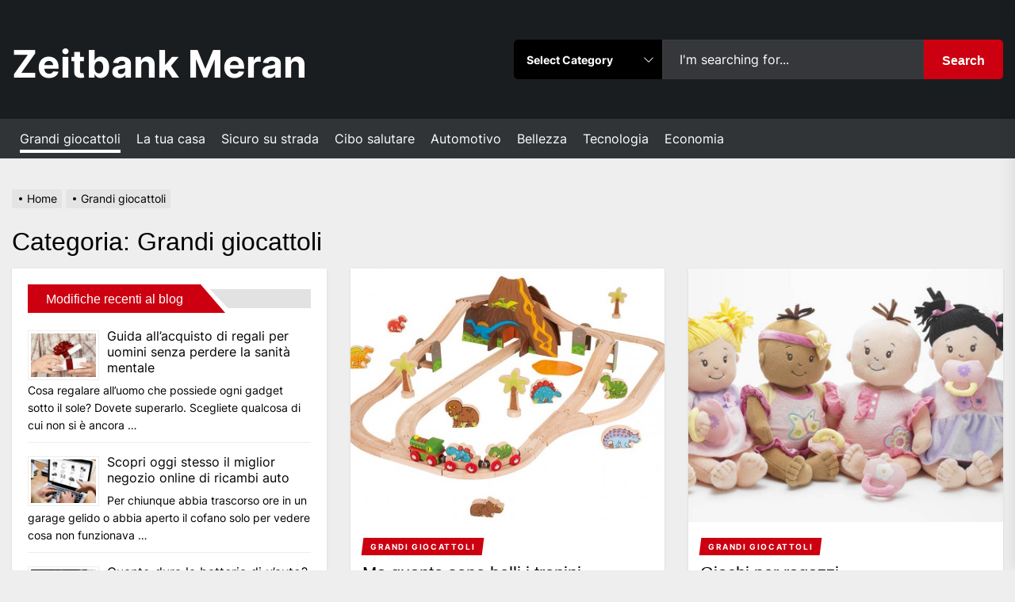

--- FILE ---
content_type: text/html; charset=UTF-8
request_url: https://www.zeitbank-meran.it/grandi-giocattoli/
body_size: 14651
content:
<!DOCTYPE html>
<html class="no-js" lang="it-IT">
<head>
<meta charset="UTF-8">
<meta name="viewport" content="width=device-width, initial-scale=1" />
<link rel="profile" href="https://gmpg.org/xfn/11">
<meta name='robots' content='index, follow, max-image-preview:large, max-snippet:-1, max-video-preview:-1' />
<!-- This site is optimized with the Yoast SEO plugin v19.4 - https://yoast.com/wordpress/plugins/seo/ -->
<title>Grandi giocattoli Archives - Zeitbank Meran</title>
<link rel="canonical" href="https://www.zeitbank-meran.it/grandi-giocattoli/" />
<meta property="og:locale" content="it_IT" />
<meta property="og:type" content="article" />
<meta property="og:title" content="Grandi giocattoli Archives - Zeitbank Meran" />
<meta property="og:url" content="https://www.zeitbank-meran.it/grandi-giocattoli/" />
<meta property="og:site_name" content="Zeitbank Meran" />
<meta name="twitter:card" content="summary_large_image" />
<script type="application/ld+json" class="yoast-schema-graph">{"@context":"https://schema.org","@graph":[{"@type":"WebSite","@id":"https://www.zeitbank-meran.it/#website","url":"https://www.zeitbank-meran.it/","name":"Zeitbank Meran","description":"","potentialAction":[{"@type":"SearchAction","target":{"@type":"EntryPoint","urlTemplate":"https://www.zeitbank-meran.it/?s={search_term_string}"},"query-input":"required name=search_term_string"}],"inLanguage":"it-IT"},{"@type":"ImageObject","inLanguage":"it-IT","@id":"https://www.zeitbank-meran.it/grandi-giocattoli/#primaryimage","url":"https://www.zeitbank-meran.it/wp-content/uploads/2016/11/bigjigs-3.jpg","contentUrl":"https://www.zeitbank-meran.it/wp-content/uploads/2016/11/bigjigs-3.jpg","width":649,"height":479},{"@type":"CollectionPage","@id":"https://www.zeitbank-meran.it/grandi-giocattoli/","url":"https://www.zeitbank-meran.it/grandi-giocattoli/","name":"Grandi giocattoli Archives - Zeitbank Meran","isPartOf":{"@id":"https://www.zeitbank-meran.it/#website"},"primaryImageOfPage":{"@id":"https://www.zeitbank-meran.it/grandi-giocattoli/#primaryimage"},"image":{"@id":"https://www.zeitbank-meran.it/grandi-giocattoli/#primaryimage"},"thumbnailUrl":"https://www.zeitbank-meran.it/wp-content/uploads/2016/11/bigjigs-3.jpg","breadcrumb":{"@id":"https://www.zeitbank-meran.it/grandi-giocattoli/#breadcrumb"},"inLanguage":"it-IT"},{"@type":"BreadcrumbList","@id":"https://www.zeitbank-meran.it/grandi-giocattoli/#breadcrumb","itemListElement":[{"@type":"ListItem","position":1,"name":"Home","item":"https://www.zeitbank-meran.it/"},{"@type":"ListItem","position":2,"name":"Grandi giocattoli"}]}]}</script>
<!-- / Yoast SEO plugin. -->
<style id='wp-block-library-inline-css'>
:root{--wp-admin-theme-color:#007cba;--wp-admin-theme-color-darker-10:#006ba1;--wp-admin-theme-color-darker-20:#005a87;--wp-admin-border-width-focus:2px}@media (-webkit-min-device-pixel-ratio:2),(min-resolution:192dpi){:root{--wp-admin-border-width-focus:1.5px}}:root .has-pale-pink-background-color{background-color:#f78da7}:root .has-vivid-red-background-color{background-color:#cf2e2e}:root .has-luminous-vivid-orange-background-color{background-color:#ff6900}:root .has-luminous-vivid-amber-background-color{background-color:#fcb900}:root .has-light-green-cyan-background-color{background-color:#7bdcb5}:root .has-vivid-green-cyan-background-color{background-color:#00d084}:root .has-pale-cyan-blue-background-color{background-color:#8ed1fc}:root .has-vivid-cyan-blue-background-color{background-color:#0693e3}:root .has-vivid-purple-background-color{background-color:#9b51e0}:root .has-white-background-color{background-color:#fff}:root .has-very-light-gray-background-color{background-color:#eee}:root .has-cyan-bluish-gray-background-color{background-color:#abb8c3}:root .has-very-dark-gray-background-color{background-color:#313131}:root .has-black-background-color{background-color:#000}:root .has-pale-pink-color{color:#f78da7}:root .has-vivid-red-color{color:#cf2e2e}:root .has-luminous-vivid-orange-color{color:#ff6900}:root .has-luminous-vivid-amber-color{color:#fcb900}:root .has-light-green-cyan-color{color:#7bdcb5}:root .has-vivid-green-cyan-color{color:#00d084}:root .has-pale-cyan-blue-color{color:#8ed1fc}:root .has-vivid-cyan-blue-color{color:#0693e3}:root .has-vivid-purple-color{color:#9b51e0}:root .has-white-color{color:#fff}:root .has-very-light-gray-color{color:#eee}:root .has-cyan-bluish-gray-color{color:#abb8c3}:root .has-very-dark-gray-color{color:#313131}:root .has-black-color{color:#000}:root .has-vivid-cyan-blue-to-vivid-purple-gradient-background{background:linear-gradient(135deg,#0693e3,#9b51e0)}:root .has-vivid-green-cyan-to-vivid-cyan-blue-gradient-background{background:linear-gradient(135deg,#00d084,#0693e3)}:root .has-light-green-cyan-to-vivid-green-cyan-gradient-background{background:linear-gradient(135deg,#7adcb4,#00d082)}:root .has-luminous-vivid-amber-to-luminous-vivid-orange-gradient-background{background:linear-gradient(135deg,#fcb900,#ff6900)}:root .has-luminous-vivid-orange-to-vivid-red-gradient-background{background:linear-gradient(135deg,#ff6900,#cf2e2e)}:root .has-very-light-gray-to-cyan-bluish-gray-gradient-background{background:linear-gradient(135deg,#eee,#a9b8c3)}:root .has-cool-to-warm-spectrum-gradient-background{background:linear-gradient(135deg,#4aeadc,#9778d1 20%,#cf2aba 40%,#ee2c82 60%,#fb6962 80%,#fef84c)}:root .has-blush-light-purple-gradient-background{background:linear-gradient(135deg,#ffceec,#9896f0)}:root .has-blush-bordeaux-gradient-background{background:linear-gradient(135deg,#fecda5,#fe2d2d 50%,#6b003e)}:root .has-purple-crush-gradient-background{background:linear-gradient(135deg,#34e2e4,#4721fb 50%,#ab1dfe)}:root .has-luminous-dusk-gradient-background{background:linear-gradient(135deg,#ffcb70,#c751c0 50%,#4158d0)}:root .has-hazy-dawn-gradient-background{background:linear-gradient(135deg,#faaca8,#dad0ec)}:root .has-pale-ocean-gradient-background{background:linear-gradient(135deg,#fff5cb,#b6e3d4 50%,#33a7b5)}:root .has-electric-grass-gradient-background{background:linear-gradient(135deg,#caf880,#71ce7e)}:root .has-subdued-olive-gradient-background{background:linear-gradient(135deg,#fafae1,#67a671)}:root .has-atomic-cream-gradient-background{background:linear-gradient(135deg,#fdd79a,#004a59)}:root .has-nightshade-gradient-background{background:linear-gradient(135deg,#330968,#31cdcf)}:root .has-midnight-gradient-background{background:linear-gradient(135deg,#020381,#2874fc)}.has-small-font-size{font-size:.8125em}.has-normal-font-size,.has-regular-font-size{font-size:1em}.has-medium-font-size{font-size:1.25em}.has-large-font-size{font-size:2.25em}.has-huge-font-size,.has-larger-font-size{font-size:2.625em}.has-text-align-center{text-align:center}.has-text-align-left{text-align:left}.has-text-align-right{text-align:right}#end-resizable-editor-section{display:none}.aligncenter{clear:both}.items-justified-left{justify-content:flex-start}.items-justified-center{justify-content:center}.items-justified-right{justify-content:flex-end}.items-justified-space-between{justify-content:space-between}.screen-reader-text{border:0;clip:rect(1px,1px,1px,1px);-webkit-clip-path:inset(50%);clip-path:inset(50%);height:1px;margin:-1px;overflow:hidden;padding:0;position:absolute;width:1px;word-wrap:normal!important}.screen-reader-text:focus{background-color:#ddd;clip:auto!important;-webkit-clip-path:none;clip-path:none;color:#444;display:block;font-size:1em;height:auto;left:5px;line-height:normal;padding:15px 23px 14px;text-decoration:none;top:5px;width:auto;z-index:100000}
</style>
<style id='wp-block-library-theme-inline-css'>
#start-resizable-editor-section{display:none}.wp-block-audio figcaption{color:#555;font-size:13px;text-align:center}.is-dark-theme .wp-block-audio figcaption{color:hsla(0,0%,100%,.65)}.wp-block-code{font-family:Menlo,Consolas,monaco,monospace;color:#1e1e1e;padding:.8em 1em;border:1px solid #ddd;border-radius:4px}.wp-block-embed figcaption{color:#555;font-size:13px;text-align:center}.is-dark-theme .wp-block-embed figcaption{color:hsla(0,0%,100%,.65)}.blocks-gallery-caption{color:#555;font-size:13px;text-align:center}.is-dark-theme .blocks-gallery-caption{color:hsla(0,0%,100%,.65)}.wp-block-image figcaption{color:#555;font-size:13px;text-align:center}.is-dark-theme .wp-block-image figcaption{color:hsla(0,0%,100%,.65)}.wp-block-pullquote{border-top:4px solid;border-bottom:4px solid;margin-bottom:1.75em;color:currentColor}.wp-block-pullquote__citation,.wp-block-pullquote cite,.wp-block-pullquote footer{color:currentColor;text-transform:uppercase;font-size:.8125em;font-style:normal}.wp-block-quote{border-left:.25em solid;margin:0 0 1.75em;padding-left:1em}.wp-block-quote cite,.wp-block-quote footer{color:currentColor;font-size:.8125em;position:relative;font-style:normal}.wp-block-quote.has-text-align-right{border-left:none;border-right:.25em solid;padding-left:0;padding-right:1em}.wp-block-quote.has-text-align-center{border:none;padding-left:0}.wp-block-quote.is-large,.wp-block-quote.is-style-large{border:none}.wp-block-search .wp-block-search__label{font-weight:700}.wp-block-group.has-background{padding:1.25em 2.375em;margin-top:0;margin-bottom:0}.wp-block-separator{border:none;border-bottom:2px solid;margin-left:auto;margin-right:auto;opacity:.4}.wp-block-separator:not(.is-style-wide):not(.is-style-dots){width:100px}.wp-block-separator.has-background:not(.is-style-dots){border-bottom:none;height:1px}.wp-block-separator.has-background:not(.is-style-wide):not(.is-style-dots){height:2px}.wp-block-table thead{border-bottom:3px solid}.wp-block-table tfoot{border-top:3px solid}.wp-block-table td,.wp-block-table th{padding:.5em;border:1px solid;word-break:normal}.wp-block-table figcaption{color:#555;font-size:13px;text-align:center}.is-dark-theme .wp-block-table figcaption{color:hsla(0,0%,100%,.65)}.wp-block-video figcaption{color:#555;font-size:13px;text-align:center}.is-dark-theme .wp-block-video figcaption{color:hsla(0,0%,100%,.65)}.wp-block-template-part.has-background{padding:1.25em 2.375em;margin-top:0;margin-bottom:0}#end-resizable-editor-section{display:none}
</style>
<!-- <link rel='stylesheet' id='crp-style-rounded-thumbs-css'  href='https://www.zeitbank-meran.it/wp-content/plugins/contextual-related-posts/css/rounded-thumbs.min.css?ver=3.3.4' media='all' /> -->
<link rel="stylesheet" type="text/css" href="//www.zeitbank-meran.it/wp-content/cache/wpfc-minified/m1ce5m9l/g0omb.css" media="all"/>
<style id='crp-style-rounded-thumbs-inline-css'>
.crp_related.crp-rounded-thumbs a {
width: 150px;
height: 150px;
text-decoration: none;
}
.crp_related.crp-rounded-thumbs img {
max-width: 150px;
margin: auto;
}
.crp_related.crp-rounded-thumbs .crp_title {
width: 100%;
}
</style>
<!-- <link rel='stylesheet' id='ez-toc-css'  href='https://www.zeitbank-meran.it/wp-content/plugins/easy-table-of-contents/assets/css/screen.min.css?ver=2.0.80' media='all' /> -->
<link rel="stylesheet" type="text/css" href="//www.zeitbank-meran.it/wp-content/cache/wpfc-minified/kp7onrbb/g0ome.css" media="all"/>
<style id='ez-toc-inline-css'>
div#ez-toc-container .ez-toc-title {font-size: 120%;}div#ez-toc-container .ez-toc-title {font-weight: 500;}div#ez-toc-container ul li , div#ez-toc-container ul li a {font-size: 95%;}div#ez-toc-container ul li , div#ez-toc-container ul li a {font-weight: 500;}div#ez-toc-container nav ul ul li {font-size: 90%;}div#ez-toc-container {width: 100%;}.ez-toc-box-title {font-weight: bold; margin-bottom: 10px; text-align: center; text-transform: uppercase; letter-spacing: 1px; color: #666; padding-bottom: 5px;position:absolute;top:-4%;left:5%;background-color: inherit;transition: top 0.3s ease;}.ez-toc-box-title.toc-closed {top:-25%;}
.ez-toc-container-direction {direction: ltr;}.ez-toc-counter ul{counter-reset: item ;}.ez-toc-counter nav ul li a::before {content: counters(item, '.', decimal) '. ';display: inline-block;counter-increment: item;flex-grow: 0;flex-shrink: 0;margin-right: .2em; float: left; }.ez-toc-widget-direction {direction: ltr;}.ez-toc-widget-container ul{counter-reset: item ;}.ez-toc-widget-container nav ul li a::before {content: counters(item, '.', decimal) '. ';display: inline-block;counter-increment: item;flex-grow: 0;flex-shrink: 0;margin-right: .2em; float: left; }
</style>
<!-- <link rel='stylesheet' id='primebulletin-google-fonts-css'  href='https://www.zeitbank-meran.it/wp-content/fonts/be5cd8c09829bee83157602d75d2b969.css?ver=1.1.5' media='all' /> -->
<!-- <link rel='stylesheet' id='magnific-popup-css'  href='https://www.zeitbank-meran.it/wp-content/themes/primebulletin/assets/lib/magnific-popup/magnific-popup.css?ver=5.8.12' media='all' /> -->
<!-- <link rel='stylesheet' id='slick-css'  href='https://www.zeitbank-meran.it/wp-content/themes/primebulletin/assets/lib/slick/css/slick.min.css?ver=5.8.12' media='all' /> -->
<!-- <link rel='stylesheet' id='primebulletin-style-css'  href='https://www.zeitbank-meran.it/wp-content/themes/primebulletin/style.css?ver=1.1.5' media='all' /> -->
<link rel="stylesheet" type="text/css" href="//www.zeitbank-meran.it/wp-content/cache/wpfc-minified/9a57gvts/g0omb.css" media="all"/>
<script src='//www.zeitbank-meran.it/wp-content/cache/wpfc-minified/e70sr9go/g0omb.js' type="text/javascript"></script>
<!-- <script src='https://www.zeitbank-meran.it/wp-includes/js/jquery/jquery.min.js?ver=3.6.0' id='jquery-core-js'></script> -->
<link rel="wlwmanifest" type="application/wlwmanifest+xml" href="https://www.zeitbank-meran.it/wp-includes/wlwmanifest.xml" /> 
<script>document.documentElement.className = document.documentElement.className.replace( 'no-js', 'js' );</script>
<style type="text/css">
.header-titles .custom-logo-name,
.site-description {
color: #ffffff;
}
.theme-header {
background-color: #1a1d20;
}
</style>
<style id="wp-custom-css">
.crp_related li {
vertical-align: bottom;
-webkit-box-shadow: none;
-moz-box-shadow: none;
box-shadow: none;
-webkit-border-radius: 0;
-moz-border-radius: 0;
border-radius: 0;
}
.rpwe-block li {
margin-top: 15px !important;
}
.rpwe-block li:first-child {
margin-top: 0 !important;
}
.rpwe-block a {
text-decoration: none;
font-size: 16px;
color: inherit !important;
}
.rpwe-summary {
font-size: 14px !important;
line-height: 22px !important;
margin-top: 7px !important;
color: inherit !important;
}
div#ez-toc-container a {
text-decoration: none !important;
}
.wp-block-embed-youtube {
text-align: center !important;
}
.single-post .entry-content a {
text-decoration: underline !important;
}
.single-post .entry-content #ez-toc-container a {
text-decoration: none !important;
color: inherit !important;
}
.home .entry-content h2, .category .entry-content h2, .home .entry-content h3, .category .entry-content h3 {
font-size: inherit !important;
font-weight: bold !important;
}
figcaption {
text-align: center !important;
font-size: 14px !important;
}
.wp-block-media-text {
margin-bottom: 30px;
}
.entry-content > .alignwide {
width: 100%;
}		</style>
<noscript><style>.perfmatters-lazy[data-src]{display:none !important;}</style></noscript><style>.perfmatters-lazy-youtube{position:relative;width:100%;max-width:100%;height:0;padding-bottom:56.23%;overflow:hidden}.perfmatters-lazy-youtube img{position:absolute;top:0;right:0;bottom:0;left:0;display:block;width:100%;max-width:100%;height:auto;margin:auto;border:none;cursor:pointer;transition:.5s all;-webkit-transition:.5s all;-moz-transition:.5s all}.perfmatters-lazy-youtube img:hover{-webkit-filter:brightness(75%)}.perfmatters-lazy-youtube .play{position:absolute;top:50%;left:50%;right:auto;width:68px;height:48px;margin-left:-34px;margin-top:-24px;background:url(https://www.zeitbank-meran.it/wp-content/plugins/perfmatters/img/youtube.svg) no-repeat;background-position:center;background-size:cover;pointer-events:none;filter:grayscale(1)}.perfmatters-lazy-youtube:hover .play{filter:grayscale(0)}.perfmatters-lazy-youtube iframe{position:absolute;top:0;left:0;width:100%;height:100%;z-index:99}.wp-has-aspect-ratio .wp-block-embed__wrapper{position:relative;}.wp-has-aspect-ratio .perfmatters-lazy-youtube{position:absolute;top:0;right:0;bottom:0;left:0;width:100%;height:100%;padding-bottom:0}</style></head>
<body data-rsssl=1 class="archive category category-grandi-giocattoli category-4 wp-embed-responsive hfeed left-sidebar twp-archive-grid">
<div id="page" class="hfeed site">
<a class="skip-link screen-reader-text" href="#content">Skip to the content</a>
<header id="site-header" class="theme-header header-overlay-enabled" role="banner">
<div class="header-mainbar  "  >
<div class="wrapper header-wrapper">
<div class="header-item header-item-left">
<div class="header-titles">
<div class="site-title"><a href="https://www.zeitbank-meran.it/" class="custom-logo-name">Zeitbank Meran</a></div>                </div>
</div>
<div class="header-item header-item-right">
<div class="twp-post-search">
<form class="twp-search-form" method="get" action="https://www.zeitbank-meran.it/">
<div class="twp-search-wrapper">
<div class="twp-cat-list">
<select class="twp-post-cats" id="twp-post-cat" name="category_name"><option value="" selected>Select Category</option><option value="automotivo" >Automotivo</option><option value="bellezza" >Bellezza</option><option value="cibo-salutare" >Cibo salutare</option><option value="consigli-utili" >Consigli utili</option><option value="economia" >Economia</option><option value="grandi-giocattoli" >Grandi giocattoli</option><option value="la-tua-casa" >La tua casa</option><option value="regali-e-promozione" >Regali e promozione</option><option value="sicuro-su-strada" >Sicuro su strada</option><option value="suggerimenti" >Suggerimenti</option><option value="tecnologia" >Tecnologia</option><option value="tourismo" >Tourismo</option></select>                        <span class="select-icon-dropdown">
<svg class="svg-icon" aria-hidden="true" role="img" focusable="false" xmlns="http://www.w3.org/2000/svg" width="16" height="16" viewBox="0 0 16 16"><path fill="currentColor" d="M1.646 4.646a.5.5 0 0 1 .708 0L8 10.293l5.646-5.647a.5.5 0 0 1 .708.708l-6 6a.5.5 0 0 1-.708 0l-6-6a.5.5 0 0 1 0-.708z"></path></svg>                        </span>
</div>
<div class="twp-search-text">
<input type="hidden" name="post_type" value="post" />
<input type="text" name="s" class="twp-form-field" value="" placeholder="I&#039;m searching for..."/>
</div>
<button type="submit" class="twp-search-submit">
Search
</button>
</div>
</form>
</div>
<div class="navbar-controls hide-no-js">
<button type="button" class="navbar-control navbar-control-search">
<span class="navbar-control-trigger" tabindex="-1"><svg class="svg-icon" aria-hidden="true" role="img" focusable="false" xmlns="http://www.w3.org/2000/svg" width="18" height="18" viewBox="0 0 20 20"><path fill="currentColor" d="M1148.0319,95.6176858 L1151.70711,99.2928932 C1152.09763,99.6834175 1152.09763,100.316582 1151.70711,100.707107 C1151.31658,101.097631 1150.68342,101.097631 1150.29289,100.707107 L1146.61769,97.0318993 C1145.07801,98.2635271 1143.12501,99 1141,99 C1136.02944,99 1132,94.9705627 1132,90 C1132,85.0294372 1136.02944,81 1141,81 C1145.97056,81 1150,85.0294372 1150,90 C1150,92.1250137 1149.26353,94.078015 1148.0319,95.6176858 Z M1146.04139,94.8563911 C1147.25418,93.5976949 1148,91.8859456 1148,90 C1148,86.1340067 1144.86599,83 1141,83 C1137.13401,83 1134,86.1340067 1134,90 C1134,93.8659933 1137.13401,97 1141,97 C1142.88595,97 1144.59769,96.2541764 1145.85639,95.0413859 C1145.88271,95.0071586 1145.91154,94.9742441 1145.94289,94.9428932 C1145.97424,94.9115423 1146.00716,94.8827083 1146.04139,94.8563911 Z" transform="translate(-1132 -81)" /></svg></span>
</button>
<button type="button" class="navbar-control navbar-control-offcanvas">
<span class="navbar-control-trigger" tabindex="-1"><svg class="svg-icon" aria-hidden="true" role="img" focusable="false" xmlns="http://www.w3.org/2000/svg" width="20" height="20" viewBox="0 0 20 20"><path fill="currentColor" d="M1 3v2h18V3zm0 8h18V9H1zm0 6h18v-2H1z" /></svg></span>
</button>
</div>
</div>
</div>
</div>
<div class="header-navbar">
<div class="wrapper header-wrapper">
<div class="header-item header-item-left">
<div class="header-navigation-wrapper header-item-mid">
<div class="site-navigation">
<nav class="primary-menu-wrapper" aria-label="Horizontal" role="navigation">
<ul class="primary-menu theme-menu">
<li id=menu-item-10 class="menu-item menu-item-type-taxonomy menu-item-object-category current-menu-item active menu-item-10"><a href="https://www.zeitbank-meran.it/grandi-giocattoli/">Grandi giocattoli</a></li>
<li id=menu-item-11 class="menu-item menu-item-type-taxonomy menu-item-object-category menu-item-11"><a href="https://www.zeitbank-meran.it/la-tua-casa/">La tua casa</a></li>
<li id=menu-item-12 class="menu-item menu-item-type-taxonomy menu-item-object-category menu-item-12"><a href="https://www.zeitbank-meran.it/sicuro-su-strada/">Sicuro su strada</a></li>
<li id=menu-item-13 class="menu-item menu-item-type-taxonomy menu-item-object-category menu-item-13"><a href="https://www.zeitbank-meran.it/cibo-salutare/">Cibo salutare</a></li>
<li id=menu-item-777 class="menu-item menu-item-type-taxonomy menu-item-object-category menu-item-777"><a href="https://www.zeitbank-meran.it/automotivo/">Automotivo</a></li>
<li id=menu-item-778 class="menu-item menu-item-type-taxonomy menu-item-object-category menu-item-778"><a href="https://www.zeitbank-meran.it/bellezza/">Bellezza</a></li>
<li id=menu-item-779 class="menu-item menu-item-type-taxonomy menu-item-object-category menu-item-779"><a href="https://www.zeitbank-meran.it/tecnologia/">Tecnologia</a></li>
<li id=menu-item-780 class="menu-item menu-item-type-taxonomy menu-item-object-category menu-item-780"><a href="https://www.zeitbank-meran.it/economia/">Economia</a></li>
</ul>
</nav>
</div>
</div>
</div>
<div class="header-item header-item-right">
</div>
</div>
<div class="trending-news-main-wrap">
<div class="wrapper">
<div class="column-row">
<a href="javascript:void(0)" class="primebulletin-skip-link-start"></a>
<div class="column column-12">
<button type="button" id="trending-collapse">
<svg class="svg-icon" aria-hidden="true" role="img" focusable="false" xmlns="http://www.w3.org/2000/svg" width="16" height="16" viewBox="0 0 16 16"><polygon fill="currentColor" fill-rule="evenodd" points="6.852 7.649 .399 1.195 1.445 .149 7.899 6.602 14.352 .149 15.399 1.195 8.945 7.649 15.399 14.102 14.352 15.149 7.899 8.695 1.445 15.149 .399 14.102" /></svg>                            </button>
</div>
<div class="column column-4 column-sm-6">
<article id="theme-post-1653" class="news-article mb-20 post-1653 post type-post status-publish format-standard has-post-thumbnail hentry category-automotivo">
<div class="column-row">
<div class="column column-4">
<div class="data-bg data-bg-thumbnail" data-background="https://www.zeitbank-meran.it/wp-content/uploads/2025/12/negozio-online-di-ricambi-auto-2P-150x150.jpg">
<a class="img-link" href="https://www.zeitbank-meran.it/scopri-oggi-stesso-il-miglior-negozio-online-di-ricambi-auto/" aria-label="Scopri oggi stesso il miglior negozio online di ricambi auto" tabindex="0"></a>
<div class="trend-item">
<span class="number"> 1</span>
</div>
</div>
</div>
<div class="column column-8">
<div class="article-content">
<h3 class="entry-title entry-title-small">
<a href="https://www.zeitbank-meran.it/scopri-oggi-stesso-il-miglior-negozio-online-di-ricambi-auto/" tabindex="0" rel="bookmark" title="Scopri oggi stesso il miglior negozio online di ricambi auto">Scopri oggi stesso il miglior negozio online di ricambi auto</a>
</h3>
<div class="entry-meta">
<div class="entry-meta-item entry-meta-date"><svg class="svg-icon" aria-hidden="true" role="img" focusable="false" xmlns="http://www.w3.org/2000/svg" width="20" height="20" viewBox="0 0 20 20"><path fill="currentColor" d="M4.60069444,4.09375 L3.25,4.09375 C2.47334957,4.09375 1.84375,4.72334957 1.84375,5.5 L1.84375,7.26736111 L16.15625,7.26736111 L16.15625,5.5 C16.15625,4.72334957 15.5266504,4.09375 14.75,4.09375 L13.3993056,4.09375 L13.3993056,4.55555556 C13.3993056,5.02154581 13.0215458,5.39930556 12.5555556,5.39930556 C12.0895653,5.39930556 11.7118056,5.02154581 11.7118056,4.55555556 L11.7118056,4.09375 L6.28819444,4.09375 L6.28819444,4.55555556 C6.28819444,5.02154581 5.9104347,5.39930556 5.44444444,5.39930556 C4.97845419,5.39930556 4.60069444,5.02154581 4.60069444,4.55555556 L4.60069444,4.09375 Z M6.28819444,2.40625 L11.7118056,2.40625 L11.7118056,1 C11.7118056,0.534009742 12.0895653,0.15625 12.5555556,0.15625 C13.0215458,0.15625 13.3993056,0.534009742 13.3993056,1 L13.3993056,2.40625 L14.75,2.40625 C16.4586309,2.40625 17.84375,3.79136906 17.84375,5.5 L17.84375,15.875 C17.84375,17.5836309 16.4586309,18.96875 14.75,18.96875 L3.25,18.96875 C1.54136906,18.96875 0.15625,17.5836309 0.15625,15.875 L0.15625,5.5 C0.15625,3.79136906 1.54136906,2.40625 3.25,2.40625 L4.60069444,2.40625 L4.60069444,1 C4.60069444,0.534009742 4.97845419,0.15625 5.44444444,0.15625 C5.9104347,0.15625 6.28819444,0.534009742 6.28819444,1 L6.28819444,2.40625 Z M1.84375,8.95486111 L1.84375,15.875 C1.84375,16.6516504 2.47334957,17.28125 3.25,17.28125 L14.75,17.28125 C15.5266504,17.28125 16.15625,16.6516504 16.15625,15.875 L16.15625,8.95486111 L1.84375,8.95486111 Z" /></svg><a href="https://www.zeitbank-meran.it/2025/12/20/" rel="bookmark"><time class="entry-date published" datetime="2025-12-20T15:32:28+01:00">20. 12. 2025</time><time class="updated" datetime="2025-12-20T15:44:11+01:00">20. 12. 2025</time></a></div>                                                </div>
</div>
</div>
</div>
</article>
</div>
<div class="column column-4 column-sm-6">
<article id="theme-post-1663" class="news-article mb-20 post-1663 post type-post status-publish format-standard has-post-thumbnail hentry category-regali-e-promozione">
<div class="column-row">
<div class="column column-4">
<div class="data-bg data-bg-thumbnail" data-background="https://www.zeitbank-meran.it/wp-content/uploads/2025/12/regali-per-uomini-6P-150x150.jpg">
<a class="img-link" href="https://www.zeitbank-meran.it/guida-allacquisto-di-regali-per-uomini-senza-perdere-la-sanita-mentale/" aria-label="Guida all&#8217;acquisto di regali per uomini senza perdere la sanità mentale" tabindex="0"></a>
<div class="trend-item">
<span class="number"> 2</span>
</div>
</div>
</div>
<div class="column column-8">
<div class="article-content">
<h3 class="entry-title entry-title-small">
<a href="https://www.zeitbank-meran.it/guida-allacquisto-di-regali-per-uomini-senza-perdere-la-sanita-mentale/" tabindex="0" rel="bookmark" title="Guida all&#8217;acquisto di regali per uomini senza perdere la sanità mentale">Guida all&#8217;acquisto di regali per uomini senza perdere la sanità mentale</a>
</h3>
<div class="entry-meta">
<div class="entry-meta-item entry-meta-date"><svg class="svg-icon" aria-hidden="true" role="img" focusable="false" xmlns="http://www.w3.org/2000/svg" width="20" height="20" viewBox="0 0 20 20"><path fill="currentColor" d="M4.60069444,4.09375 L3.25,4.09375 C2.47334957,4.09375 1.84375,4.72334957 1.84375,5.5 L1.84375,7.26736111 L16.15625,7.26736111 L16.15625,5.5 C16.15625,4.72334957 15.5266504,4.09375 14.75,4.09375 L13.3993056,4.09375 L13.3993056,4.55555556 C13.3993056,5.02154581 13.0215458,5.39930556 12.5555556,5.39930556 C12.0895653,5.39930556 11.7118056,5.02154581 11.7118056,4.55555556 L11.7118056,4.09375 L6.28819444,4.09375 L6.28819444,4.55555556 C6.28819444,5.02154581 5.9104347,5.39930556 5.44444444,5.39930556 C4.97845419,5.39930556 4.60069444,5.02154581 4.60069444,4.55555556 L4.60069444,4.09375 Z M6.28819444,2.40625 L11.7118056,2.40625 L11.7118056,1 C11.7118056,0.534009742 12.0895653,0.15625 12.5555556,0.15625 C13.0215458,0.15625 13.3993056,0.534009742 13.3993056,1 L13.3993056,2.40625 L14.75,2.40625 C16.4586309,2.40625 17.84375,3.79136906 17.84375,5.5 L17.84375,15.875 C17.84375,17.5836309 16.4586309,18.96875 14.75,18.96875 L3.25,18.96875 C1.54136906,18.96875 0.15625,17.5836309 0.15625,15.875 L0.15625,5.5 C0.15625,3.79136906 1.54136906,2.40625 3.25,2.40625 L4.60069444,2.40625 L4.60069444,1 C4.60069444,0.534009742 4.97845419,0.15625 5.44444444,0.15625 C5.9104347,0.15625 6.28819444,0.534009742 6.28819444,1 L6.28819444,2.40625 Z M1.84375,8.95486111 L1.84375,15.875 C1.84375,16.6516504 2.47334957,17.28125 3.25,17.28125 L14.75,17.28125 C15.5266504,17.28125 16.15625,16.6516504 16.15625,15.875 L16.15625,8.95486111 L1.84375,8.95486111 Z" /></svg><a href="https://www.zeitbank-meran.it/2025/12/18/" rel="bookmark"><time class="entry-date published" datetime="2025-12-18T10:09:00+01:00">18. 12. 2025</time><time class="updated" datetime="2025-12-25T10:52:53+01:00">25. 12. 2025</time></a></div>                                                </div>
</div>
</div>
</div>
</article>
</div>
<div class="column column-4 column-sm-6">
<article id="theme-post-1623" class="news-article mb-20 post-1623 post type-post status-publish format-standard has-post-thumbnail hentry category-suggerimenti">
<div class="column-row">
<div class="column column-4">
<div class="data-bg data-bg-thumbnail" data-background="https://www.zeitbank-meran.it/wp-content/uploads/2025/10/interpretazioni-sogne2-150x150.jpg">
<a class="img-link" href="https://www.zeitbank-meran.it/interpretazione-dei-sogni-lucidi-come-comprendere-e-controllare-le-tue-esperienze-oniriche/" aria-label="Interpretazione dei sogni lucidi: come comprendere e controllare le tue esperienze oniriche" tabindex="0"></a>
<div class="trend-item">
<span class="number"> 3</span>
</div>
</div>
</div>
<div class="column column-8">
<div class="article-content">
<h3 class="entry-title entry-title-small">
<a href="https://www.zeitbank-meran.it/interpretazione-dei-sogni-lucidi-come-comprendere-e-controllare-le-tue-esperienze-oniriche/" tabindex="0" rel="bookmark" title="Interpretazione dei sogni lucidi: come comprendere e controllare le tue esperienze oniriche">Interpretazione dei sogni lucidi: come comprendere e controllare le tue esperienze oniriche</a>
</h3>
<div class="entry-meta">
<div class="entry-meta-item entry-meta-date"><svg class="svg-icon" aria-hidden="true" role="img" focusable="false" xmlns="http://www.w3.org/2000/svg" width="20" height="20" viewBox="0 0 20 20"><path fill="currentColor" d="M4.60069444,4.09375 L3.25,4.09375 C2.47334957,4.09375 1.84375,4.72334957 1.84375,5.5 L1.84375,7.26736111 L16.15625,7.26736111 L16.15625,5.5 C16.15625,4.72334957 15.5266504,4.09375 14.75,4.09375 L13.3993056,4.09375 L13.3993056,4.55555556 C13.3993056,5.02154581 13.0215458,5.39930556 12.5555556,5.39930556 C12.0895653,5.39930556 11.7118056,5.02154581 11.7118056,4.55555556 L11.7118056,4.09375 L6.28819444,4.09375 L6.28819444,4.55555556 C6.28819444,5.02154581 5.9104347,5.39930556 5.44444444,5.39930556 C4.97845419,5.39930556 4.60069444,5.02154581 4.60069444,4.55555556 L4.60069444,4.09375 Z M6.28819444,2.40625 L11.7118056,2.40625 L11.7118056,1 C11.7118056,0.534009742 12.0895653,0.15625 12.5555556,0.15625 C13.0215458,0.15625 13.3993056,0.534009742 13.3993056,1 L13.3993056,2.40625 L14.75,2.40625 C16.4586309,2.40625 17.84375,3.79136906 17.84375,5.5 L17.84375,15.875 C17.84375,17.5836309 16.4586309,18.96875 14.75,18.96875 L3.25,18.96875 C1.54136906,18.96875 0.15625,17.5836309 0.15625,15.875 L0.15625,5.5 C0.15625,3.79136906 1.54136906,2.40625 3.25,2.40625 L4.60069444,2.40625 L4.60069444,1 C4.60069444,0.534009742 4.97845419,0.15625 5.44444444,0.15625 C5.9104347,0.15625 6.28819444,0.534009742 6.28819444,1 L6.28819444,2.40625 Z M1.84375,8.95486111 L1.84375,15.875 C1.84375,16.6516504 2.47334957,17.28125 3.25,17.28125 L14.75,17.28125 C15.5266504,17.28125 16.15625,16.6516504 16.15625,15.875 L16.15625,8.95486111 L1.84375,8.95486111 Z" /></svg><a href="https://www.zeitbank-meran.it/2025/10/30/" rel="bookmark"><time class="entry-date published" datetime="2025-10-30T16:23:05+01:00">30. 10. 2025</time><time class="updated" datetime="2025-10-30T16:35:33+01:00">30. 10. 2025</time></a></div>                                                </div>
</div>
</div>
</div>
</article>
</div>
<div class="column column-4 column-sm-6">
<article id="theme-post-1597" class="news-article mb-20 post-1597 post type-post status-publish format-standard has-post-thumbnail hentry category-tecnologia">
<div class="column-row">
<div class="column column-4">
<div class="data-bg data-bg-thumbnail" data-background="https://www.zeitbank-meran.it/wp-content/uploads/2025/08/servizi-di-marketing-per-l-e-commerce-4P-150x150.jpg">
<a class="img-link" href="https://www.zeitbank-meran.it/servizi-di-marketing-per-le-commerce-per-garantire-la-crescita-del-mercato-digitale/" aria-label="Servizi di marketing per l&#8217;e-commerce per garantire la crescita del mercato digitale" tabindex="0"></a>
<div class="trend-item">
<span class="number"> 4</span>
</div>
</div>
</div>
<div class="column column-8">
<div class="article-content">
<h3 class="entry-title entry-title-small">
<a href="https://www.zeitbank-meran.it/servizi-di-marketing-per-le-commerce-per-garantire-la-crescita-del-mercato-digitale/" tabindex="0" rel="bookmark" title="Servizi di marketing per l&#8217;e-commerce per garantire la crescita del mercato digitale">Servizi di marketing per l&#8217;e-commerce per garantire la crescita del mercato digitale</a>
</h3>
<div class="entry-meta">
<div class="entry-meta-item entry-meta-date"><svg class="svg-icon" aria-hidden="true" role="img" focusable="false" xmlns="http://www.w3.org/2000/svg" width="20" height="20" viewBox="0 0 20 20"><path fill="currentColor" d="M4.60069444,4.09375 L3.25,4.09375 C2.47334957,4.09375 1.84375,4.72334957 1.84375,5.5 L1.84375,7.26736111 L16.15625,7.26736111 L16.15625,5.5 C16.15625,4.72334957 15.5266504,4.09375 14.75,4.09375 L13.3993056,4.09375 L13.3993056,4.55555556 C13.3993056,5.02154581 13.0215458,5.39930556 12.5555556,5.39930556 C12.0895653,5.39930556 11.7118056,5.02154581 11.7118056,4.55555556 L11.7118056,4.09375 L6.28819444,4.09375 L6.28819444,4.55555556 C6.28819444,5.02154581 5.9104347,5.39930556 5.44444444,5.39930556 C4.97845419,5.39930556 4.60069444,5.02154581 4.60069444,4.55555556 L4.60069444,4.09375 Z M6.28819444,2.40625 L11.7118056,2.40625 L11.7118056,1 C11.7118056,0.534009742 12.0895653,0.15625 12.5555556,0.15625 C13.0215458,0.15625 13.3993056,0.534009742 13.3993056,1 L13.3993056,2.40625 L14.75,2.40625 C16.4586309,2.40625 17.84375,3.79136906 17.84375,5.5 L17.84375,15.875 C17.84375,17.5836309 16.4586309,18.96875 14.75,18.96875 L3.25,18.96875 C1.54136906,18.96875 0.15625,17.5836309 0.15625,15.875 L0.15625,5.5 C0.15625,3.79136906 1.54136906,2.40625 3.25,2.40625 L4.60069444,2.40625 L4.60069444,1 C4.60069444,0.534009742 4.97845419,0.15625 5.44444444,0.15625 C5.9104347,0.15625 6.28819444,0.534009742 6.28819444,1 L6.28819444,2.40625 Z M1.84375,8.95486111 L1.84375,15.875 C1.84375,16.6516504 2.47334957,17.28125 3.25,17.28125 L14.75,17.28125 C15.5266504,17.28125 16.15625,16.6516504 16.15625,15.875 L16.15625,8.95486111 L1.84375,8.95486111 Z" /></svg><a href="https://www.zeitbank-meran.it/2025/08/15/" rel="bookmark"><time class="entry-date published" datetime="2025-08-15T19:15:00+02:00">15. 08. 2025</time><time class="updated" datetime="2025-08-16T19:18:22+02:00">16. 08. 2025</time></a></div>                                                </div>
</div>
</div>
</div>
</article>
</div>
<div class="column column-4 column-sm-6">
<article id="theme-post-1563" class="news-article mb-20 post-1563 post type-post status-publish format-standard has-post-thumbnail hentry category-cibo-salutare">
<div class="column-row">
<div class="column column-4">
<div class="data-bg data-bg-thumbnail" data-background="https://www.zeitbank-meran.it/wp-content/uploads/2025/05/alimentazione-sportiva-2P-150x150.jpg">
<a class="img-link" href="https://www.zeitbank-meran.it/alimentare-le-prestazioni-con-una-migliore-alimentazione-sportiva/" aria-label="Alimentare le prestazioni con una migliore alimentazione sportiva" tabindex="0"></a>
<div class="trend-item">
<span class="number"> 5</span>
</div>
</div>
</div>
<div class="column column-8">
<div class="article-content">
<h3 class="entry-title entry-title-small">
<a href="https://www.zeitbank-meran.it/alimentare-le-prestazioni-con-una-migliore-alimentazione-sportiva/" tabindex="0" rel="bookmark" title="Alimentare le prestazioni con una migliore alimentazione sportiva">Alimentare le prestazioni con una migliore alimentazione sportiva</a>
</h3>
<div class="entry-meta">
<div class="entry-meta-item entry-meta-date"><svg class="svg-icon" aria-hidden="true" role="img" focusable="false" xmlns="http://www.w3.org/2000/svg" width="20" height="20" viewBox="0 0 20 20"><path fill="currentColor" d="M4.60069444,4.09375 L3.25,4.09375 C2.47334957,4.09375 1.84375,4.72334957 1.84375,5.5 L1.84375,7.26736111 L16.15625,7.26736111 L16.15625,5.5 C16.15625,4.72334957 15.5266504,4.09375 14.75,4.09375 L13.3993056,4.09375 L13.3993056,4.55555556 C13.3993056,5.02154581 13.0215458,5.39930556 12.5555556,5.39930556 C12.0895653,5.39930556 11.7118056,5.02154581 11.7118056,4.55555556 L11.7118056,4.09375 L6.28819444,4.09375 L6.28819444,4.55555556 C6.28819444,5.02154581 5.9104347,5.39930556 5.44444444,5.39930556 C4.97845419,5.39930556 4.60069444,5.02154581 4.60069444,4.55555556 L4.60069444,4.09375 Z M6.28819444,2.40625 L11.7118056,2.40625 L11.7118056,1 C11.7118056,0.534009742 12.0895653,0.15625 12.5555556,0.15625 C13.0215458,0.15625 13.3993056,0.534009742 13.3993056,1 L13.3993056,2.40625 L14.75,2.40625 C16.4586309,2.40625 17.84375,3.79136906 17.84375,5.5 L17.84375,15.875 C17.84375,17.5836309 16.4586309,18.96875 14.75,18.96875 L3.25,18.96875 C1.54136906,18.96875 0.15625,17.5836309 0.15625,15.875 L0.15625,5.5 C0.15625,3.79136906 1.54136906,2.40625 3.25,2.40625 L4.60069444,2.40625 L4.60069444,1 C4.60069444,0.534009742 4.97845419,0.15625 5.44444444,0.15625 C5.9104347,0.15625 6.28819444,0.534009742 6.28819444,1 L6.28819444,2.40625 Z M1.84375,8.95486111 L1.84375,15.875 C1.84375,16.6516504 2.47334957,17.28125 3.25,17.28125 L14.75,17.28125 C15.5266504,17.28125 16.15625,16.6516504 16.15625,15.875 L16.15625,8.95486111 L1.84375,8.95486111 Z" /></svg><a href="https://www.zeitbank-meran.it/2025/05/13/" rel="bookmark"><time class="entry-date published" datetime="2025-05-13T06:13:07+02:00">13. 05. 2025</time><time class="updated" datetime="2025-05-13T06:45:15+02:00">13. 05. 2025</time></a></div>                                                </div>
</div>
</div>
</div>
</article>
</div>
<div class="column column-4 column-sm-6">
<article id="theme-post-1551" class="news-article mb-20 post-1551 post type-post status-publish format-standard has-post-thumbnail hentry category-consigli-utili">
<div class="column-row">
<div class="column column-4">
<div class="data-bg data-bg-thumbnail" data-background="https://www.zeitbank-meran.it/wp-content/uploads/2025/03/honey-blankets-6-150x150.jpg">
<a class="img-link" href="https://www.zeitbank-meran.it/introduzione-alle-coperte-di-miele/" aria-label="Introduzione alle coperte di miele" tabindex="0"></a>
<div class="trend-item">
<span class="number"> 6</span>
</div>
</div>
</div>
<div class="column column-8">
<div class="article-content">
<h3 class="entry-title entry-title-small">
<a href="https://www.zeitbank-meran.it/introduzione-alle-coperte-di-miele/" tabindex="0" rel="bookmark" title="Introduzione alle coperte di miele">Introduzione alle coperte di miele</a>
</h3>
<div class="entry-meta">
<div class="entry-meta-item entry-meta-date"><svg class="svg-icon" aria-hidden="true" role="img" focusable="false" xmlns="http://www.w3.org/2000/svg" width="20" height="20" viewBox="0 0 20 20"><path fill="currentColor" d="M4.60069444,4.09375 L3.25,4.09375 C2.47334957,4.09375 1.84375,4.72334957 1.84375,5.5 L1.84375,7.26736111 L16.15625,7.26736111 L16.15625,5.5 C16.15625,4.72334957 15.5266504,4.09375 14.75,4.09375 L13.3993056,4.09375 L13.3993056,4.55555556 C13.3993056,5.02154581 13.0215458,5.39930556 12.5555556,5.39930556 C12.0895653,5.39930556 11.7118056,5.02154581 11.7118056,4.55555556 L11.7118056,4.09375 L6.28819444,4.09375 L6.28819444,4.55555556 C6.28819444,5.02154581 5.9104347,5.39930556 5.44444444,5.39930556 C4.97845419,5.39930556 4.60069444,5.02154581 4.60069444,4.55555556 L4.60069444,4.09375 Z M6.28819444,2.40625 L11.7118056,2.40625 L11.7118056,1 C11.7118056,0.534009742 12.0895653,0.15625 12.5555556,0.15625 C13.0215458,0.15625 13.3993056,0.534009742 13.3993056,1 L13.3993056,2.40625 L14.75,2.40625 C16.4586309,2.40625 17.84375,3.79136906 17.84375,5.5 L17.84375,15.875 C17.84375,17.5836309 16.4586309,18.96875 14.75,18.96875 L3.25,18.96875 C1.54136906,18.96875 0.15625,17.5836309 0.15625,15.875 L0.15625,5.5 C0.15625,3.79136906 1.54136906,2.40625 3.25,2.40625 L4.60069444,2.40625 L4.60069444,1 C4.60069444,0.534009742 4.97845419,0.15625 5.44444444,0.15625 C5.9104347,0.15625 6.28819444,0.534009742 6.28819444,1 L6.28819444,2.40625 Z M1.84375,8.95486111 L1.84375,15.875 C1.84375,16.6516504 2.47334957,17.28125 3.25,17.28125 L14.75,17.28125 C15.5266504,17.28125 16.15625,16.6516504 16.15625,15.875 L16.15625,8.95486111 L1.84375,8.95486111 Z" /></svg><a href="https://www.zeitbank-meran.it/2025/03/15/" rel="bookmark"><time class="entry-date published" datetime="2025-03-15T08:06:00+01:00">15. 03. 2025</time><time class="updated" datetime="2025-03-24T08:36:34+01:00">24. 03. 2025</time></a></div>                                                </div>
</div>
</div>
</div>
</article>
</div>
<div class="column column-4 column-sm-6">
<article id="theme-post-1542" class="news-article mb-20 post-1542 post type-post status-publish format-standard has-post-thumbnail hentry category-tecnologia">
<div class="column-row">
<div class="column column-4">
<div class="data-bg data-bg-thumbnail" data-background="https://www.zeitbank-meran.it/wp-content/uploads/2025/03/convertitore-di-file-online-2P-150x150.jpg">
<a class="img-link" href="https://www.zeitbank-meran.it/come-convertire-file-sul-telefono-senza-scaricare-applicazioni/" aria-label="Come convertire file sul telefono senza scaricare applicazioni" tabindex="0"></a>
<div class="trend-item">
<span class="number"> 7</span>
</div>
</div>
</div>
<div class="column column-8">
<div class="article-content">
<h3 class="entry-title entry-title-small">
<a href="https://www.zeitbank-meran.it/come-convertire-file-sul-telefono-senza-scaricare-applicazioni/" tabindex="0" rel="bookmark" title="Come convertire file sul telefono senza scaricare applicazioni">Come convertire file sul telefono senza scaricare applicazioni</a>
</h3>
<div class="entry-meta">
<div class="entry-meta-item entry-meta-date"><svg class="svg-icon" aria-hidden="true" role="img" focusable="false" xmlns="http://www.w3.org/2000/svg" width="20" height="20" viewBox="0 0 20 20"><path fill="currentColor" d="M4.60069444,4.09375 L3.25,4.09375 C2.47334957,4.09375 1.84375,4.72334957 1.84375,5.5 L1.84375,7.26736111 L16.15625,7.26736111 L16.15625,5.5 C16.15625,4.72334957 15.5266504,4.09375 14.75,4.09375 L13.3993056,4.09375 L13.3993056,4.55555556 C13.3993056,5.02154581 13.0215458,5.39930556 12.5555556,5.39930556 C12.0895653,5.39930556 11.7118056,5.02154581 11.7118056,4.55555556 L11.7118056,4.09375 L6.28819444,4.09375 L6.28819444,4.55555556 C6.28819444,5.02154581 5.9104347,5.39930556 5.44444444,5.39930556 C4.97845419,5.39930556 4.60069444,5.02154581 4.60069444,4.55555556 L4.60069444,4.09375 Z M6.28819444,2.40625 L11.7118056,2.40625 L11.7118056,1 C11.7118056,0.534009742 12.0895653,0.15625 12.5555556,0.15625 C13.0215458,0.15625 13.3993056,0.534009742 13.3993056,1 L13.3993056,2.40625 L14.75,2.40625 C16.4586309,2.40625 17.84375,3.79136906 17.84375,5.5 L17.84375,15.875 C17.84375,17.5836309 16.4586309,18.96875 14.75,18.96875 L3.25,18.96875 C1.54136906,18.96875 0.15625,17.5836309 0.15625,15.875 L0.15625,5.5 C0.15625,3.79136906 1.54136906,2.40625 3.25,2.40625 L4.60069444,2.40625 L4.60069444,1 C4.60069444,0.534009742 4.97845419,0.15625 5.44444444,0.15625 C5.9104347,0.15625 6.28819444,0.534009742 6.28819444,1 L6.28819444,2.40625 Z M1.84375,8.95486111 L1.84375,15.875 C1.84375,16.6516504 2.47334957,17.28125 3.25,17.28125 L14.75,17.28125 C15.5266504,17.28125 16.15625,16.6516504 16.15625,15.875 L16.15625,8.95486111 L1.84375,8.95486111 Z" /></svg><a href="https://www.zeitbank-meran.it/2025/03/12/" rel="bookmark"><time class="entry-date published" datetime="2025-03-12T12:01:26+01:00">12. 03. 2025</time><time class="updated" datetime="2025-03-12T12:01:29+01:00">12. 03. 2025</time></a></div>                                                </div>
</div>
</div>
</div>
</article>
</div>
<div class="column column-4 column-sm-6">
<article id="theme-post-1530" class="news-article mb-20 post-1530 post type-post status-publish format-standard has-post-thumbnail hentry category-tourismo">
<div class="column-row">
<div class="column column-4">
<div class="data-bg data-bg-thumbnail" data-background="https://www.zeitbank-meran.it/wp-content/uploads/2025/03/terme-per-bambini-in-slovenia-3P-150x150.jpg">
<a class="img-link" href="https://www.zeitbank-meran.it/visitare-una-spa-per-bambini-in-slovenia-per-una-fuga-di-benessere-senza-precedenti/" aria-label="Visitare una Spa per bambini in Slovenia per una fuga di benessere senza precedenti" tabindex="0"></a>
<div class="trend-item">
<span class="number"> 8</span>
</div>
</div>
</div>
<div class="column column-8">
<div class="article-content">
<h3 class="entry-title entry-title-small">
<a href="https://www.zeitbank-meran.it/visitare-una-spa-per-bambini-in-slovenia-per-una-fuga-di-benessere-senza-precedenti/" tabindex="0" rel="bookmark" title="Visitare una Spa per bambini in Slovenia per una fuga di benessere senza precedenti">Visitare una Spa per bambini in Slovenia per una fuga di benessere senza precedenti</a>
</h3>
<div class="entry-meta">
<div class="entry-meta-item entry-meta-date"><svg class="svg-icon" aria-hidden="true" role="img" focusable="false" xmlns="http://www.w3.org/2000/svg" width="20" height="20" viewBox="0 0 20 20"><path fill="currentColor" d="M4.60069444,4.09375 L3.25,4.09375 C2.47334957,4.09375 1.84375,4.72334957 1.84375,5.5 L1.84375,7.26736111 L16.15625,7.26736111 L16.15625,5.5 C16.15625,4.72334957 15.5266504,4.09375 14.75,4.09375 L13.3993056,4.09375 L13.3993056,4.55555556 C13.3993056,5.02154581 13.0215458,5.39930556 12.5555556,5.39930556 C12.0895653,5.39930556 11.7118056,5.02154581 11.7118056,4.55555556 L11.7118056,4.09375 L6.28819444,4.09375 L6.28819444,4.55555556 C6.28819444,5.02154581 5.9104347,5.39930556 5.44444444,5.39930556 C4.97845419,5.39930556 4.60069444,5.02154581 4.60069444,4.55555556 L4.60069444,4.09375 Z M6.28819444,2.40625 L11.7118056,2.40625 L11.7118056,1 C11.7118056,0.534009742 12.0895653,0.15625 12.5555556,0.15625 C13.0215458,0.15625 13.3993056,0.534009742 13.3993056,1 L13.3993056,2.40625 L14.75,2.40625 C16.4586309,2.40625 17.84375,3.79136906 17.84375,5.5 L17.84375,15.875 C17.84375,17.5836309 16.4586309,18.96875 14.75,18.96875 L3.25,18.96875 C1.54136906,18.96875 0.15625,17.5836309 0.15625,15.875 L0.15625,5.5 C0.15625,3.79136906 1.54136906,2.40625 3.25,2.40625 L4.60069444,2.40625 L4.60069444,1 C4.60069444,0.534009742 4.97845419,0.15625 5.44444444,0.15625 C5.9104347,0.15625 6.28819444,0.534009742 6.28819444,1 L6.28819444,2.40625 Z M1.84375,8.95486111 L1.84375,15.875 C1.84375,16.6516504 2.47334957,17.28125 3.25,17.28125 L14.75,17.28125 C15.5266504,17.28125 16.15625,16.6516504 16.15625,15.875 L16.15625,8.95486111 L1.84375,8.95486111 Z" /></svg><a href="https://www.zeitbank-meran.it/2025/02/15/" rel="bookmark"><time class="entry-date published" datetime="2025-02-15T08:09:00+01:00">15. 02. 2025</time><time class="updated" datetime="2025-03-01T21:01:39+01:00">01. 03. 2025</time></a></div>                                                </div>
</div>
</div>
</div>
</article>
</div>
<div class="column column-4 column-sm-6">
<article id="theme-post-1517" class="news-article mb-20 post-1517 post type-post status-publish format-standard has-post-thumbnail hentry category-cibo-salutare">
<div class="column-row">
<div class="column column-4">
<div class="data-bg data-bg-thumbnail" data-background="https://www.zeitbank-meran.it/wp-content/uploads/2025/02/shilajit_6-150x150.jpg">
<a class="img-link" href="https://www.zeitbank-meran.it/lo-shilajit-e-i-suoi-sorprendenti-e-potenti-benefici/" aria-label="Lo shilajit e i suoi sorprendenti e potenti benefici" tabindex="0"></a>
<div class="trend-item">
<span class="number"> 9</span>
</div>
</div>
</div>
<div class="column column-8">
<div class="article-content">
<h3 class="entry-title entry-title-small">
<a href="https://www.zeitbank-meran.it/lo-shilajit-e-i-suoi-sorprendenti-e-potenti-benefici/" tabindex="0" rel="bookmark" title="Lo shilajit e i suoi sorprendenti e potenti benefici">Lo shilajit e i suoi sorprendenti e potenti benefici</a>
</h3>
<div class="entry-meta">
<div class="entry-meta-item entry-meta-date"><svg class="svg-icon" aria-hidden="true" role="img" focusable="false" xmlns="http://www.w3.org/2000/svg" width="20" height="20" viewBox="0 0 20 20"><path fill="currentColor" d="M4.60069444,4.09375 L3.25,4.09375 C2.47334957,4.09375 1.84375,4.72334957 1.84375,5.5 L1.84375,7.26736111 L16.15625,7.26736111 L16.15625,5.5 C16.15625,4.72334957 15.5266504,4.09375 14.75,4.09375 L13.3993056,4.09375 L13.3993056,4.55555556 C13.3993056,5.02154581 13.0215458,5.39930556 12.5555556,5.39930556 C12.0895653,5.39930556 11.7118056,5.02154581 11.7118056,4.55555556 L11.7118056,4.09375 L6.28819444,4.09375 L6.28819444,4.55555556 C6.28819444,5.02154581 5.9104347,5.39930556 5.44444444,5.39930556 C4.97845419,5.39930556 4.60069444,5.02154581 4.60069444,4.55555556 L4.60069444,4.09375 Z M6.28819444,2.40625 L11.7118056,2.40625 L11.7118056,1 C11.7118056,0.534009742 12.0895653,0.15625 12.5555556,0.15625 C13.0215458,0.15625 13.3993056,0.534009742 13.3993056,1 L13.3993056,2.40625 L14.75,2.40625 C16.4586309,2.40625 17.84375,3.79136906 17.84375,5.5 L17.84375,15.875 C17.84375,17.5836309 16.4586309,18.96875 14.75,18.96875 L3.25,18.96875 C1.54136906,18.96875 0.15625,17.5836309 0.15625,15.875 L0.15625,5.5 C0.15625,3.79136906 1.54136906,2.40625 3.25,2.40625 L4.60069444,2.40625 L4.60069444,1 C4.60069444,0.534009742 4.97845419,0.15625 5.44444444,0.15625 C5.9104347,0.15625 6.28819444,0.534009742 6.28819444,1 L6.28819444,2.40625 Z M1.84375,8.95486111 L1.84375,15.875 C1.84375,16.6516504 2.47334957,17.28125 3.25,17.28125 L14.75,17.28125 C15.5266504,17.28125 16.15625,16.6516504 16.15625,15.875 L16.15625,8.95486111 L1.84375,8.95486111 Z" /></svg><a href="https://www.zeitbank-meran.it/2025/01/10/" rel="bookmark"><time class="entry-date published" datetime="2025-01-10T06:24:00+01:00">10. 01. 2025</time><time class="updated" datetime="2025-05-13T15:08:30+02:00">13. 05. 2025</time></a></div>                                                </div>
</div>
</div>
</div>
</article>
</div>
<a href="javascript:void(0)" class="primebulletin-skip-link-end"></a>
</div>
</div>
</div>
</div>
</header>
<div id="content" class="site-content">
<div class="theme-block theme-block-archive">
<header class="page-header theme-page-header theme-archive-header">
<div class="wrapper">
<div class="entry-breadcrumb"><nav role="navigation" aria-label="Breadcrumbs" class="breadcrumb-trail breadcrumbs" itemprop="breadcrumb"><ul class="trail-items" itemscope itemtype="http://schema.org/BreadcrumbList"><meta name="numberOfItems" content="2" /><meta name="itemListOrder" content="Ascending" /><li itemprop="itemListElement" itemscope itemtype="http://schema.org/ListItem" class="trail-item trail-begin"><a href="https://www.zeitbank-meran.it/" rel="home" itemprop="item"><span itemprop="name">Home</span></a><meta itemprop="position" content="1" /></li><li itemprop="itemListElement" itemscope itemtype="http://schema.org/ListItem" class="trail-item trail-end"><a href="https://www.zeitbank-meran.it/grandi-giocattoli/" itemprop="item"><span itemprop="name">Grandi giocattoli</span></a><meta itemprop="position" content="2" /></li></ul></nav></div>
<div class="twp-banner-details">
<header class="page-header">
<h1 class="page-title">Categoria: <span>Grandi giocattoli</span></h1>                    </header><!-- .page-header -->
</div>
</div>
</header>
<div class="wrapper">
<div class="column-row">
<div id="primary" class="content-area">
<main id="main" class="site-main" role="main">
<div class="article-wraper archive-layout archive-layout-grid">
<div class="theme-article-area">
<article id="post-72" class="news-article news-article-bg post-72 post type-post status-publish format-standard has-post-thumbnail hentry category-grandi-giocattoli">
<div class="post-thumbnail data-bg data-bg-medium_large" data-background="https://www.zeitbank-meran.it/wp-content/uploads/2016/11/bigjigs-3.jpg">
</div>
<div class="post-content">
<header class="entry-header">
<div class="entry-meta">
<div class="entry-meta-item entry-meta-categories"><span class="cat-links">
<a  href="https://www.zeitbank-meran.it/grandi-giocattoli/" rel="category tag">
<span>Grandi giocattoli</span>
</a>
</span></div>
</div>
<h2 class="entry-title entry-title-medium">
<a href="https://www.zeitbank-meran.it/ma-quanto-sono-belli-trenini-giocattolo/" rel="bookmark" title="Ma quanto sono belli i trenini giocattolo!">Ma quanto sono belli i trenini giocattolo!</a>
</h2>
</header>
<div class="entry-content entry-content-muted entry-content-small">
<p>Non per nulla, oltre alla loro bellezza naturale, oltre che essere divertenti, oltre che possedere una vitalità incredibile e solidità indiscutibile, hanno anche un altissimo...</p>
</div>
<div class="entry-footer">
<div class="entry-meta">
<div class="entry-meta-left"><div class="entry-meta-item entry-meta-avatar"> <img alt src="data:image/svg+xml,%3Csvg%20xmlns=&#039;http://www.w3.org/2000/svg&#039;%20width=&#039;96&#039;%20height=&#039;96&#039;%20viewBox=&#039;0%200%2096%2096&#039;%3E%3C/svg%3E" class="avatar avatar-96 photo perfmatters-lazy" height="96" width="96" data-src="https://secure.gravatar.com/avatar/9d2754d8deb2869cfd14190d32804d00?s=96&#038;d=mm&#038;r=g" /><noscript><img alt='' src='https://secure.gravatar.com/avatar/9d2754d8deb2869cfd14190d32804d00?s=96&#038;d=mm&#038;r=g' class='avatar avatar-96 photo' height='96' width='96' /></noscript></div></div><div class="entry-meta-right"><div class="entry-meta-item entry-meta-byline"> <a class="url fn n" href="https://www.zeitbank-meran.it/author/admin/">admin</a></div><div class="entry-meta-item entry-meta-date"><a href="https://www.zeitbank-meran.it/2016/11/05/" rel="bookmark"><time class="entry-date published" datetime="2016-11-05T11:01:12+01:00">05. 11. 2016</time><time class="updated" datetime="2021-10-29T06:49:36+02:00">29. 10. 2021</time></a></div></div>                </div>
<div class="entry-read-more"><a href="https://www.zeitbank-meran.it/ma-quanto-sono-belli-trenini-giocattolo/" class="theme-button theme-button-filled theme-button-small">Read More</a></div>
</div>
</div>
</article>
</div>
<div class="theme-article-area">
<article id="post-14" class="news-article news-article-bg post-14 post type-post status-publish format-standard has-post-thumbnail hentry category-grandi-giocattoli">
<div class="post-thumbnail data-bg data-bg-medium_large" data-background="https://www.zeitbank-meran.it/wp-content/uploads/2016/02/manhattan_toy-baby_stella.jpg">
</div>
<div class="post-content">
<header class="entry-header">
<div class="entry-meta">
<div class="entry-meta-item entry-meta-categories"><span class="cat-links">
<a  href="https://www.zeitbank-meran.it/grandi-giocattoli/" rel="category tag">
<span>Grandi giocattoli</span>
</a>
</span></div>
</div>
<h2 class="entry-title entry-title-medium">
<a href="https://www.zeitbank-meran.it/giochi-ragazzi/" rel="bookmark" title="Giochi per ragazzi">Giochi per ragazzi</a>
</h2>
</header>
<div class="entry-content entry-content-muted entry-content-small">
<p>Distinguere i giochi per ragazzi dai giochi per ragazze era, fino ad un paio di generazioni fa, un compito relativamente molto facile da svolgere. In...</p>
</div>
<div class="entry-footer">
<div class="entry-meta">
<div class="entry-meta-left"><div class="entry-meta-item entry-meta-avatar"> <img alt src="data:image/svg+xml,%3Csvg%20xmlns=&#039;http://www.w3.org/2000/svg&#039;%20width=&#039;96&#039;%20height=&#039;96&#039;%20viewBox=&#039;0%200%2096%2096&#039;%3E%3C/svg%3E" class="avatar avatar-96 photo perfmatters-lazy" height="96" width="96" data-src="https://secure.gravatar.com/avatar/9d2754d8deb2869cfd14190d32804d00?s=96&#038;d=mm&#038;r=g" /><noscript><img alt='' src='https://secure.gravatar.com/avatar/9d2754d8deb2869cfd14190d32804d00?s=96&#038;d=mm&#038;r=g' class='avatar avatar-96 photo' height='96' width='96' /></noscript></div></div><div class="entry-meta-right"><div class="entry-meta-item entry-meta-byline"> <a class="url fn n" href="https://www.zeitbank-meran.it/author/admin/">admin</a></div><div class="entry-meta-item entry-meta-date"><a href="https://www.zeitbank-meran.it/2016/02/25/" rel="bookmark"><time class="entry-date published" datetime="2016-02-25T12:43:13+01:00">25. 02. 2016</time><time class="updated" datetime="2021-10-29T06:49:36+02:00">29. 10. 2021</time></a></div></div>                </div>
<div class="entry-read-more"><a href="https://www.zeitbank-meran.it/giochi-ragazzi/" class="theme-button theme-button-filled theme-button-small">Read More</a></div>
</div>
</div>
</article>
</div>
</div>
</main><!-- #main -->
</div>
<aside id="secondary" class="widget-area">
<div id="rpwe_widget-2" class="widget rpwe_widget recent-posts-extended"><h3 class="widget-title"><span>Modifiche recenti al blog</span></h3><div  class="rpwe-block"><ul class="rpwe-ul"><li class="rpwe-li rpwe-clearfix"><a class="rpwe-img" href="https://www.zeitbank-meran.it/guida-allacquisto-di-regali-per-uomini-senza-perdere-la-sanita-mentale/" target="_self"><img class="rpwe-alignleft rpwe-thumb perfmatters-lazy" src="data:image/svg+xml,%3Csvg%20xmlns=&#039;http://www.w3.org/2000/svg&#039;%20width=&#039;90&#039;%20height=&#039;60&#039;%20viewBox=&#039;0%200%2090%2060&#039;%3E%3C/svg%3E" alt="Guida all&#8217;acquisto di regali per uomini senza perdere la sanità mentale" height="60" width="90" decoding="async" data-src="https://www.zeitbank-meran.it/wp-content/uploads/2025/12/regali-per-uomini-6P-90x60.jpg" /><noscript><img class="rpwe-alignleft rpwe-thumb" src="https://www.zeitbank-meran.it/wp-content/uploads/2025/12/regali-per-uomini-6P-90x60.jpg" alt="Guida all&#8217;acquisto di regali per uomini senza perdere la sanità mentale" height="60" width="90" loading="lazy" decoding="async"></noscript></a><h3 class="rpwe-title"><a href="https://www.zeitbank-meran.it/guida-allacquisto-di-regali-per-uomini-senza-perdere-la-sanita-mentale/" target="_self">Guida all&#8217;acquisto di regali per uomini senza perdere la sanità mentale</a></h3><div class="rpwe-summary">Cosa regalare all&#8217;uomo che possiede ogni gadget sotto il sole? Dovete superarlo. Scegliete qualcosa di cui non si è ancora &hellip;</div></li><li class="rpwe-li rpwe-clearfix"><a class="rpwe-img" href="https://www.zeitbank-meran.it/scopri-oggi-stesso-il-miglior-negozio-online-di-ricambi-auto/" target="_self"><img class="rpwe-alignleft rpwe-thumb perfmatters-lazy" src="data:image/svg+xml,%3Csvg%20xmlns=&#039;http://www.w3.org/2000/svg&#039;%20width=&#039;90&#039;%20height=&#039;60&#039;%20viewBox=&#039;0%200%2090%2060&#039;%3E%3C/svg%3E" alt="Scopri oggi stesso il miglior negozio online di ricambi auto" height="60" width="90" decoding="async" data-src="https://www.zeitbank-meran.it/wp-content/uploads/2025/12/negozio-online-di-ricambi-auto-2P-90x60.jpg" /><noscript><img class="rpwe-alignleft rpwe-thumb" src="https://www.zeitbank-meran.it/wp-content/uploads/2025/12/negozio-online-di-ricambi-auto-2P-90x60.jpg" alt="Scopri oggi stesso il miglior negozio online di ricambi auto" height="60" width="90" loading="lazy" decoding="async"></noscript></a><h3 class="rpwe-title"><a href="https://www.zeitbank-meran.it/scopri-oggi-stesso-il-miglior-negozio-online-di-ricambi-auto/" target="_self">Scopri oggi stesso il miglior negozio online di ricambi auto</a></h3><div class="rpwe-summary">Per chiunque abbia trascorso ore in un garage gelido o abbia aperto il cofano solo per vedere cosa non funzionava &hellip;</div></li><li class="rpwe-li rpwe-clearfix"><a class="rpwe-img" href="https://www.zeitbank-meran.it/quanto-dura-la-batteria-di-uauto/" target="_self"><img class="rpwe-alignleft rpwe-thumb perfmatters-lazy" src="data:image/svg+xml,%3Csvg%20xmlns=&#039;http://www.w3.org/2000/svg&#039;%20width=&#039;90&#039;%20height=&#039;60&#039;%20viewBox=&#039;0%200%2090%2060&#039;%3E%3C/svg%3E" alt="Quanto dura la batteria di u&#8217;auto?" height="60" width="90" decoding="async" data-src="https://www.zeitbank-meran.it/wp-content/uploads/2020/11/batteria-3-90x60.jpg" /><noscript><img class="rpwe-alignleft rpwe-thumb" src="https://www.zeitbank-meran.it/wp-content/uploads/2020/11/batteria-3-90x60.jpg" alt="Quanto dura la batteria di u&#8217;auto?" height="60" width="90" loading="lazy" decoding="async"></noscript></a><h3 class="rpwe-title"><a href="https://www.zeitbank-meran.it/quanto-dura-la-batteria-di-uauto/" target="_self">Quanto dura la batteria di u&#8217;auto?</a></h3><div class="rpwe-summary">Ci sono molte responsabilità quando si tratta di guidare e di possedere un veicolo. Oltre a conoscere la sua corretta &hellip;</div></li><li class="rpwe-li rpwe-clearfix"><a class="rpwe-img" href="https://www.zeitbank-meran.it/interpretazione-dei-sogni-lucidi-come-comprendere-e-controllare-le-tue-esperienze-oniriche/" target="_self"><img class="rpwe-alignleft rpwe-thumb perfmatters-lazy" src="data:image/svg+xml,%3Csvg%20xmlns=&#039;http://www.w3.org/2000/svg&#039;%20width=&#039;90&#039;%20height=&#039;60&#039;%20viewBox=&#039;0%200%2090%2060&#039;%3E%3C/svg%3E" alt="Interpretazione dei sogni lucidi: come comprendere e controllare le tue esperienze oniriche" height="60" width="90" decoding="async" data-src="https://www.zeitbank-meran.it/wp-content/uploads/2025/10/interpretazioni-sogne2-90x60.jpg" /><noscript><img class="rpwe-alignleft rpwe-thumb" src="https://www.zeitbank-meran.it/wp-content/uploads/2025/10/interpretazioni-sogne2-90x60.jpg" alt="Interpretazione dei sogni lucidi: come comprendere e controllare le tue esperienze oniriche" height="60" width="90" loading="lazy" decoding="async"></noscript></a><h3 class="rpwe-title"><a href="https://www.zeitbank-meran.it/interpretazione-dei-sogni-lucidi-come-comprendere-e-controllare-le-tue-esperienze-oniriche/" target="_self">Interpretazione dei sogni lucidi: come comprendere e controllare le tue esperienze oniriche</a></h3><div class="rpwe-summary">Ti sei mai svegliato da un sogno chiedendoti cosa significasse? Molti di noi hanno esperienze oniriche che sembrano strane o &hellip;</div></li><li class="rpwe-li rpwe-clearfix"><a class="rpwe-img" href="https://www.zeitbank-meran.it/servizi-di-marketing-per-le-commerce-per-garantire-la-crescita-del-mercato-digitale/" target="_self"><img class="rpwe-alignleft rpwe-thumb perfmatters-lazy" src="data:image/svg+xml,%3Csvg%20xmlns=&#039;http://www.w3.org/2000/svg&#039;%20width=&#039;90&#039;%20height=&#039;60&#039;%20viewBox=&#039;0%200%2090%2060&#039;%3E%3C/svg%3E" alt="Servizi di marketing per l&#8217;e-commerce per garantire la crescita del mercato digitale" height="60" width="90" decoding="async" data-src="https://www.zeitbank-meran.it/wp-content/uploads/2025/08/servizi-di-marketing-per-l-e-commerce-4P-90x60.jpg" /><noscript><img class="rpwe-alignleft rpwe-thumb" src="https://www.zeitbank-meran.it/wp-content/uploads/2025/08/servizi-di-marketing-per-l-e-commerce-4P-90x60.jpg" alt="Servizi di marketing per l&#8217;e-commerce per garantire la crescita del mercato digitale" height="60" width="90" loading="lazy" decoding="async"></noscript></a><h3 class="rpwe-title"><a href="https://www.zeitbank-meran.it/servizi-di-marketing-per-le-commerce-per-garantire-la-crescita-del-mercato-digitale/" target="_self">Servizi di marketing per l&#8217;e-commerce per garantire la crescita del mercato digitale</a></h3><div class="rpwe-summary">I servizi di marketing online sono le strategie e gli strumenti utilizzati per promuovere un negozio online, migliorare la visibilità &hellip;</div></li><li class="rpwe-li rpwe-clearfix"><a class="rpwe-img" href="https://www.zeitbank-meran.it/lo-shilajit-e-i-suoi-sorprendenti-e-potenti-benefici/" target="_self"><img class="rpwe-alignleft rpwe-thumb perfmatters-lazy" src="data:image/svg+xml,%3Csvg%20xmlns=&#039;http://www.w3.org/2000/svg&#039;%20width=&#039;90&#039;%20height=&#039;60&#039;%20viewBox=&#039;0%200%2090%2060&#039;%3E%3C/svg%3E" alt="Lo shilajit e i suoi sorprendenti e potenti benefici" height="60" width="90" decoding="async" data-src="https://www.zeitbank-meran.it/wp-content/uploads/2025/02/shilajit_6-90x60.jpg" /><noscript><img class="rpwe-alignleft rpwe-thumb" src="https://www.zeitbank-meran.it/wp-content/uploads/2025/02/shilajit_6-90x60.jpg" alt="Lo shilajit e i suoi sorprendenti e potenti benefici" height="60" width="90" loading="lazy" decoding="async"></noscript></a><h3 class="rpwe-title"><a href="https://www.zeitbank-meran.it/lo-shilajit-e-i-suoi-sorprendenti-e-potenti-benefici/" target="_self">Lo shilajit e i suoi sorprendenti e potenti benefici</a></h3><div class="rpwe-summary">Lo shilajit è una resina ricca di minerali che fuoriesce dalle rocce montuose dopo secoli di decomposizione organica dovuta al &hellip;</div></li><li class="rpwe-li rpwe-clearfix"><a class="rpwe-img" href="https://www.zeitbank-meran.it/alimentare-le-prestazioni-con-una-migliore-alimentazione-sportiva/" target="_self"><img class="rpwe-alignleft rpwe-thumb perfmatters-lazy" src="data:image/svg+xml,%3Csvg%20xmlns=&#039;http://www.w3.org/2000/svg&#039;%20width=&#039;90&#039;%20height=&#039;60&#039;%20viewBox=&#039;0%200%2090%2060&#039;%3E%3C/svg%3E" alt="Alimentare le prestazioni con una migliore alimentazione sportiva" height="60" width="90" decoding="async" data-src="https://www.zeitbank-meran.it/wp-content/uploads/2025/05/alimentazione-sportiva-2P-90x60.jpg" /><noscript><img class="rpwe-alignleft rpwe-thumb" src="https://www.zeitbank-meran.it/wp-content/uploads/2025/05/alimentazione-sportiva-2P-90x60.jpg" alt="Alimentare le prestazioni con una migliore alimentazione sportiva" height="60" width="90" loading="lazy" decoding="async"></noscript></a><h3 class="rpwe-title"><a href="https://www.zeitbank-meran.it/alimentare-le-prestazioni-con-una-migliore-alimentazione-sportiva/" target="_self">Alimentare le prestazioni con una migliore alimentazione sportiva</a></h3><div class="rpwe-summary">Gli atleti professionisti o amatoriali hanno sempre saputo che una corretta alimentazione è la componente critica delle prestazioni. Il cibo &hellip;</div></li><li class="rpwe-li rpwe-clearfix"><a class="rpwe-img" href="https://www.zeitbank-meran.it/introduzione-alle-coperte-di-miele/" target="_self"><img class="rpwe-alignleft rpwe-thumb perfmatters-lazy" src="data:image/svg+xml,%3Csvg%20xmlns=&#039;http://www.w3.org/2000/svg&#039;%20width=&#039;90&#039;%20height=&#039;60&#039;%20viewBox=&#039;0%200%2090%2060&#039;%3E%3C/svg%3E" alt="Introduzione alle coperte di miele" height="60" width="90" decoding="async" data-src="https://www.zeitbank-meran.it/wp-content/uploads/2025/03/honey-blankets-6-90x60.jpg" /><noscript><img class="rpwe-alignleft rpwe-thumb" src="https://www.zeitbank-meran.it/wp-content/uploads/2025/03/honey-blankets-6-90x60.jpg" alt="Introduzione alle coperte di miele" height="60" width="90" loading="lazy" decoding="async"></noscript></a><h3 class="rpwe-title"><a href="https://www.zeitbank-meran.it/introduzione-alle-coperte-di-miele/" target="_self">Introduzione alle coperte di miele</a></h3><div class="rpwe-summary">L&#8217;innovativo strumento, Honey Blankets, aiuta a risolvere un problema comune agli apicoltori e ai produttori di miele. In particolare, affrontano &hellip;</div></li><li class="rpwe-li rpwe-clearfix"><a class="rpwe-img" href="https://www.zeitbank-meran.it/come-si-usa-una-bilancia-per-alveare/" target="_self"><img class="rpwe-alignleft rpwe-thumb perfmatters-lazy" src="data:image/svg+xml,%3Csvg%20xmlns=&#039;http://www.w3.org/2000/svg&#039;%20width=&#039;90&#039;%20height=&#039;60&#039;%20viewBox=&#039;0%200%2090%2060&#039;%3E%3C/svg%3E" alt="Come si usa una Bilancia per Alveare?" height="60" width="90" decoding="async" data-src="https://www.zeitbank-meran.it/wp-content/uploads/2022/04/bilancia-per-alveari-1-90x60.jpg" /><noscript><img class="rpwe-alignleft rpwe-thumb" src="https://www.zeitbank-meran.it/wp-content/uploads/2022/04/bilancia-per-alveari-1-90x60.jpg" alt="Come si usa una Bilancia per Alveare?" height="60" width="90" loading="lazy" decoding="async"></noscript></a><h3 class="rpwe-title"><a href="https://www.zeitbank-meran.it/come-si-usa-una-bilancia-per-alveare/" target="_self">Come si usa una Bilancia per Alveare?</a></h3><div class="rpwe-summary">La bilancia per alveari è un tipo di adattatore dinamometrico digitale dotato di una speciale staffa di sollevamento che puoi &hellip;</div></li><li class="rpwe-li rpwe-clearfix"><a class="rpwe-img" href="https://www.zeitbank-meran.it/come-convertire-file-sul-telefono-senza-scaricare-applicazioni/" target="_self"><img class="rpwe-alignleft rpwe-thumb perfmatters-lazy" src="data:image/svg+xml,%3Csvg%20xmlns=&#039;http://www.w3.org/2000/svg&#039;%20width=&#039;90&#039;%20height=&#039;60&#039;%20viewBox=&#039;0%200%2090%2060&#039;%3E%3C/svg%3E" alt="Come convertire file sul telefono senza scaricare applicazioni" height="60" width="90" decoding="async" data-src="https://www.zeitbank-meran.it/wp-content/uploads/2025/03/convertitore-di-file-online-2P-90x60.jpg" /><noscript><img class="rpwe-alignleft rpwe-thumb" src="https://www.zeitbank-meran.it/wp-content/uploads/2025/03/convertitore-di-file-online-2P-90x60.jpg" alt="Come convertire file sul telefono senza scaricare applicazioni" height="60" width="90" loading="lazy" decoding="async"></noscript></a><h3 class="rpwe-title"><a href="https://www.zeitbank-meran.it/come-convertire-file-sul-telefono-senza-scaricare-applicazioni/" target="_self">Come convertire file sul telefono senza scaricare applicazioni</a></h3><div class="rpwe-summary">Nell&#8217;era digitale, lavorare con diversi formati di file è diventato indispensabile. Tuttavia, scaricare e installare applicazioni solo per convertire un &hellip;</div></li></ul></div><!-- Generated by http://wordpress.org/plugins/recent-posts-widget-extended/ --></div><div id="categories-2" class="widget widget_categories"><h3 class="widget-title"><span>Categorie</span></h3>
<ul>
<li class="cat-item cat-item-9"><a href="https://www.zeitbank-meran.it/automotivo/">Automotivo</a>
</li>
<li class="cat-item cat-item-10"><a href="https://www.zeitbank-meran.it/bellezza/">Bellezza</a>
</li>
<li class="cat-item cat-item-7"><a href="https://www.zeitbank-meran.it/cibo-salutare/">Cibo salutare</a>
</li>
<li class="cat-item cat-item-14"><a href="https://www.zeitbank-meran.it/consigli-utili/">Consigli utili</a>
</li>
<li class="cat-item cat-item-8"><a href="https://www.zeitbank-meran.it/economia/">Economia</a>
</li>
<li class="cat-item cat-item-4 current-cat"><a aria-current="page" href="https://www.zeitbank-meran.it/grandi-giocattoli/">Grandi giocattoli</a>
</li>
<li class="cat-item cat-item-3"><a href="https://www.zeitbank-meran.it/la-tua-casa/">La tua casa</a>
</li>
<li class="cat-item cat-item-12"><a href="https://www.zeitbank-meran.it/regali-e-promozione/">Regali e promozione</a>
</li>
<li class="cat-item cat-item-5"><a href="https://www.zeitbank-meran.it/sicuro-su-strada/">Sicuro su strada</a>
</li>
<li class="cat-item cat-item-15"><a href="https://www.zeitbank-meran.it/suggerimenti/">Suggerimenti</a>
</li>
<li class="cat-item cat-item-11"><a href="https://www.zeitbank-meran.it/tecnologia/">Tecnologia</a>
</li>
<li class="cat-item cat-item-13"><a href="https://www.zeitbank-meran.it/tourismo/">Tourismo</a>
</li>
</ul>
</div><div id="text-5" class="widget widget_text"><h3 class="widget-title"><span>Mappa del sito</span></h3>			<div class="textwidget"><p><a href="https://www.zeitbank-meran.it/sitemap">Sitemap</a></p>
</div>
</div></aside><!-- #secondary -->
</div>
</div>
</div>

</div>
<div class="header-searchbar">
<div class="header-searchbar-inner">
<div class="wrapper">
<div class="header-searchbar-panel">
<div class="header-searchbar-area">
<a class="skip-link-search-top" href="javascript:void(0)"></a>
<form role="search" method="get" class="search-form" action="https://www.zeitbank-meran.it/">
<label>
<span class="screen-reader-text">Ricerca per:</span>
<input type="search" class="search-field" placeholder="Cerca &hellip;" value="" name="s" />
</label>
<input type="submit" class="search-submit" value="Cerca" />
</form>                        </div>
<button type="button" id="search-closer" class="close-popup">
<svg class="svg-icon" aria-hidden="true" role="img" focusable="false" xmlns="http://www.w3.org/2000/svg" width="16" height="16" viewBox="0 0 16 16"><polygon fill="currentColor" fill-rule="evenodd" points="6.852 7.649 .399 1.195 1.445 .149 7.899 6.602 14.352 .149 15.399 1.195 8.945 7.649 15.399 14.102 14.352 15.149 7.899 8.695 1.445 15.149 .399 14.102" /></svg>                        </button>
</div>
</div>
</div>
</div>
<div id="offcanvas-menu">
<div class="offcanvas-wraper">
<div class="close-offcanvas-menu">
<a class="skip-link-off-canvas" href="javascript:void(0)"></a>
<div class="offcanvas-close">
<button type="button" class="button-offcanvas-close">
<span class="offcanvas-close-label">
Close                            </span>
<span class="bars">
<span class="bar"></span>
<span class="bar"></span>
<span class="bar"></span>
</span>
</button>
</div>
</div>
<div id="primary-nav-offcanvas" class="offcanvas-item offcanvas-main-navigation">
<nav class="primary-menu-wrapper">
<ul class="primary-menu theme-menu">
<li class="menu-item menu-item-type-taxonomy menu-item-object-category current-menu-item menu-item-10"><div class="submenu-wrapper"><a href="https://www.zeitbank-meran.it/grandi-giocattoli/" aria-current="page">Grandi giocattoli</a></div><!-- .submenu-wrapper --></li>
<li class="menu-item menu-item-type-taxonomy menu-item-object-category menu-item-11"><div class="submenu-wrapper"><a href="https://www.zeitbank-meran.it/la-tua-casa/">La tua casa</a></div><!-- .submenu-wrapper --></li>
<li class="menu-item menu-item-type-taxonomy menu-item-object-category menu-item-12"><div class="submenu-wrapper"><a href="https://www.zeitbank-meran.it/sicuro-su-strada/">Sicuro su strada</a></div><!-- .submenu-wrapper --></li>
<li class="menu-item menu-item-type-taxonomy menu-item-object-category menu-item-13"><div class="submenu-wrapper"><a href="https://www.zeitbank-meran.it/cibo-salutare/">Cibo salutare</a></div><!-- .submenu-wrapper --></li>
<li class="menu-item menu-item-type-taxonomy menu-item-object-category menu-item-777"><div class="submenu-wrapper"><a href="https://www.zeitbank-meran.it/automotivo/">Automotivo</a></div><!-- .submenu-wrapper --></li>
<li class="menu-item menu-item-type-taxonomy menu-item-object-category menu-item-778"><div class="submenu-wrapper"><a href="https://www.zeitbank-meran.it/bellezza/">Bellezza</a></div><!-- .submenu-wrapper --></li>
<li class="menu-item menu-item-type-taxonomy menu-item-object-category menu-item-779"><div class="submenu-wrapper"><a href="https://www.zeitbank-meran.it/tecnologia/">Tecnologia</a></div><!-- .submenu-wrapper --></li>
<li class="menu-item menu-item-type-taxonomy menu-item-object-category menu-item-780"><div class="submenu-wrapper"><a href="https://www.zeitbank-meran.it/economia/">Economia</a></div><!-- .submenu-wrapper --></li>
</ul>
</nav>
</div>
<a class="skip-link-offcanvas screen-reader-text" href="javascript:void(0)"></a>
</div>
</div>
<footer id="site-footer" role="contentinfo">
<div class="site-info">
<div class="wrapper">
<div class="column-row">
<div class="column column-10">
<div class="footer-copyright">
<!--                            -->                        </div>
</div>
<div class="column column-2 hide-no-js">
<a class="to-the-top" href="#site-header">
<span class="to-the-top-long">
To the Top <span class="arrow" aria-hidden="true">&uarr;</span>                    </span>
<span class="to-the-top-short">
Up <span class="arrow" aria-hidden="true">&uarr;</span>                    </span>
</a>
</div>
</div>
</div>
</div>
</footer>
</div>
<style id='wp-block-paragraph-inline-css'>
.is-small-text{font-size:.875em}.is-regular-text{font-size:1em}.is-large-text{font-size:2.25em}.is-larger-text{font-size:3em}.has-drop-cap:not(:focus):first-letter{float:left;font-size:8.4em;line-height:.68;font-weight:100;margin:.05em .1em 0 0;text-transform:uppercase;font-style:normal}p.has-drop-cap.has-background{overflow:hidden}p.has-background{padding:1.25em 2.375em}p.has-text-color a{color:inherit}
</style>
<!-- <link rel='stylesheet' id='rpwe-style-css'  href='https://www.zeitbank-meran.it/wp-content/plugins/recent-posts-widget-extended/assets/css/rpwe-frontend.css?ver=2.0.2' media='all' /> -->
<link rel="stylesheet" type="text/css" href="//www.zeitbank-meran.it/wp-content/cache/wpfc-minified/kp36pzox/hfzut.css" media="all"/>
<script src='https://www.zeitbank-meran.it/wp-includes/js/imagesloaded.min.js?ver=4.1.4' id='imagesloaded-js'></script>
<script src='https://www.zeitbank-meran.it/wp-includes/js/masonry.min.js?ver=4.2.2' id='masonry-js'></script>
<script src='https://www.zeitbank-meran.it/wp-content/themes/primebulletin/assets/lib/magnific-popup/jquery.magnific-popup.min.js?ver=5.8.12' id='magnific-popup-js'></script>
<script src='https://www.zeitbank-meran.it/wp-content/themes/primebulletin/assets/lib/slick/js/slick.min.js?ver=5.8.12' id='slick-js'></script>
<script src='https://www.zeitbank-meran.it/wp-content/themes/primebulletin/assets/lib/theiaStickySidebar/theia-sticky-sidebar.js?ver=5.8.12' id='theiaStickySidebar-js'></script>
<script id='primebulletin-ajax-js-extra'>
var primebulletin_ajax = {"ajax_url":"https:\/\/www.zeitbank-meran.it\/wp-admin\/admin-ajax.php","ajax_nonce":"f22b24e7c7"};
</script>
<script src='https://www.zeitbank-meran.it/wp-content/themes/primebulletin/assets/lib/custom/js/ajax.js?ver=5.8.12' id='primebulletin-ajax-js'></script>
<script id='primebulletin-custom-js-extra'>
var primebulletin_custom = {"single_post":"1","primebulletin_ed_post_reaction":"","next_svg":"<svg class=\"svg-icon\" aria-hidden=\"true\" role=\"img\" focusable=\"false\" xmlns=\"http:\/\/www.w3.org\/2000\/svg\" width=\"16\" height=\"16\" viewBox=\"0 0 16 16\"><path fill=\"currentColor\" d=\"M4.646 1.646a.5.5 0 0 1 .708 0l6 6a.5.5 0 0 1 0 .708l-6 6a.5.5 0 0 1-.708-.708L10.293 8 4.646 2.354a.5.5 0 0 1 0-.708z\"><\/path><\/svg>","prev_svg":"<svg class=\"svg-icon\" aria-hidden=\"true\" role=\"img\" focusable=\"false\" xmlns=\"http:\/\/www.w3.org\/2000\/svg\" width=\"16\" height=\"16\" viewBox=\"0 0 16 16\"><path fill=\"currentColor\" d=\"M11.354 1.646a.5.5 0 0 1 0 .708L5.707 8l5.647 5.646a.5.5 0 0 1-.708.708l-6-6a.5.5 0 0 1 0-.708l6-6a.5.5 0 0 1 .708 0z\" \/><\/path><\/svg>","play":"<svg class=\"svg-icon\" aria-hidden=\"true\" role=\"img\" focusable=\"false\" xmlns=\"http:\/\/www.w3.org\/2000\/svg\" width=\"22\" height=\"22\" viewBox=\"0 0 22 28\"><path fill=\"currentColor\" d=\"M21.625 14.484l-20.75 11.531c-0.484 0.266-0.875 0.031-0.875-0.516v-23c0-0.547 0.391-0.781 0.875-0.516l20.75 11.531c0.484 0.266 0.484 0.703 0 0.969z\" \/><\/svg>","pause":"<svg class=\"svg-icon\" aria-hidden=\"true\" role=\"img\" focusable=\"false\" xmlns=\"http:\/\/www.w3.org\/2000\/svg\" width=\"22\" height=\"22\" viewBox=\"0 0 24 28\"><path fill=\"currentColor\" d=\"M24 3v22c0 0.547-0.453 1-1 1h-8c-0.547 0-1-0.453-1-1v-22c0-0.547 0.453-1 1-1h8c0.547 0 1 0.453 1 1zM10 3v22c0 0.547-0.453 1-1 1h-8c-0.547 0-1-0.453-1-1v-22c0-0.547 0.453-1 1-1h8c0.547 0 1 0.453 1 1z\" \/><\/svg>","mute":"<svg class=\"svg-icon\" aria-hidden=\"true\" role=\"img\" focusable=\"false\" xmlns=\"http:\/\/www.w3.org\/2000\/svg\" width=\"22\" height=\"22\" viewBox=\"0 0 448.075 448.075\"><path fill=\"currentColor\" d=\"M352.021,16.075c0-6.08-3.52-11.84-8.96-14.4c-5.76-2.88-12.16-1.92-16.96,1.92l-141.76,112.96l167.68,167.68V16.075z\" \/><path fill=\"currentColor\" d=\"M443.349,420.747l-416-416c-6.24-6.24-16.384-6.24-22.624,0s-6.24,16.384,0,22.624l100.672,100.704h-9.376 c-9.92,0-18.56,4.48-24.32,11.52c-4.8,5.44-7.68,12.8-7.68,20.48v128c0,17.6,14.4,32,32,32h74.24l155.84,124.48 c2.88,2.24,6.4,3.52,9.92,3.52c2.24,0,4.8-0.64,7.04-1.6c5.44-2.56,8.96-8.32,8.96-14.4v-57.376l68.672,68.672 c3.136,3.136,7.232,4.704,11.328,4.704s8.192-1.568,11.328-4.672C449.589,437.131,449.589,427.019,443.349,420.747z\" \/><\/svg>","unmute":"<svg class=\"svg-icon\" aria-hidden=\"true\" role=\"img\" focusable=\"false\" xmlns=\"http:\/\/www.w3.org\/2000\/svg\" width=\"22\" height=\"22\" viewBox=\"0 0 480 480\"><path fill=\"currentColor\" d=\"M278.944,17.577c-5.568-2.656-12.128-1.952-16.928,1.92L106.368,144.009H32c-17.632,0-32,14.368-32,32v128 c0,17.664,14.368,32,32,32h74.368l155.616,124.512c2.912,2.304,6.464,3.488,10.016,3.488c2.368,0,4.736-0.544,6.944-1.6 c5.536-2.656,9.056-8.256,9.056-14.4v-416C288,25.865,284.48,20.265,278.944,17.577z\" \/><path fill=\"currentColor\" d=\"M368.992,126.857c-6.304-6.208-16.416-6.112-22.624,0.128c-6.208,6.304-6.144,16.416,0.128,22.656 C370.688,173.513,384,205.609,384,240.009s-13.312,66.496-37.504,90.368c-6.272,6.176-6.336,16.32-0.128,22.624 c3.136,3.168,7.264,4.736,11.36,4.736c4.064,0,8.128-1.536,11.264-4.64C399.328,323.241,416,283.049,416,240.009 S399.328,156.777,368.992,126.857z\" \/><path fill=\"currentColor\" d=\"M414.144,81.769c-6.304-6.24-16.416-6.176-22.656,0.096c-6.208,6.272-6.144,16.416,0.096,22.624 C427.968,140.553,448,188.681,448,240.009s-20.032,99.424-56.416,135.488c-6.24,6.24-6.304,16.384-0.096,22.656 c3.168,3.136,7.264,4.704,11.36,4.704c4.064,0,8.16-1.536,11.296-4.64C456.64,356.137,480,299.945,480,240.009 S456.64,123.881,414.144,81.769z\" \/><\/svg>","play_text":"Play","pause_text":"Pause","mute_text":"Mute","unmute_text":"Unmute","wide_layout":"0"};
</script>
<script src='https://www.zeitbank-meran.it/wp-content/themes/primebulletin/assets/lib/custom/js/custom.js?ver=5.8.12' id='primebulletin-custom-js'></script>
<script id='primebulletin-pagination-js-extra'>
var primebulletin_pagination = {"paged":"1","maxpage":"1","nextLink":null,"ajax_url":"https:\/\/www.zeitbank-meran.it\/wp-admin\/admin-ajax.php","loadmore":"Load More Posts","nomore":"No More Posts","loading":"Loading...","pagination_layout":"numeric","permalink_structure":"\/%postname%\/","ajax_nonce":"f22b24e7c7"};
</script>
<script src='https://www.zeitbank-meran.it/wp-content/themes/primebulletin/assets/lib/custom/js/pagination.js?ver=5.8.12' id='primebulletin-pagination-js'></script>
<script id='perfmatters-lazy-load-js-before'>
window.lazyLoadOptions={elements_selector:"img[data-src],.perfmatters-lazy,.perfmatters-lazy-css-bg",thresholds:"0px 0px",class_loading:"pmloading",class_loaded:"pmloaded",callback_loaded:function(element){if(element.tagName==="IFRAME"){if(element.classList.contains("pmloaded")){if(typeof window.jQuery!="undefined"){if(jQuery.fn.fitVids){jQuery(element).parent().fitVids()}}}}}};window.addEventListener("LazyLoad::Initialized",function(e){var lazyLoadInstance=e.detail.instance;});function perfmattersLazyLoadYouTube(e){var t=document.createElement("iframe"),r="ID?";r+=0===e.dataset.query.length?"":e.dataset.query+"&",r+="autoplay=1",t.setAttribute("src",r.replace("ID",e.dataset.src)),t.setAttribute("frameborder","0"),t.setAttribute("allowfullscreen","1"),t.setAttribute("allow","accelerometer; autoplay; encrypted-media; gyroscope; picture-in-picture"),e.replaceChild(t,e.firstChild)}
</script>
<script async src='https://www.zeitbank-meran.it/wp-content/plugins/perfmatters/js/lazyload.min.js?ver=2.5.5' id='perfmatters-lazy-load-js'></script>
<script async data-no-optimize="1" src='https://www.zeitbank-meran.it/wp-content/plugins/perfmatters/vendor/instant-page/pminstantpage.min.js?ver=2.5.5' id='perfmatters-instant-page-js'></script>
<script src='https://www.zeitbank-meran.it/wp-includes/js/wp-embed.min.js?ver=5.8.12' id='wp-embed-js'></script>
</body>
</html><!-- WP Fastest Cache file was created in 0.971 seconds, on 14. 01. 2026 @ 22:53 --><!-- via php -->

--- FILE ---
content_type: text/css
request_url: https://www.zeitbank-meran.it/wp-content/cache/wpfc-minified/9a57gvts/g0omb.css
body_size: 21628
content:
@charset "UTF-8";
@font-face {
font-family: 'Inter';
font-style: normal;
font-weight: 100;
font-display: swap;
src: url(https://www.zeitbank-meran.it/wp-content/fonts/inter/UcCO3FwrK3iLTeHuS_fvQtMwCp50KnMw2boKoduKmMEVuLyeAZJhiI2B.woff2) format('woff2');
unicode-range: U+0460-052F, U+1C80-1C88, U+20B4, U+2DE0-2DFF, U+A640-A69F, U+FE2E-FE2F;
} @font-face {
font-family: 'Inter';
font-style: normal;
font-weight: 100;
font-display: swap;
src: url(https://www.zeitbank-meran.it/wp-content/fonts/inter/UcCO3FwrK3iLTeHuS_fvQtMwCp50KnMw2boKoduKmMEVuLyeAZthiI2B.woff2) format('woff2');
unicode-range: U+0400-045F, U+0490-0491, U+04B0-04B1, U+2116;
} @font-face {
font-family: 'Inter';
font-style: normal;
font-weight: 100;
font-display: swap;
src: url(https://www.zeitbank-meran.it/wp-content/fonts/inter/UcCO3FwrK3iLTeHuS_fvQtMwCp50KnMw2boKoduKmMEVuLyeAZNhiI2B.woff2) format('woff2');
unicode-range: U+1F00-1FFF;
} @font-face {
font-family: 'Inter';
font-style: normal;
font-weight: 100;
font-display: swap;
src: url(https://www.zeitbank-meran.it/wp-content/fonts/inter/UcCO3FwrK3iLTeHuS_fvQtMwCp50KnMw2boKoduKmMEVuLyeAZxhiI2B.woff2) format('woff2');
unicode-range: U+0370-03FF;
} @font-face {
font-family: 'Inter';
font-style: normal;
font-weight: 100;
font-display: swap;
src: url(https://www.zeitbank-meran.it/wp-content/fonts/inter/UcCO3FwrK3iLTeHuS_fvQtMwCp50KnMw2boKoduKmMEVuLyeAZBhiI2B.woff2) format('woff2');
unicode-range: U+0102-0103, U+0110-0111, U+0128-0129, U+0168-0169, U+01A0-01A1, U+01AF-01B0, U+1EA0-1EF9, U+20AB;
} @font-face {
font-family: 'Inter';
font-style: normal;
font-weight: 100;
font-display: swap;
src: url(https://www.zeitbank-meran.it/wp-content/fonts/inter/UcCO3FwrK3iLTeHuS_fvQtMwCp50KnMw2boKoduKmMEVuLyeAZFhiI2B.woff2) format('woff2');
unicode-range: U+0100-024F, U+0259, U+1E00-1EFF, U+2020, U+20A0-20AB, U+20AD-20CF, U+2113, U+2C60-2C7F, U+A720-A7FF;
} @font-face {
font-family: 'Inter';
font-style: normal;
font-weight: 100;
font-display: swap;
src: url(https://www.zeitbank-meran.it/wp-content/fonts/inter/UcCO3FwrK3iLTeHuS_fvQtMwCp50KnMw2boKoduKmMEVuLyeAZ9hiA.woff2) format('woff2');
unicode-range: U+0000-00FF, U+0131, U+0152-0153, U+02BB-02BC, U+02C6, U+02DA, U+02DC, U+2000-206F, U+2074, U+20AC, U+2122, U+2191, U+2193, U+2212, U+2215, U+FEFF, U+FFFD;
} @font-face {
font-family: 'Inter';
font-style: normal;
font-weight: 200;
font-display: swap;
src: url(https://www.zeitbank-meran.it/wp-content/fonts/inter/UcCO3FwrK3iLTeHuS_fvQtMwCp50KnMw2boKoduKmMEVuDyfAZJhiI2B.woff2) format('woff2');
unicode-range: U+0460-052F, U+1C80-1C88, U+20B4, U+2DE0-2DFF, U+A640-A69F, U+FE2E-FE2F;
} @font-face {
font-family: 'Inter';
font-style: normal;
font-weight: 200;
font-display: swap;
src: url(https://www.zeitbank-meran.it/wp-content/fonts/inter/UcCO3FwrK3iLTeHuS_fvQtMwCp50KnMw2boKoduKmMEVuDyfAZthiI2B.woff2) format('woff2');
unicode-range: U+0400-045F, U+0490-0491, U+04B0-04B1, U+2116;
} @font-face {
font-family: 'Inter';
font-style: normal;
font-weight: 200;
font-display: swap;
src: url(https://www.zeitbank-meran.it/wp-content/fonts/inter/UcCO3FwrK3iLTeHuS_fvQtMwCp50KnMw2boKoduKmMEVuDyfAZNhiI2B.woff2) format('woff2');
unicode-range: U+1F00-1FFF;
} @font-face {
font-family: 'Inter';
font-style: normal;
font-weight: 200;
font-display: swap;
src: url(https://www.zeitbank-meran.it/wp-content/fonts/inter/UcCO3FwrK3iLTeHuS_fvQtMwCp50KnMw2boKoduKmMEVuDyfAZxhiI2B.woff2) format('woff2');
unicode-range: U+0370-03FF;
} @font-face {
font-family: 'Inter';
font-style: normal;
font-weight: 200;
font-display: swap;
src: url(https://www.zeitbank-meran.it/wp-content/fonts/inter/UcCO3FwrK3iLTeHuS_fvQtMwCp50KnMw2boKoduKmMEVuDyfAZBhiI2B.woff2) format('woff2');
unicode-range: U+0102-0103, U+0110-0111, U+0128-0129, U+0168-0169, U+01A0-01A1, U+01AF-01B0, U+1EA0-1EF9, U+20AB;
} @font-face {
font-family: 'Inter';
font-style: normal;
font-weight: 200;
font-display: swap;
src: url(https://www.zeitbank-meran.it/wp-content/fonts/inter/UcCO3FwrK3iLTeHuS_fvQtMwCp50KnMw2boKoduKmMEVuDyfAZFhiI2B.woff2) format('woff2');
unicode-range: U+0100-024F, U+0259, U+1E00-1EFF, U+2020, U+20A0-20AB, U+20AD-20CF, U+2113, U+2C60-2C7F, U+A720-A7FF;
} @font-face {
font-family: 'Inter';
font-style: normal;
font-weight: 200;
font-display: swap;
src: url(https://www.zeitbank-meran.it/wp-content/fonts/inter/UcCO3FwrK3iLTeHuS_fvQtMwCp50KnMw2boKoduKmMEVuDyfAZ9hiA.woff2) format('woff2');
unicode-range: U+0000-00FF, U+0131, U+0152-0153, U+02BB-02BC, U+02C6, U+02DA, U+02DC, U+2000-206F, U+2074, U+20AC, U+2122, U+2191, U+2193, U+2212, U+2215, U+FEFF, U+FFFD;
} @font-face {
font-family: 'Inter';
font-style: normal;
font-weight: 300;
font-display: swap;
src: url(https://www.zeitbank-meran.it/wp-content/fonts/inter/UcCO3FwrK3iLTeHuS_fvQtMwCp50KnMw2boKoduKmMEVuOKfAZJhiI2B.woff2) format('woff2');
unicode-range: U+0460-052F, U+1C80-1C88, U+20B4, U+2DE0-2DFF, U+A640-A69F, U+FE2E-FE2F;
} @font-face {
font-family: 'Inter';
font-style: normal;
font-weight: 300;
font-display: swap;
src: url(https://www.zeitbank-meran.it/wp-content/fonts/inter/UcCO3FwrK3iLTeHuS_fvQtMwCp50KnMw2boKoduKmMEVuOKfAZthiI2B.woff2) format('woff2');
unicode-range: U+0400-045F, U+0490-0491, U+04B0-04B1, U+2116;
} @font-face {
font-family: 'Inter';
font-style: normal;
font-weight: 300;
font-display: swap;
src: url(https://www.zeitbank-meran.it/wp-content/fonts/inter/UcCO3FwrK3iLTeHuS_fvQtMwCp50KnMw2boKoduKmMEVuOKfAZNhiI2B.woff2) format('woff2');
unicode-range: U+1F00-1FFF;
} @font-face {
font-family: 'Inter';
font-style: normal;
font-weight: 300;
font-display: swap;
src: url(https://www.zeitbank-meran.it/wp-content/fonts/inter/UcCO3FwrK3iLTeHuS_fvQtMwCp50KnMw2boKoduKmMEVuOKfAZxhiI2B.woff2) format('woff2');
unicode-range: U+0370-03FF;
} @font-face {
font-family: 'Inter';
font-style: normal;
font-weight: 300;
font-display: swap;
src: url(https://www.zeitbank-meran.it/wp-content/fonts/inter/UcCO3FwrK3iLTeHuS_fvQtMwCp50KnMw2boKoduKmMEVuOKfAZBhiI2B.woff2) format('woff2');
unicode-range: U+0102-0103, U+0110-0111, U+0128-0129, U+0168-0169, U+01A0-01A1, U+01AF-01B0, U+1EA0-1EF9, U+20AB;
} @font-face {
font-family: 'Inter';
font-style: normal;
font-weight: 300;
font-display: swap;
src: url(https://www.zeitbank-meran.it/wp-content/fonts/inter/UcCO3FwrK3iLTeHuS_fvQtMwCp50KnMw2boKoduKmMEVuOKfAZFhiI2B.woff2) format('woff2');
unicode-range: U+0100-024F, U+0259, U+1E00-1EFF, U+2020, U+20A0-20AB, U+20AD-20CF, U+2113, U+2C60-2C7F, U+A720-A7FF;
} @font-face {
font-family: 'Inter';
font-style: normal;
font-weight: 300;
font-display: swap;
src: url(https://www.zeitbank-meran.it/wp-content/fonts/inter/UcCO3FwrK3iLTeHuS_fvQtMwCp50KnMw2boKoduKmMEVuOKfAZ9hiA.woff2) format('woff2');
unicode-range: U+0000-00FF, U+0131, U+0152-0153, U+02BB-02BC, U+02C6, U+02DA, U+02DC, U+2000-206F, U+2074, U+20AC, U+2122, U+2191, U+2193, U+2212, U+2215, U+FEFF, U+FFFD;
} @font-face {
font-family: 'Inter';
font-style: normal;
font-weight: 400;
font-display: swap;
src: url(https://www.zeitbank-meran.it/wp-content/fonts/inter/UcCO3FwrK3iLTeHuS_fvQtMwCp50KnMw2boKoduKmMEVuLyfAZJhiI2B.woff2) format('woff2');
unicode-range: U+0460-052F, U+1C80-1C88, U+20B4, U+2DE0-2DFF, U+A640-A69F, U+FE2E-FE2F;
} @font-face {
font-family: 'Inter';
font-style: normal;
font-weight: 400;
font-display: swap;
src: url(https://www.zeitbank-meran.it/wp-content/fonts/inter/UcCO3FwrK3iLTeHuS_fvQtMwCp50KnMw2boKoduKmMEVuLyfAZthiI2B.woff2) format('woff2');
unicode-range: U+0400-045F, U+0490-0491, U+04B0-04B1, U+2116;
} @font-face {
font-family: 'Inter';
font-style: normal;
font-weight: 400;
font-display: swap;
src: url(https://www.zeitbank-meran.it/wp-content/fonts/inter/UcCO3FwrK3iLTeHuS_fvQtMwCp50KnMw2boKoduKmMEVuLyfAZNhiI2B.woff2) format('woff2');
unicode-range: U+1F00-1FFF;
} @font-face {
font-family: 'Inter';
font-style: normal;
font-weight: 400;
font-display: swap;
src: url(https://www.zeitbank-meran.it/wp-content/fonts/inter/UcCO3FwrK3iLTeHuS_fvQtMwCp50KnMw2boKoduKmMEVuLyfAZxhiI2B.woff2) format('woff2');
unicode-range: U+0370-03FF;
} @font-face {
font-family: 'Inter';
font-style: normal;
font-weight: 400;
font-display: swap;
src: url(https://www.zeitbank-meran.it/wp-content/fonts/inter/UcCO3FwrK3iLTeHuS_fvQtMwCp50KnMw2boKoduKmMEVuLyfAZBhiI2B.woff2) format('woff2');
unicode-range: U+0102-0103, U+0110-0111, U+0128-0129, U+0168-0169, U+01A0-01A1, U+01AF-01B0, U+1EA0-1EF9, U+20AB;
} @font-face {
font-family: 'Inter';
font-style: normal;
font-weight: 400;
font-display: swap;
src: url(https://www.zeitbank-meran.it/wp-content/fonts/inter/UcCO3FwrK3iLTeHuS_fvQtMwCp50KnMw2boKoduKmMEVuLyfAZFhiI2B.woff2) format('woff2');
unicode-range: U+0100-024F, U+0259, U+1E00-1EFF, U+2020, U+20A0-20AB, U+20AD-20CF, U+2113, U+2C60-2C7F, U+A720-A7FF;
} @font-face {
font-family: 'Inter';
font-style: normal;
font-weight: 400;
font-display: swap;
src: url(https://www.zeitbank-meran.it/wp-content/fonts/inter/UcCO3FwrK3iLTeHuS_fvQtMwCp50KnMw2boKoduKmMEVuLyfAZ9hiA.woff2) format('woff2');
unicode-range: U+0000-00FF, U+0131, U+0152-0153, U+02BB-02BC, U+02C6, U+02DA, U+02DC, U+2000-206F, U+2074, U+20AC, U+2122, U+2191, U+2193, U+2212, U+2215, U+FEFF, U+FFFD;
} @font-face {
font-family: 'Inter';
font-style: normal;
font-weight: 500;
font-display: swap;
src: url(https://www.zeitbank-meran.it/wp-content/fonts/inter/UcCO3FwrK3iLTeHuS_fvQtMwCp50KnMw2boKoduKmMEVuI6fAZJhiI2B.woff2) format('woff2');
unicode-range: U+0460-052F, U+1C80-1C88, U+20B4, U+2DE0-2DFF, U+A640-A69F, U+FE2E-FE2F;
} @font-face {
font-family: 'Inter';
font-style: normal;
font-weight: 500;
font-display: swap;
src: url(https://www.zeitbank-meran.it/wp-content/fonts/inter/UcCO3FwrK3iLTeHuS_fvQtMwCp50KnMw2boKoduKmMEVuI6fAZthiI2B.woff2) format('woff2');
unicode-range: U+0400-045F, U+0490-0491, U+04B0-04B1, U+2116;
} @font-face {
font-family: 'Inter';
font-style: normal;
font-weight: 500;
font-display: swap;
src: url(https://www.zeitbank-meran.it/wp-content/fonts/inter/UcCO3FwrK3iLTeHuS_fvQtMwCp50KnMw2boKoduKmMEVuI6fAZNhiI2B.woff2) format('woff2');
unicode-range: U+1F00-1FFF;
} @font-face {
font-family: 'Inter';
font-style: normal;
font-weight: 500;
font-display: swap;
src: url(https://www.zeitbank-meran.it/wp-content/fonts/inter/UcCO3FwrK3iLTeHuS_fvQtMwCp50KnMw2boKoduKmMEVuI6fAZxhiI2B.woff2) format('woff2');
unicode-range: U+0370-03FF;
} @font-face {
font-family: 'Inter';
font-style: normal;
font-weight: 500;
font-display: swap;
src: url(https://www.zeitbank-meran.it/wp-content/fonts/inter/UcCO3FwrK3iLTeHuS_fvQtMwCp50KnMw2boKoduKmMEVuI6fAZBhiI2B.woff2) format('woff2');
unicode-range: U+0102-0103, U+0110-0111, U+0128-0129, U+0168-0169, U+01A0-01A1, U+01AF-01B0, U+1EA0-1EF9, U+20AB;
} @font-face {
font-family: 'Inter';
font-style: normal;
font-weight: 500;
font-display: swap;
src: url(https://www.zeitbank-meran.it/wp-content/fonts/inter/UcCO3FwrK3iLTeHuS_fvQtMwCp50KnMw2boKoduKmMEVuI6fAZFhiI2B.woff2) format('woff2');
unicode-range: U+0100-024F, U+0259, U+1E00-1EFF, U+2020, U+20A0-20AB, U+20AD-20CF, U+2113, U+2C60-2C7F, U+A720-A7FF;
} @font-face {
font-family: 'Inter';
font-style: normal;
font-weight: 500;
font-display: swap;
src: url(https://www.zeitbank-meran.it/wp-content/fonts/inter/UcCO3FwrK3iLTeHuS_fvQtMwCp50KnMw2boKoduKmMEVuI6fAZ9hiA.woff2) format('woff2');
unicode-range: U+0000-00FF, U+0131, U+0152-0153, U+02BB-02BC, U+02C6, U+02DA, U+02DC, U+2000-206F, U+2074, U+20AC, U+2122, U+2191, U+2193, U+2212, U+2215, U+FEFF, U+FFFD;
} @font-face {
font-family: 'Inter';
font-style: normal;
font-weight: 600;
font-display: swap;
src: url(https://www.zeitbank-meran.it/wp-content/fonts/inter/UcCO3FwrK3iLTeHuS_fvQtMwCp50KnMw2boKoduKmMEVuGKYAZJhiI2B.woff2) format('woff2');
unicode-range: U+0460-052F, U+1C80-1C88, U+20B4, U+2DE0-2DFF, U+A640-A69F, U+FE2E-FE2F;
} @font-face {
font-family: 'Inter';
font-style: normal;
font-weight: 600;
font-display: swap;
src: url(https://www.zeitbank-meran.it/wp-content/fonts/inter/UcCO3FwrK3iLTeHuS_fvQtMwCp50KnMw2boKoduKmMEVuGKYAZthiI2B.woff2) format('woff2');
unicode-range: U+0400-045F, U+0490-0491, U+04B0-04B1, U+2116;
} @font-face {
font-family: 'Inter';
font-style: normal;
font-weight: 600;
font-display: swap;
src: url(https://www.zeitbank-meran.it/wp-content/fonts/inter/UcCO3FwrK3iLTeHuS_fvQtMwCp50KnMw2boKoduKmMEVuGKYAZNhiI2B.woff2) format('woff2');
unicode-range: U+1F00-1FFF;
} @font-face {
font-family: 'Inter';
font-style: normal;
font-weight: 600;
font-display: swap;
src: url(https://www.zeitbank-meran.it/wp-content/fonts/inter/UcCO3FwrK3iLTeHuS_fvQtMwCp50KnMw2boKoduKmMEVuGKYAZxhiI2B.woff2) format('woff2');
unicode-range: U+0370-03FF;
} @font-face {
font-family: 'Inter';
font-style: normal;
font-weight: 600;
font-display: swap;
src: url(https://www.zeitbank-meran.it/wp-content/fonts/inter/UcCO3FwrK3iLTeHuS_fvQtMwCp50KnMw2boKoduKmMEVuGKYAZBhiI2B.woff2) format('woff2');
unicode-range: U+0102-0103, U+0110-0111, U+0128-0129, U+0168-0169, U+01A0-01A1, U+01AF-01B0, U+1EA0-1EF9, U+20AB;
} @font-face {
font-family: 'Inter';
font-style: normal;
font-weight: 600;
font-display: swap;
src: url(https://www.zeitbank-meran.it/wp-content/fonts/inter/UcCO3FwrK3iLTeHuS_fvQtMwCp50KnMw2boKoduKmMEVuGKYAZFhiI2B.woff2) format('woff2');
unicode-range: U+0100-024F, U+0259, U+1E00-1EFF, U+2020, U+20A0-20AB, U+20AD-20CF, U+2113, U+2C60-2C7F, U+A720-A7FF;
} @font-face {
font-family: 'Inter';
font-style: normal;
font-weight: 600;
font-display: swap;
src: url(https://www.zeitbank-meran.it/wp-content/fonts/inter/UcCO3FwrK3iLTeHuS_fvQtMwCp50KnMw2boKoduKmMEVuGKYAZ9hiA.woff2) format('woff2');
unicode-range: U+0000-00FF, U+0131, U+0152-0153, U+02BB-02BC, U+02C6, U+02DA, U+02DC, U+2000-206F, U+2074, U+20AC, U+2122, U+2191, U+2193, U+2212, U+2215, U+FEFF, U+FFFD;
} @font-face {
font-family: 'Inter';
font-style: normal;
font-weight: 700;
font-display: swap;
src: url(https://www.zeitbank-meran.it/wp-content/fonts/inter/UcCO3FwrK3iLTeHuS_fvQtMwCp50KnMw2boKoduKmMEVuFuYAZJhiI2B.woff2) format('woff2');
unicode-range: U+0460-052F, U+1C80-1C88, U+20B4, U+2DE0-2DFF, U+A640-A69F, U+FE2E-FE2F;
} @font-face {
font-family: 'Inter';
font-style: normal;
font-weight: 700;
font-display: swap;
src: url(https://www.zeitbank-meran.it/wp-content/fonts/inter/UcCO3FwrK3iLTeHuS_fvQtMwCp50KnMw2boKoduKmMEVuFuYAZthiI2B.woff2) format('woff2');
unicode-range: U+0400-045F, U+0490-0491, U+04B0-04B1, U+2116;
} @font-face {
font-family: 'Inter';
font-style: normal;
font-weight: 700;
font-display: swap;
src: url(https://www.zeitbank-meran.it/wp-content/fonts/inter/UcCO3FwrK3iLTeHuS_fvQtMwCp50KnMw2boKoduKmMEVuFuYAZNhiI2B.woff2) format('woff2');
unicode-range: U+1F00-1FFF;
} @font-face {
font-family: 'Inter';
font-style: normal;
font-weight: 700;
font-display: swap;
src: url(https://www.zeitbank-meran.it/wp-content/fonts/inter/UcCO3FwrK3iLTeHuS_fvQtMwCp50KnMw2boKoduKmMEVuFuYAZxhiI2B.woff2) format('woff2');
unicode-range: U+0370-03FF;
} @font-face {
font-family: 'Inter';
font-style: normal;
font-weight: 700;
font-display: swap;
src: url(https://www.zeitbank-meran.it/wp-content/fonts/inter/UcCO3FwrK3iLTeHuS_fvQtMwCp50KnMw2boKoduKmMEVuFuYAZBhiI2B.woff2) format('woff2');
unicode-range: U+0102-0103, U+0110-0111, U+0128-0129, U+0168-0169, U+01A0-01A1, U+01AF-01B0, U+1EA0-1EF9, U+20AB;
} @font-face {
font-family: 'Inter';
font-style: normal;
font-weight: 700;
font-display: swap;
src: url(https://www.zeitbank-meran.it/wp-content/fonts/inter/UcCO3FwrK3iLTeHuS_fvQtMwCp50KnMw2boKoduKmMEVuFuYAZFhiI2B.woff2) format('woff2');
unicode-range: U+0100-024F, U+0259, U+1E00-1EFF, U+2020, U+20A0-20AB, U+20AD-20CF, U+2113, U+2C60-2C7F, U+A720-A7FF;
} @font-face {
font-family: 'Inter';
font-style: normal;
font-weight: 700;
font-display: swap;
src: url(https://www.zeitbank-meran.it/wp-content/fonts/inter/UcCO3FwrK3iLTeHuS_fvQtMwCp50KnMw2boKoduKmMEVuFuYAZ9hiA.woff2) format('woff2');
unicode-range: U+0000-00FF, U+0131, U+0152-0153, U+02BB-02BC, U+02C6, U+02DA, U+02DC, U+2000-206F, U+2074, U+20AC, U+2122, U+2191, U+2193, U+2212, U+2215, U+FEFF, U+FFFD;
} @font-face {
font-family: 'Inter';
font-style: normal;
font-weight: 800;
font-display: swap;
src: url(https://www.zeitbank-meran.it/wp-content/fonts/inter/UcCO3FwrK3iLTeHuS_fvQtMwCp50KnMw2boKoduKmMEVuDyYAZJhiI2B.woff2) format('woff2');
unicode-range: U+0460-052F, U+1C80-1C88, U+20B4, U+2DE0-2DFF, U+A640-A69F, U+FE2E-FE2F;
} @font-face {
font-family: 'Inter';
font-style: normal;
font-weight: 800;
font-display: swap;
src: url(https://www.zeitbank-meran.it/wp-content/fonts/inter/UcCO3FwrK3iLTeHuS_fvQtMwCp50KnMw2boKoduKmMEVuDyYAZthiI2B.woff2) format('woff2');
unicode-range: U+0400-045F, U+0490-0491, U+04B0-04B1, U+2116;
} @font-face {
font-family: 'Inter';
font-style: normal;
font-weight: 800;
font-display: swap;
src: url(https://www.zeitbank-meran.it/wp-content/fonts/inter/UcCO3FwrK3iLTeHuS_fvQtMwCp50KnMw2boKoduKmMEVuDyYAZNhiI2B.woff2) format('woff2');
unicode-range: U+1F00-1FFF;
} @font-face {
font-family: 'Inter';
font-style: normal;
font-weight: 800;
font-display: swap;
src: url(https://www.zeitbank-meran.it/wp-content/fonts/inter/UcCO3FwrK3iLTeHuS_fvQtMwCp50KnMw2boKoduKmMEVuDyYAZxhiI2B.woff2) format('woff2');
unicode-range: U+0370-03FF;
} @font-face {
font-family: 'Inter';
font-style: normal;
font-weight: 800;
font-display: swap;
src: url(https://www.zeitbank-meran.it/wp-content/fonts/inter/UcCO3FwrK3iLTeHuS_fvQtMwCp50KnMw2boKoduKmMEVuDyYAZBhiI2B.woff2) format('woff2');
unicode-range: U+0102-0103, U+0110-0111, U+0128-0129, U+0168-0169, U+01A0-01A1, U+01AF-01B0, U+1EA0-1EF9, U+20AB;
} @font-face {
font-family: 'Inter';
font-style: normal;
font-weight: 800;
font-display: swap;
src: url(https://www.zeitbank-meran.it/wp-content/fonts/inter/UcCO3FwrK3iLTeHuS_fvQtMwCp50KnMw2boKoduKmMEVuDyYAZFhiI2B.woff2) format('woff2');
unicode-range: U+0100-024F, U+0259, U+1E00-1EFF, U+2020, U+20A0-20AB, U+20AD-20CF, U+2113, U+2C60-2C7F, U+A720-A7FF;
} @font-face {
font-family: 'Inter';
font-style: normal;
font-weight: 800;
font-display: swap;
src: url(https://www.zeitbank-meran.it/wp-content/fonts/inter/UcCO3FwrK3iLTeHuS_fvQtMwCp50KnMw2boKoduKmMEVuDyYAZ9hiA.woff2) format('woff2');
unicode-range: U+0000-00FF, U+0131, U+0152-0153, U+02BB-02BC, U+02C6, U+02DA, U+02DC, U+2000-206F, U+2074, U+20AC, U+2122, U+2191, U+2193, U+2212, U+2215, U+FEFF, U+FFFD;
} @font-face {
font-family: 'Inter';
font-style: normal;
font-weight: 900;
font-display: swap;
src: url(https://www.zeitbank-meran.it/wp-content/fonts/inter/UcCO3FwrK3iLTeHuS_fvQtMwCp50KnMw2boKoduKmMEVuBWYAZJhiI2B.woff2) format('woff2');
unicode-range: U+0460-052F, U+1C80-1C88, U+20B4, U+2DE0-2DFF, U+A640-A69F, U+FE2E-FE2F;
} @font-face {
font-family: 'Inter';
font-style: normal;
font-weight: 900;
font-display: swap;
src: url(https://www.zeitbank-meran.it/wp-content/fonts/inter/UcCO3FwrK3iLTeHuS_fvQtMwCp50KnMw2boKoduKmMEVuBWYAZthiI2B.woff2) format('woff2');
unicode-range: U+0400-045F, U+0490-0491, U+04B0-04B1, U+2116;
} @font-face {
font-family: 'Inter';
font-style: normal;
font-weight: 900;
font-display: swap;
src: url(https://www.zeitbank-meran.it/wp-content/fonts/inter/UcCO3FwrK3iLTeHuS_fvQtMwCp50KnMw2boKoduKmMEVuBWYAZNhiI2B.woff2) format('woff2');
unicode-range: U+1F00-1FFF;
} @font-face {
font-family: 'Inter';
font-style: normal;
font-weight: 900;
font-display: swap;
src: url(https://www.zeitbank-meran.it/wp-content/fonts/inter/UcCO3FwrK3iLTeHuS_fvQtMwCp50KnMw2boKoduKmMEVuBWYAZxhiI2B.woff2) format('woff2');
unicode-range: U+0370-03FF;
} @font-face {
font-family: 'Inter';
font-style: normal;
font-weight: 900;
font-display: swap;
src: url(https://www.zeitbank-meran.it/wp-content/fonts/inter/UcCO3FwrK3iLTeHuS_fvQtMwCp50KnMw2boKoduKmMEVuBWYAZBhiI2B.woff2) format('woff2');
unicode-range: U+0102-0103, U+0110-0111, U+0128-0129, U+0168-0169, U+01A0-01A1, U+01AF-01B0, U+1EA0-1EF9, U+20AB;
} @font-face {
font-family: 'Inter';
font-style: normal;
font-weight: 900;
font-display: swap;
src: url(https://www.zeitbank-meran.it/wp-content/fonts/inter/UcCO3FwrK3iLTeHuS_fvQtMwCp50KnMw2boKoduKmMEVuBWYAZFhiI2B.woff2) format('woff2');
unicode-range: U+0100-024F, U+0259, U+1E00-1EFF, U+2020, U+20A0-20AB, U+20AD-20CF, U+2113, U+2C60-2C7F, U+A720-A7FF;
} @font-face {
font-family: 'Inter';
font-style: normal;
font-weight: 900;
font-display: swap;
src: url(https://www.zeitbank-meran.it/wp-content/fonts/inter/UcCO3FwrK3iLTeHuS_fvQtMwCp50KnMw2boKoduKmMEVuBWYAZ9hiA.woff2) format('woff2');
unicode-range: U+0000-00FF, U+0131, U+0152-0153, U+02BB-02BC, U+02C6, U+02DA, U+02DC, U+2000-206F, U+2074, U+20AC, U+2122, U+2191, U+2193, U+2212, U+2215, U+FEFF, U+FFFD;
} @font-face {
font-family: 'Rubik';
font-style: italic;
font-weight: 300;
font-display: swap;
src: url(https://www.zeitbank-meran.it/wp-content/fonts/rubik/iJWbBXyIfDnIV7nEt3KSJbVDV49rz8sDE3U6f4L1kA.woff2) format('woff2');
unicode-range: U+0460-052F, U+1C80-1C88, U+20B4, U+2DE0-2DFF, U+A640-A69F, U+FE2E-FE2F;
} @font-face {
font-family: 'Rubik';
font-style: italic;
font-weight: 300;
font-display: swap;
src: url(https://www.zeitbank-meran.it/wp-content/fonts/rubik/iJWbBXyIfDnIV7nEt3KSJbVDV49rz8sDE3Uzf4L1kA.woff2) format('woff2');
unicode-range: U+0400-045F, U+0490-0491, U+04B0-04B1, U+2116;
} @font-face {
font-family: 'Rubik';
font-style: italic;
font-weight: 300;
font-display: swap;
src: url(https://www.zeitbank-meran.it/wp-content/fonts/rubik/iJWbBXyIfDnIV7nEt3KSJbVDV49rz8sDE3U1f4L1kA.woff2) format('woff2');
unicode-range: U+0590-05FF, U+20AA, U+25CC, U+FB1D-FB4F;
} @font-face {
font-family: 'Rubik';
font-style: italic;
font-weight: 300;
font-display: swap;
src: url(https://www.zeitbank-meran.it/wp-content/fonts/rubik/iJWbBXyIfDnIV7nEt3KSJbVDV49rz8sDE3U5f4L1kA.woff2) format('woff2');
unicode-range: U+0100-024F, U+0259, U+1E00-1EFF, U+2020, U+20A0-20AB, U+20AD-20CF, U+2113, U+2C60-2C7F, U+A720-A7FF;
} @font-face {
font-family: 'Rubik';
font-style: italic;
font-weight: 300;
font-display: swap;
src: url(https://www.zeitbank-meran.it/wp-content/fonts/rubik/iJWbBXyIfDnIV7nEt3KSJbVDV49rz8sDE3U3f4I.woff2) format('woff2');
unicode-range: U+0000-00FF, U+0131, U+0152-0153, U+02BB-02BC, U+02C6, U+02DA, U+02DC, U+2000-206F, U+2074, U+20AC, U+2122, U+2191, U+2193, U+2212, U+2215, U+FEFF, U+FFFD;
} @font-face {
font-family: 'Rubik';
font-style: italic;
font-weight: 400;
font-display: swap;
src: url(https://www.zeitbank-meran.it/wp-content/fonts/rubik/iJWbBXyIfDnIV7nEt3KSJbVDV49rz8tdE3U6f4L1kA.woff2) format('woff2');
unicode-range: U+0460-052F, U+1C80-1C88, U+20B4, U+2DE0-2DFF, U+A640-A69F, U+FE2E-FE2F;
} @font-face {
font-family: 'Rubik';
font-style: italic;
font-weight: 400;
font-display: swap;
src: url(https://www.zeitbank-meran.it/wp-content/fonts/rubik/iJWbBXyIfDnIV7nEt3KSJbVDV49rz8tdE3Uzf4L1kA.woff2) format('woff2');
unicode-range: U+0400-045F, U+0490-0491, U+04B0-04B1, U+2116;
} @font-face {
font-family: 'Rubik';
font-style: italic;
font-weight: 400;
font-display: swap;
src: url(https://www.zeitbank-meran.it/wp-content/fonts/rubik/iJWbBXyIfDnIV7nEt3KSJbVDV49rz8tdE3U1f4L1kA.woff2) format('woff2');
unicode-range: U+0590-05FF, U+20AA, U+25CC, U+FB1D-FB4F;
} @font-face {
font-family: 'Rubik';
font-style: italic;
font-weight: 400;
font-display: swap;
src: url(https://www.zeitbank-meran.it/wp-content/fonts/rubik/iJWbBXyIfDnIV7nEt3KSJbVDV49rz8tdE3U5f4L1kA.woff2) format('woff2');
unicode-range: U+0100-024F, U+0259, U+1E00-1EFF, U+2020, U+20A0-20AB, U+20AD-20CF, U+2113, U+2C60-2C7F, U+A720-A7FF;
} @font-face {
font-family: 'Rubik';
font-style: italic;
font-weight: 400;
font-display: swap;
src: url(https://www.zeitbank-meran.it/wp-content/fonts/rubik/iJWbBXyIfDnIV7nEt3KSJbVDV49rz8tdE3U3f4I.woff2) format('woff2');
unicode-range: U+0000-00FF, U+0131, U+0152-0153, U+02BB-02BC, U+02C6, U+02DA, U+02DC, U+2000-206F, U+2074, U+20AC, U+2122, U+2191, U+2193, U+2212, U+2215, U+FEFF, U+FFFD;
} @font-face {
font-family: 'Rubik';
font-style: italic;
font-weight: 500;
font-display: swap;
src: url(https://www.zeitbank-meran.it/wp-content/fonts/rubik/iJWbBXyIfDnIV7nEt3KSJbVDV49rz8tvE3U6f4L1kA.woff2) format('woff2');
unicode-range: U+0460-052F, U+1C80-1C88, U+20B4, U+2DE0-2DFF, U+A640-A69F, U+FE2E-FE2F;
} @font-face {
font-family: 'Rubik';
font-style: italic;
font-weight: 500;
font-display: swap;
src: url(https://www.zeitbank-meran.it/wp-content/fonts/rubik/iJWbBXyIfDnIV7nEt3KSJbVDV49rz8tvE3Uzf4L1kA.woff2) format('woff2');
unicode-range: U+0400-045F, U+0490-0491, U+04B0-04B1, U+2116;
} @font-face {
font-family: 'Rubik';
font-style: italic;
font-weight: 500;
font-display: swap;
src: url(https://www.zeitbank-meran.it/wp-content/fonts/rubik/iJWbBXyIfDnIV7nEt3KSJbVDV49rz8tvE3U1f4L1kA.woff2) format('woff2');
unicode-range: U+0590-05FF, U+20AA, U+25CC, U+FB1D-FB4F;
} @font-face {
font-family: 'Rubik';
font-style: italic;
font-weight: 500;
font-display: swap;
src: url(https://www.zeitbank-meran.it/wp-content/fonts/rubik/iJWbBXyIfDnIV7nEt3KSJbVDV49rz8tvE3U5f4L1kA.woff2) format('woff2');
unicode-range: U+0100-024F, U+0259, U+1E00-1EFF, U+2020, U+20A0-20AB, U+20AD-20CF, U+2113, U+2C60-2C7F, U+A720-A7FF;
} @font-face {
font-family: 'Rubik';
font-style: italic;
font-weight: 500;
font-display: swap;
src: url(https://www.zeitbank-meran.it/wp-content/fonts/rubik/iJWbBXyIfDnIV7nEt3KSJbVDV49rz8tvE3U3f4I.woff2) format('woff2');
unicode-range: U+0000-00FF, U+0131, U+0152-0153, U+02BB-02BC, U+02C6, U+02DA, U+02DC, U+2000-206F, U+2074, U+20AC, U+2122, U+2191, U+2193, U+2212, U+2215, U+FEFF, U+FFFD;
} @font-face {
font-family: 'Rubik';
font-style: italic;
font-weight: 600;
font-display: swap;
src: url(https://www.zeitbank-meran.it/wp-content/fonts/rubik/iJWbBXyIfDnIV7nEt3KSJbVDV49rz8uDFHU6f4L1kA.woff2) format('woff2');
unicode-range: U+0460-052F, U+1C80-1C88, U+20B4, U+2DE0-2DFF, U+A640-A69F, U+FE2E-FE2F;
} @font-face {
font-family: 'Rubik';
font-style: italic;
font-weight: 600;
font-display: swap;
src: url(https://www.zeitbank-meran.it/wp-content/fonts/rubik/iJWbBXyIfDnIV7nEt3KSJbVDV49rz8uDFHUzf4L1kA.woff2) format('woff2');
unicode-range: U+0400-045F, U+0490-0491, U+04B0-04B1, U+2116;
} @font-face {
font-family: 'Rubik';
font-style: italic;
font-weight: 600;
font-display: swap;
src: url(https://www.zeitbank-meran.it/wp-content/fonts/rubik/iJWbBXyIfDnIV7nEt3KSJbVDV49rz8uDFHU1f4L1kA.woff2) format('woff2');
unicode-range: U+0590-05FF, U+20AA, U+25CC, U+FB1D-FB4F;
} @font-face {
font-family: 'Rubik';
font-style: italic;
font-weight: 600;
font-display: swap;
src: url(https://www.zeitbank-meran.it/wp-content/fonts/rubik/iJWbBXyIfDnIV7nEt3KSJbVDV49rz8uDFHU5f4L1kA.woff2) format('woff2');
unicode-range: U+0100-024F, U+0259, U+1E00-1EFF, U+2020, U+20A0-20AB, U+20AD-20CF, U+2113, U+2C60-2C7F, U+A720-A7FF;
} @font-face {
font-family: 'Rubik';
font-style: italic;
font-weight: 600;
font-display: swap;
src: url(https://www.zeitbank-meran.it/wp-content/fonts/rubik/iJWbBXyIfDnIV7nEt3KSJbVDV49rz8uDFHU3f4I.woff2) format('woff2');
unicode-range: U+0000-00FF, U+0131, U+0152-0153, U+02BB-02BC, U+02C6, U+02DA, U+02DC, U+2000-206F, U+2074, U+20AC, U+2122, U+2191, U+2193, U+2212, U+2215, U+FEFF, U+FFFD;
} @font-face {
font-family: 'Rubik';
font-style: italic;
font-weight: 700;
font-display: swap;
src: url(https://www.zeitbank-meran.it/wp-content/fonts/rubik/iJWbBXyIfDnIV7nEt3KSJbVDV49rz8u6FHU6f4L1kA.woff2) format('woff2');
unicode-range: U+0460-052F, U+1C80-1C88, U+20B4, U+2DE0-2DFF, U+A640-A69F, U+FE2E-FE2F;
} @font-face {
font-family: 'Rubik';
font-style: italic;
font-weight: 700;
font-display: swap;
src: url(https://www.zeitbank-meran.it/wp-content/fonts/rubik/iJWbBXyIfDnIV7nEt3KSJbVDV49rz8u6FHUzf4L1kA.woff2) format('woff2');
unicode-range: U+0400-045F, U+0490-0491, U+04B0-04B1, U+2116;
} @font-face {
font-family: 'Rubik';
font-style: italic;
font-weight: 700;
font-display: swap;
src: url(https://www.zeitbank-meran.it/wp-content/fonts/rubik/iJWbBXyIfDnIV7nEt3KSJbVDV49rz8u6FHU1f4L1kA.woff2) format('woff2');
unicode-range: U+0590-05FF, U+20AA, U+25CC, U+FB1D-FB4F;
} @font-face {
font-family: 'Rubik';
font-style: italic;
font-weight: 700;
font-display: swap;
src: url(https://www.zeitbank-meran.it/wp-content/fonts/rubik/iJWbBXyIfDnIV7nEt3KSJbVDV49rz8u6FHU5f4L1kA.woff2) format('woff2');
unicode-range: U+0100-024F, U+0259, U+1E00-1EFF, U+2020, U+20A0-20AB, U+20AD-20CF, U+2113, U+2C60-2C7F, U+A720-A7FF;
} @font-face {
font-family: 'Rubik';
font-style: italic;
font-weight: 700;
font-display: swap;
src: url(https://www.zeitbank-meran.it/wp-content/fonts/rubik/iJWbBXyIfDnIV7nEt3KSJbVDV49rz8u6FHU3f4I.woff2) format('woff2');
unicode-range: U+0000-00FF, U+0131, U+0152-0153, U+02BB-02BC, U+02C6, U+02DA, U+02DC, U+2000-206F, U+2074, U+20AC, U+2122, U+2191, U+2193, U+2212, U+2215, U+FEFF, U+FFFD;
} @font-face {
font-family: 'Rubik';
font-style: italic;
font-weight: 800;
font-display: swap;
src: url(https://www.zeitbank-meran.it/wp-content/fonts/rubik/iJWbBXyIfDnIV7nEt3KSJbVDV49rz8vdFHU6f4L1kA.woff2) format('woff2');
unicode-range: U+0460-052F, U+1C80-1C88, U+20B4, U+2DE0-2DFF, U+A640-A69F, U+FE2E-FE2F;
} @font-face {
font-family: 'Rubik';
font-style: italic;
font-weight: 800;
font-display: swap;
src: url(https://www.zeitbank-meran.it/wp-content/fonts/rubik/iJWbBXyIfDnIV7nEt3KSJbVDV49rz8vdFHUzf4L1kA.woff2) format('woff2');
unicode-range: U+0400-045F, U+0490-0491, U+04B0-04B1, U+2116;
} @font-face {
font-family: 'Rubik';
font-style: italic;
font-weight: 800;
font-display: swap;
src: url(https://www.zeitbank-meran.it/wp-content/fonts/rubik/iJWbBXyIfDnIV7nEt3KSJbVDV49rz8vdFHU1f4L1kA.woff2) format('woff2');
unicode-range: U+0590-05FF, U+20AA, U+25CC, U+FB1D-FB4F;
} @font-face {
font-family: 'Rubik';
font-style: italic;
font-weight: 800;
font-display: swap;
src: url(https://www.zeitbank-meran.it/wp-content/fonts/rubik/iJWbBXyIfDnIV7nEt3KSJbVDV49rz8vdFHU5f4L1kA.woff2) format('woff2');
unicode-range: U+0100-024F, U+0259, U+1E00-1EFF, U+2020, U+20A0-20AB, U+20AD-20CF, U+2113, U+2C60-2C7F, U+A720-A7FF;
} @font-face {
font-family: 'Rubik';
font-style: italic;
font-weight: 800;
font-display: swap;
src: url(https://www.zeitbank-meran.it/wp-content/fonts/rubik/iJWbBXyIfDnIV7nEt3KSJbVDV49rz8vdFHU3f4I.woff2) format('woff2');
unicode-range: U+0000-00FF, U+0131, U+0152-0153, U+02BB-02BC, U+02C6, U+02DA, U+02DC, U+2000-206F, U+2074, U+20AC, U+2122, U+2191, U+2193, U+2212, U+2215, U+FEFF, U+FFFD;
} @font-face {
font-family: 'Rubik';
font-style: italic;
font-weight: 900;
font-display: swap;
src: url(https://www.zeitbank-meran.it/wp-content/fonts/rubik/iJWbBXyIfDnIV7nEt3KSJbVDV49rz8v0FHU6f4L1kA.woff2) format('woff2');
unicode-range: U+0460-052F, U+1C80-1C88, U+20B4, U+2DE0-2DFF, U+A640-A69F, U+FE2E-FE2F;
} @font-face {
font-family: 'Rubik';
font-style: italic;
font-weight: 900;
font-display: swap;
src: url(https://www.zeitbank-meran.it/wp-content/fonts/rubik/iJWbBXyIfDnIV7nEt3KSJbVDV49rz8v0FHUzf4L1kA.woff2) format('woff2');
unicode-range: U+0400-045F, U+0490-0491, U+04B0-04B1, U+2116;
} @font-face {
font-family: 'Rubik';
font-style: italic;
font-weight: 900;
font-display: swap;
src: url(https://www.zeitbank-meran.it/wp-content/fonts/rubik/iJWbBXyIfDnIV7nEt3KSJbVDV49rz8v0FHU1f4L1kA.woff2) format('woff2');
unicode-range: U+0590-05FF, U+20AA, U+25CC, U+FB1D-FB4F;
} @font-face {
font-family: 'Rubik';
font-style: italic;
font-weight: 900;
font-display: swap;
src: url(https://www.zeitbank-meran.it/wp-content/fonts/rubik/iJWbBXyIfDnIV7nEt3KSJbVDV49rz8v0FHU5f4L1kA.woff2) format('woff2');
unicode-range: U+0100-024F, U+0259, U+1E00-1EFF, U+2020, U+20A0-20AB, U+20AD-20CF, U+2113, U+2C60-2C7F, U+A720-A7FF;
} @font-face {
font-family: 'Rubik';
font-style: italic;
font-weight: 900;
font-display: swap;
src: url(https://www.zeitbank-meran.it/wp-content/fonts/rubik/iJWbBXyIfDnIV7nEt3KSJbVDV49rz8v0FHU3f4I.woff2) format('woff2');
unicode-range: U+0000-00FF, U+0131, U+0152-0153, U+02BB-02BC, U+02C6, U+02DA, U+02DC, U+2000-206F, U+2074, U+20AC, U+2122, U+2191, U+2193, U+2212, U+2215, U+FEFF, U+FFFD;
} @font-face {
font-family: 'Rubik';
font-style: normal;
font-weight: 300;
font-display: swap;
src: url(https://www.zeitbank-meran.it/wp-content/fonts/rubik/iJWZBXyIfDnIV5PNhY1KTN7Z-Yh-WYiFWkU1Z4Y.woff2) format('woff2');
unicode-range: U+0460-052F, U+1C80-1C88, U+20B4, U+2DE0-2DFF, U+A640-A69F, U+FE2E-FE2F;
} @font-face {
font-family: 'Rubik';
font-style: normal;
font-weight: 300;
font-display: swap;
src: url(https://www.zeitbank-meran.it/wp-content/fonts/rubik/iJWZBXyIfDnIV5PNhY1KTN7Z-Yh-WYiFU0U1Z4Y.woff2) format('woff2');
unicode-range: U+0400-045F, U+0490-0491, U+04B0-04B1, U+2116;
} @font-face {
font-family: 'Rubik';
font-style: normal;
font-weight: 300;
font-display: swap;
src: url(https://www.zeitbank-meran.it/wp-content/fonts/rubik/iJWZBXyIfDnIV5PNhY1KTN7Z-Yh-WYiFVUU1Z4Y.woff2) format('woff2');
unicode-range: U+0590-05FF, U+20AA, U+25CC, U+FB1D-FB4F;
} @font-face {
font-family: 'Rubik';
font-style: normal;
font-weight: 300;
font-display: swap;
src: url(https://www.zeitbank-meran.it/wp-content/fonts/rubik/iJWZBXyIfDnIV5PNhY1KTN7Z-Yh-WYiFWUU1Z4Y.woff2) format('woff2');
unicode-range: U+0100-024F, U+0259, U+1E00-1EFF, U+2020, U+20A0-20AB, U+20AD-20CF, U+2113, U+2C60-2C7F, U+A720-A7FF;
} @font-face {
font-family: 'Rubik';
font-style: normal;
font-weight: 300;
font-display: swap;
src: url(https://www.zeitbank-meran.it/wp-content/fonts/rubik/iJWZBXyIfDnIV5PNhY1KTN7Z-Yh-WYiFV0U1.woff2) format('woff2');
unicode-range: U+0000-00FF, U+0131, U+0152-0153, U+02BB-02BC, U+02C6, U+02DA, U+02DC, U+2000-206F, U+2074, U+20AC, U+2122, U+2191, U+2193, U+2212, U+2215, U+FEFF, U+FFFD;
} @font-face {
font-family: 'Rubik';
font-style: normal;
font-weight: 400;
font-display: swap;
src: url(https://www.zeitbank-meran.it/wp-content/fonts/rubik/iJWZBXyIfDnIV5PNhY1KTN7Z-Yh-B4iFWkU1Z4Y.woff2) format('woff2');
unicode-range: U+0460-052F, U+1C80-1C88, U+20B4, U+2DE0-2DFF, U+A640-A69F, U+FE2E-FE2F;
} @font-face {
font-family: 'Rubik';
font-style: normal;
font-weight: 400;
font-display: swap;
src: url(https://www.zeitbank-meran.it/wp-content/fonts/rubik/iJWZBXyIfDnIV5PNhY1KTN7Z-Yh-B4iFU0U1Z4Y.woff2) format('woff2');
unicode-range: U+0400-045F, U+0490-0491, U+04B0-04B1, U+2116;
} @font-face {
font-family: 'Rubik';
font-style: normal;
font-weight: 400;
font-display: swap;
src: url(https://www.zeitbank-meran.it/wp-content/fonts/rubik/iJWZBXyIfDnIV5PNhY1KTN7Z-Yh-B4iFVUU1Z4Y.woff2) format('woff2');
unicode-range: U+0590-05FF, U+20AA, U+25CC, U+FB1D-FB4F;
} @font-face {
font-family: 'Rubik';
font-style: normal;
font-weight: 400;
font-display: swap;
src: url(https://www.zeitbank-meran.it/wp-content/fonts/rubik/iJWZBXyIfDnIV5PNhY1KTN7Z-Yh-B4iFWUU1Z4Y.woff2) format('woff2');
unicode-range: U+0100-024F, U+0259, U+1E00-1EFF, U+2020, U+20A0-20AB, U+20AD-20CF, U+2113, U+2C60-2C7F, U+A720-A7FF;
} @font-face {
font-family: 'Rubik';
font-style: normal;
font-weight: 400;
font-display: swap;
src: url(https://www.zeitbank-meran.it/wp-content/fonts/rubik/iJWZBXyIfDnIV5PNhY1KTN7Z-Yh-B4iFV0U1.woff2) format('woff2');
unicode-range: U+0000-00FF, U+0131, U+0152-0153, U+02BB-02BC, U+02C6, U+02DA, U+02DC, U+2000-206F, U+2074, U+20AC, U+2122, U+2191, U+2193, U+2212, U+2215, U+FEFF, U+FFFD;
} @font-face {
font-family: 'Rubik';
font-style: normal;
font-weight: 500;
font-display: swap;
src: url(https://www.zeitbank-meran.it/wp-content/fonts/rubik/iJWZBXyIfDnIV5PNhY1KTN7Z-Yh-NYiFWkU1Z4Y.woff2) format('woff2');
unicode-range: U+0460-052F, U+1C80-1C88, U+20B4, U+2DE0-2DFF, U+A640-A69F, U+FE2E-FE2F;
} @font-face {
font-family: 'Rubik';
font-style: normal;
font-weight: 500;
font-display: swap;
src: url(https://www.zeitbank-meran.it/wp-content/fonts/rubik/iJWZBXyIfDnIV5PNhY1KTN7Z-Yh-NYiFU0U1Z4Y.woff2) format('woff2');
unicode-range: U+0400-045F, U+0490-0491, U+04B0-04B1, U+2116;
} @font-face {
font-family: 'Rubik';
font-style: normal;
font-weight: 500;
font-display: swap;
src: url(https://www.zeitbank-meran.it/wp-content/fonts/rubik/iJWZBXyIfDnIV5PNhY1KTN7Z-Yh-NYiFVUU1Z4Y.woff2) format('woff2');
unicode-range: U+0590-05FF, U+20AA, U+25CC, U+FB1D-FB4F;
} @font-face {
font-family: 'Rubik';
font-style: normal;
font-weight: 500;
font-display: swap;
src: url(https://www.zeitbank-meran.it/wp-content/fonts/rubik/iJWZBXyIfDnIV5PNhY1KTN7Z-Yh-NYiFWUU1Z4Y.woff2) format('woff2');
unicode-range: U+0100-024F, U+0259, U+1E00-1EFF, U+2020, U+20A0-20AB, U+20AD-20CF, U+2113, U+2C60-2C7F, U+A720-A7FF;
} @font-face {
font-family: 'Rubik';
font-style: normal;
font-weight: 500;
font-display: swap;
src: url(https://www.zeitbank-meran.it/wp-content/fonts/rubik/iJWZBXyIfDnIV5PNhY1KTN7Z-Yh-NYiFV0U1.woff2) format('woff2');
unicode-range: U+0000-00FF, U+0131, U+0152-0153, U+02BB-02BC, U+02C6, U+02DA, U+02DC, U+2000-206F, U+2074, U+20AC, U+2122, U+2191, U+2193, U+2212, U+2215, U+FEFF, U+FFFD;
} @font-face {
font-family: 'Rubik';
font-style: normal;
font-weight: 600;
font-display: swap;
src: url(https://www.zeitbank-meran.it/wp-content/fonts/rubik/iJWZBXyIfDnIV5PNhY1KTN7Z-Yh-2Y-FWkU1Z4Y.woff2) format('woff2');
unicode-range: U+0460-052F, U+1C80-1C88, U+20B4, U+2DE0-2DFF, U+A640-A69F, U+FE2E-FE2F;
} @font-face {
font-family: 'Rubik';
font-style: normal;
font-weight: 600;
font-display: swap;
src: url(https://www.zeitbank-meran.it/wp-content/fonts/rubik/iJWZBXyIfDnIV5PNhY1KTN7Z-Yh-2Y-FU0U1Z4Y.woff2) format('woff2');
unicode-range: U+0400-045F, U+0490-0491, U+04B0-04B1, U+2116;
} @font-face {
font-family: 'Rubik';
font-style: normal;
font-weight: 600;
font-display: swap;
src: url(https://www.zeitbank-meran.it/wp-content/fonts/rubik/iJWZBXyIfDnIV5PNhY1KTN7Z-Yh-2Y-FVUU1Z4Y.woff2) format('woff2');
unicode-range: U+0590-05FF, U+20AA, U+25CC, U+FB1D-FB4F;
} @font-face {
font-family: 'Rubik';
font-style: normal;
font-weight: 600;
font-display: swap;
src: url(https://www.zeitbank-meran.it/wp-content/fonts/rubik/iJWZBXyIfDnIV5PNhY1KTN7Z-Yh-2Y-FWUU1Z4Y.woff2) format('woff2');
unicode-range: U+0100-024F, U+0259, U+1E00-1EFF, U+2020, U+20A0-20AB, U+20AD-20CF, U+2113, U+2C60-2C7F, U+A720-A7FF;
} @font-face {
font-family: 'Rubik';
font-style: normal;
font-weight: 600;
font-display: swap;
src: url(https://www.zeitbank-meran.it/wp-content/fonts/rubik/iJWZBXyIfDnIV5PNhY1KTN7Z-Yh-2Y-FV0U1.woff2) format('woff2');
unicode-range: U+0000-00FF, U+0131, U+0152-0153, U+02BB-02BC, U+02C6, U+02DA, U+02DC, U+2000-206F, U+2074, U+20AC, U+2122, U+2191, U+2193, U+2212, U+2215, U+FEFF, U+FFFD;
} @font-face {
font-family: 'Rubik';
font-style: normal;
font-weight: 700;
font-display: swap;
src: url(https://www.zeitbank-meran.it/wp-content/fonts/rubik/iJWZBXyIfDnIV5PNhY1KTN7Z-Yh-4I-FWkU1Z4Y.woff2) format('woff2');
unicode-range: U+0460-052F, U+1C80-1C88, U+20B4, U+2DE0-2DFF, U+A640-A69F, U+FE2E-FE2F;
} @font-face {
font-family: 'Rubik';
font-style: normal;
font-weight: 700;
font-display: swap;
src: url(https://www.zeitbank-meran.it/wp-content/fonts/rubik/iJWZBXyIfDnIV5PNhY1KTN7Z-Yh-4I-FU0U1Z4Y.woff2) format('woff2');
unicode-range: U+0400-045F, U+0490-0491, U+04B0-04B1, U+2116;
} @font-face {
font-family: 'Rubik';
font-style: normal;
font-weight: 700;
font-display: swap;
src: url(https://www.zeitbank-meran.it/wp-content/fonts/rubik/iJWZBXyIfDnIV5PNhY1KTN7Z-Yh-4I-FVUU1Z4Y.woff2) format('woff2');
unicode-range: U+0590-05FF, U+20AA, U+25CC, U+FB1D-FB4F;
} @font-face {
font-family: 'Rubik';
font-style: normal;
font-weight: 700;
font-display: swap;
src: url(https://www.zeitbank-meran.it/wp-content/fonts/rubik/iJWZBXyIfDnIV5PNhY1KTN7Z-Yh-4I-FWUU1Z4Y.woff2) format('woff2');
unicode-range: U+0100-024F, U+0259, U+1E00-1EFF, U+2020, U+20A0-20AB, U+20AD-20CF, U+2113, U+2C60-2C7F, U+A720-A7FF;
} @font-face {
font-family: 'Rubik';
font-style: normal;
font-weight: 700;
font-display: swap;
src: url(https://www.zeitbank-meran.it/wp-content/fonts/rubik/iJWZBXyIfDnIV5PNhY1KTN7Z-Yh-4I-FV0U1.woff2) format('woff2');
unicode-range: U+0000-00FF, U+0131, U+0152-0153, U+02BB-02BC, U+02C6, U+02DA, U+02DC, U+2000-206F, U+2074, U+20AC, U+2122, U+2191, U+2193, U+2212, U+2215, U+FEFF, U+FFFD;
} @font-face {
font-family: 'Rubik';
font-style: normal;
font-weight: 800;
font-display: swap;
src: url(https://www.zeitbank-meran.it/wp-content/fonts/rubik/iJWZBXyIfDnIV5PNhY1KTN7Z-Yh-h4-FWkU1Z4Y.woff2) format('woff2');
unicode-range: U+0460-052F, U+1C80-1C88, U+20B4, U+2DE0-2DFF, U+A640-A69F, U+FE2E-FE2F;
} @font-face {
font-family: 'Rubik';
font-style: normal;
font-weight: 800;
font-display: swap;
src: url(https://www.zeitbank-meran.it/wp-content/fonts/rubik/iJWZBXyIfDnIV5PNhY1KTN7Z-Yh-h4-FU0U1Z4Y.woff2) format('woff2');
unicode-range: U+0400-045F, U+0490-0491, U+04B0-04B1, U+2116;
} @font-face {
font-family: 'Rubik';
font-style: normal;
font-weight: 800;
font-display: swap;
src: url(https://www.zeitbank-meran.it/wp-content/fonts/rubik/iJWZBXyIfDnIV5PNhY1KTN7Z-Yh-h4-FVUU1Z4Y.woff2) format('woff2');
unicode-range: U+0590-05FF, U+20AA, U+25CC, U+FB1D-FB4F;
} @font-face {
font-family: 'Rubik';
font-style: normal;
font-weight: 800;
font-display: swap;
src: url(https://www.zeitbank-meran.it/wp-content/fonts/rubik/iJWZBXyIfDnIV5PNhY1KTN7Z-Yh-h4-FWUU1Z4Y.woff2) format('woff2');
unicode-range: U+0100-024F, U+0259, U+1E00-1EFF, U+2020, U+20A0-20AB, U+20AD-20CF, U+2113, U+2C60-2C7F, U+A720-A7FF;
} @font-face {
font-family: 'Rubik';
font-style: normal;
font-weight: 800;
font-display: swap;
src: url(https://www.zeitbank-meran.it/wp-content/fonts/rubik/iJWZBXyIfDnIV5PNhY1KTN7Z-Yh-h4-FV0U1.woff2) format('woff2');
unicode-range: U+0000-00FF, U+0131, U+0152-0153, U+02BB-02BC, U+02C6, U+02DA, U+02DC, U+2000-206F, U+2074, U+20AC, U+2122, U+2191, U+2193, U+2212, U+2215, U+FEFF, U+FFFD;
} @font-face {
font-family: 'Rubik';
font-style: normal;
font-weight: 900;
font-display: swap;
src: url(https://www.zeitbank-meran.it/wp-content/fonts/rubik/iJWZBXyIfDnIV5PNhY1KTN7Z-Yh-ro-FWkU1Z4Y.woff2) format('woff2');
unicode-range: U+0460-052F, U+1C80-1C88, U+20B4, U+2DE0-2DFF, U+A640-A69F, U+FE2E-FE2F;
} @font-face {
font-family: 'Rubik';
font-style: normal;
font-weight: 900;
font-display: swap;
src: url(https://www.zeitbank-meran.it/wp-content/fonts/rubik/iJWZBXyIfDnIV5PNhY1KTN7Z-Yh-ro-FU0U1Z4Y.woff2) format('woff2');
unicode-range: U+0400-045F, U+0490-0491, U+04B0-04B1, U+2116;
} @font-face {
font-family: 'Rubik';
font-style: normal;
font-weight: 900;
font-display: swap;
src: url(https://www.zeitbank-meran.it/wp-content/fonts/rubik/iJWZBXyIfDnIV5PNhY1KTN7Z-Yh-ro-FVUU1Z4Y.woff2) format('woff2');
unicode-range: U+0590-05FF, U+20AA, U+25CC, U+FB1D-FB4F;
} @font-face {
font-family: 'Rubik';
font-style: normal;
font-weight: 900;
font-display: swap;
src: url(https://www.zeitbank-meran.it/wp-content/fonts/rubik/iJWZBXyIfDnIV5PNhY1KTN7Z-Yh-ro-FWUU1Z4Y.woff2) format('woff2');
unicode-range: U+0100-024F, U+0259, U+1E00-1EFF, U+2020, U+20A0-20AB, U+20AD-20CF, U+2113, U+2C60-2C7F, U+A720-A7FF;
} @font-face {
font-family: 'Rubik';
font-style: normal;
font-weight: 900;
font-display: swap;
src: url(https://www.zeitbank-meran.it/wp-content/fonts/rubik/iJWZBXyIfDnIV5PNhY1KTN7Z-Yh-ro-FV0U1.woff2) format('woff2');
unicode-range: U+0000-00FF, U+0131, U+0152-0153, U+02BB-02BC, U+02C6, U+02DA, U+02DC, U+2000-206F, U+2074, U+20AC, U+2122, U+2191, U+2193, U+2212, U+2215, U+FEFF, U+FFFD;
}.mfp-bg {
top: 0;
left: 0;
width: 100%;
height: 100%;
z-index: 999998;
overflow: hidden;
position: fixed;
background: #0b0b0b;
opacity: 0.8; }
.mfp-wrap {
top: 0;
left: 0;
width: 100%;
height: 100%;
z-index: 999999;
position: fixed;
outline: none !important;
-webkit-backface-visibility: hidden; }
.mfp-container {
text-align: center;
position: absolute;
width: 100%;
height: 100%;
left: 0;
top: 0;
padding: 0 8px;
box-sizing: border-box; }
.mfp-container:before {
content: '';
display: inline-block;
height: 100%;
vertical-align: middle; }
.mfp-align-top .mfp-container:before {
display: none; }
.mfp-content {
position: relative;
display: inline-block;
vertical-align: middle;
margin: 0 auto;
text-align: left;
z-index: 1045; }
.mfp-inline-holder .mfp-content,
.mfp-ajax-holder .mfp-content {
width: 100%;
cursor: auto; }
.mfp-ajax-cur {
cursor: progress; }
.mfp-zoom-out-cur, .mfp-zoom-out-cur .mfp-image-holder .mfp-close {
cursor: -moz-zoom-out;
cursor: -webkit-zoom-out;
cursor: zoom-out; }
.mfp-zoom {
cursor: pointer;
cursor: -webkit-zoom-in;
cursor: -moz-zoom-in;
cursor: zoom-in; }
.mfp-auto-cursor .mfp-content {
cursor: auto; }
.mfp-close,
.mfp-arrow,
.mfp-preloader,
.mfp-counter {
-webkit-user-select: none;
-moz-user-select: none;
user-select: none; }
.mfp-loading.mfp-figure {
display: none; }
.mfp-hide {
display: none !important; }
.mfp-preloader {
color: #CCC;
position: absolute;
top: 50%;
width: auto;
text-align: center;
margin-top: -0.8em;
left: 8px;
right: 8px;
z-index: 1044; }
.mfp-preloader a {
color: #CCC; }
.mfp-preloader a:hover {
color: #FFF; }
.mfp-s-ready .mfp-preloader {
display: none; }
.mfp-s-error .mfp-content {
display: none; }
button.mfp-close,
button.mfp-arrow {
overflow: visible;
cursor: pointer;
background: transparent;
border: 0;
-webkit-appearance: none;
display: block;
outline: none;
padding: 0;
z-index: 1046;
box-shadow: none;
touch-action: manipulation; }
button::-moz-focus-inner {
padding: 0;
border: 0; }
.mfp-close {
width: 44px;
height: 44px;
line-height: 44px;
position: absolute;
right: 0;
top: 0;
text-decoration: none;
text-align: center;
opacity: 0.65;
padding: 0 0 18px 10px;
color: #FFF;
font-style: normal;
font-size: 28px;
font-family: Arial, Baskerville, monospace; }
.mfp-close:hover,
.mfp-close:focus {
opacity: 1; }
.mfp-close:active {
top: 1px; }
.mfp-close-btn-in .mfp-close {
color: #333; }
.mfp-image-holder .mfp-close,
.mfp-iframe-holder .mfp-close {
color: #FFF;
right: -6px;
text-align: right;
padding-right: 6px;
width: 100%; }
.mfp-counter {
position: absolute;
top: 0;
right: 0;
color: #CCC;
font-size: 12px;
line-height: 18px;
white-space: nowrap; }
.mfp-arrow {
position: absolute;
opacity: 0.65;
margin: 0;
top: 50%;
margin-top: -55px;
padding: 0;
width: 90px;
height: 110px;
-webkit-tap-highlight-color: transparent; }
.mfp-arrow:active {
margin-top: -54px; }
.mfp-arrow:hover,
.mfp-arrow:focus {
opacity: 1; }
.mfp-arrow:before,
.mfp-arrow:after {
content: '';
display: block;
width: 0;
height: 0;
position: absolute;
left: 0;
top: 0;
margin-top: 35px;
margin-left: 35px;
border: medium inset transparent; }
.mfp-arrow:after {
border-top-width: 13px;
border-bottom-width: 13px;
top: 8px; }
.mfp-arrow:before {
border-top-width: 21px;
border-bottom-width: 21px;
opacity: 0.7; }
.mfp-arrow-left {
left: 0; }
.mfp-arrow-left:after {
border-right: 17px solid #FFF;
margin-left: 31px; }
.mfp-arrow-left:before {
margin-left: 25px;
border-right: 27px solid #3F3F3F; }
.mfp-arrow-right {
right: 0; }
.mfp-arrow-right:after {
border-left: 17px solid #FFF;
margin-left: 39px; }
.mfp-arrow-right:before {
border-left: 27px solid #3F3F3F; }
.mfp-iframe-holder {
padding-top: 40px;
padding-bottom: 40px; }
.mfp-iframe-holder .mfp-content {
line-height: 0;
width: 100%;
max-width: 900px; }
.mfp-iframe-holder .mfp-close {
top: -40px; }
.mfp-iframe-scaler {
width: 100%;
height: 0;
overflow: hidden;
padding-top: 56.25%; }
.mfp-iframe-scaler iframe {
position: absolute;
display: block;
top: 0;
left: 0;
width: 100%;
height: 100%;
box-shadow: 0 0 8px rgba(0, 0, 0, 0.6);
background: #000; } img.mfp-img {
width: auto;
max-width: 100%;
height: auto;
display: block;
line-height: 0;
box-sizing: border-box;
padding: 40px 0 40px;
margin: 0 auto; } .mfp-figure {
line-height: 0; }
.mfp-figure:after {
content: '';
position: absolute;
left: 0;
top: 40px;
bottom: 40px;
display: block;
right: 0;
width: auto;
height: auto;
z-index: -1;
box-shadow: 0 0 8px rgba(0, 0, 0, 0.6);
background: #444; }
.mfp-figure small {
color: #BDBDBD;
display: block;
font-size: 12px;
line-height: 14px; }
.mfp-figure figure {
margin: 0; }
.mfp-bottom-bar {
margin-top: -36px;
position: absolute;
top: 100%;
left: 0;
width: 100%;
cursor: auto; }
.mfp-title {
text-align: left;
line-height: 18px;
color: #F3F3F3;
word-wrap: break-word;
padding-right: 36px; }
.mfp-image-holder .mfp-content {
max-width: 100%; }
.mfp-gallery .mfp-image-holder .mfp-figure {
cursor: pointer; }
@media screen and (max-width: 800px) and (orientation: landscape), screen and (max-height: 300px) { .mfp-img-mobile .mfp-image-holder {
padding-left: 0;
padding-right: 0; }
.mfp-img-mobile img.mfp-img {
padding: 0; }
.mfp-img-mobile .mfp-figure:after {
top: 0;
bottom: 0; }
.mfp-img-mobile .mfp-figure small {
display: inline;
margin-left: 5px; }
.mfp-img-mobile .mfp-bottom-bar {
background: rgba(0, 0, 0, 0.6);
bottom: 0;
margin: 0;
top: auto;
padding: 3px 5px;
position: fixed;
box-sizing: border-box; }
.mfp-img-mobile .mfp-bottom-bar:empty {
padding: 0; }
.mfp-img-mobile .mfp-counter {
right: 5px;
top: 3px; }
.mfp-img-mobile .mfp-close {
top: 0;
right: 0;
width: 35px;
height: 35px;
line-height: 35px;
background: rgba(0, 0, 0, 0.6);
position: fixed;
text-align: center;
padding: 0; } }
@media all and (max-width: 900px) {
.mfp-arrow {
-webkit-transform: scale(0.75);
transform: scale(0.75); }
.mfp-arrow-left {
-webkit-transform-origin: 0;
transform-origin: 0; }
.mfp-arrow-right {
-webkit-transform-origin: 100%;
transform-origin: 100%; }
.mfp-container {
padding-left: 6px;
padding-right: 6px; } }.slick-slider{position:relative;display:block;box-sizing:border-box;-webkit-user-select:none;-moz-user-select:none;-ms-user-select:none;user-select:none;-webkit-touch-callout:none;-khtml-user-select:none;-ms-touch-action:pan-y;touch-action:pan-y;-webkit-tap-highlight-color:transparent}.slick-list{position:relative;display:block;overflow:hidden;margin:0;padding:0}.slick-list:focus{outline:none}.slick-list.dragging{cursor:pointer;cursor:hand}.slick-slider .slick-track,.slick-slider .slick-list{-webkit-transform:translate3d(0,0,0);-moz-transform:translate3d(0,0,0);-ms-transform:translate3d(0,0,0);-o-transform:translate3d(0,0,0);transform:translate3d(0,0,0)}.slick-track{position:relative;top:0;left:0;display:block}.slick-track:before,.slick-track:after{display:table;content:''}.slick-track:after{clear:both}.slick-loading .slick-track{visibility:hidden}.slick-slide{display:none;float:left;height:100%;min-height:1px}.slick-slide:hover,.slick-slide:focus{outline: none;}[dir='rtl'] .slick-slide{float:right}.slick-slide img{display:block}.slick-slide.slick-loading img{display:none}.slick-slide.dragging img{pointer-events:none}.slick-initialized .slick-slide{display:block}.slick-loading .slick-slide{visibility:hidden}.slick-vertical .slick-slide{display:block;height:auto;border:1px solid transparent}.slick-arrow.slick-hidden{display:none}
   html {
line-height: 1.15;
font-size: 100%;
-webkit-text-size-adjust: 100%;
-ms-text-size-adjust: 100%;
text-rendering: auto;
-webkit-font-smoothing: antialiased;
-moz-osx-font-smoothing: grayscale;
}
html {
--scrollbarBG: #eaeaea;
--thumbBG: #c5c5c5;
}
body {
border: none;
margin: 0;
padding: 0;
}
h1 {
font-size: 2em;
margin: 0.67em 0;
}
hr {
box-sizing: content-box;
height: 0;
overflow: visible;
}
pre {
font-family: monospace, monospace;
font-size: 1em;
}
a {
background-color: transparent;
}
abbr[title] {
border-bottom: none;
text-decoration: underline;
text-decoration: underline dotted;
}
b,
strong {
font-weight: bolder;
}
code,
kbd,
samp {
font-family: monospace, monospace;
font-size: 1em;
}
small {
font-size: 85%;
}
sub,
sup {
font-size: 75%;
line-height: 0;
position: relative;
vertical-align: baseline;
}
sub {
bottom: -0.25em;
}
sup {
top: -0.5em;
}
img {
border-style: none;
}
button,
input,
optgroup,
select,
textarea {
font-family: inherit;
font-size: 100%;
line-height: 1.15;
margin: 0;
}
button,
input {
overflow: visible;
}
button,
select {
text-transform: none;
}
fieldset {
padding: 0.35em 0.75em 0.625em;
}
legend {
box-sizing: border-box;
color: inherit;
display: table;
max-width: 100%;
padding: 0; white-space: normal;
}
progress {
vertical-align: baseline;
}
textarea {
overflow: auto;
}
[type="checkbox"],
[type="radio"] {
box-sizing: border-box;
padding: 0;
}
[type="number"]::-webkit-inner-spin-button,
[type="number"]::-webkit-outer-spin-button {
height: auto;
}
[type="search"] {
-webkit-appearance: textfield;
outline-offset: -2px;
}
[type="search"]::-webkit-search-decoration {
-webkit-appearance: none;
}
::-webkit-file-upload-button {
-webkit-appearance: button;
font: inherit;
}
details {
display: block;
}
summary {
display: list-item;
}
template {
display: none;
}
[hidden] {
display: none;
} html {
font-size: 62.5%; }
body,
button,
input,
select,
optgroup,
textarea {
color: #000;
font-family: 'Inter', sans-serif;
font-size: 1.6rem;
line-height: 1.5;
}
h1, h2, h3, h4, h5, h6 {
clear: both;
line-height: 1.2;
}
h1, h2, h3, h4, h5, h6 {
font-weight: 500;
}
h1,
h2 {
margin: 0 0 1.5rem;
}
h3,
h4,
h5,
h6 {
margin: 0 0 1rem;
}
.article-content-overlay .entry-title a,
.article-content-overlay .entry-meta a {
color: #fff;
}
.category-title {
font-size: 18px;
position: relative;
}
.category-title span {
font-weight: 700;
text-transform: uppercase;
letter-spacing: 1px;
background: #000;
color: #fff;
padding: 6px 30px;
font-size: 14px;
}
.category-title span:after {
content: "";
height: 1px;
background: #000;
position: absolute;
top: 50%;
left: 0;
right: 0;
margin-left: auto;
margin-right: auto;
width: 50%;
z-index: -1;
}
.text-white {
color: #fff;
}
.entry-title {
font-family: 'Rubik', sans-serif;
}
.entry-title-large {
font-size: 4rem;
font-weight: 700;
}
.entry-title-big {
font-size: 2.8rem;
font-weight: 700;
}
.entry-title-medium {
font-size: 2.2rem;
}
.entry-title-small {
font-size: 1.8rem;
}
@media (max-width: 767px) {
.entry-title-large {
font-size: 2.6rem;
}
.entry-title-big {
font-size: 2rem;
}
.entry-title-medium {
font-size: 1.6rem;
}
.entry-title-small {
font-size: 1.4rem;
}
}
p {
margin-bottom: 1.5em;
margin-top: 0;
}
dfn, cite, em, i {
font-style: italic;
}
blockquote {
margin: 0 1.5em;
}
address {
margin: 0 0 1.5em;
}
pre {
background: #eee;
font-family: "Courier 10 Pitch", Courier, monospace;
font-size: 15px;
font-size: 0.9375rem;
line-height: 1.6;
margin-bottom: 1.6em;
max-width: 100%;
overflow: auto;
padding: 1.6em;
}
code, kbd, tt, var {
font-family: Monaco, Consolas, "Andale Mono", "DejaVu Sans Mono", monospace;
font-size: 15px;
font-size: 0.9375rem;
}
abbr, acronym {
border-bottom: 1px dotted #666;
cursor: help;
}
mark, ins {
background: #fff9c0;
text-decoration: none;
}
big {
font-size: 125%;
} html {
box-sizing: border-box;
}
*,
*:before,
*:after {
box-sizing: inherit;
}
body {
background: #eee;
}
.body-scroll-locked {
overflow: hidden;
}
hr {
background-color: #ccc;
border: 0;
height: 1px;
margin-bottom: 1.5em;
}
ul, ol {
margin-top: 0;
margin-bottom: 1rem;
}
ul {
list-style: disc;
}
ol {
list-style: decimal;
}
li > ul,
li > ol {
margin-bottom: 0;
margin-left: 1.5em;
}
dt {
font-weight: bold;
}
dd {
margin: 0 1.5em 1.5em;
}
img {
height: auto;
max-width: 100%;
vertical-align: top;
}
figure {
margin: 1em 0;
}
table {
margin: 0 0 1.5em;
width: 100%;
}
.data-bg {
background-color: #232323;
color: #fff;
background-size: cover;
background-position: center;
background-repeat: no-repeat;
display: block;
position: relative;
}
.data-bg-fixed {
background-attachment: fixed;
}
.data-bg-xl-large {
height: 723px;
}
.data-bg-large {
height: 580px;
}
.data-bg-big {
height: 490px;
}
.data-bg-medium_large {
height: 320px;
}
.data-bg-medium {
height: 275px;
}
.data-bg-small {
height: 173px;
}
.data-bg-thumbnail {
height: 100px;
}
@media screen and (max-width: 1399px) {
.data-bg-large {
height: 560px;
}
}
@media (max-width: 767px) {
.data-bg-xl-large {
height: 480px;
}
.data-bg-large {
height: 362px;
}
.data-bg-big {
height: 290px;
}
.data-bg-medium {
height: 180px;
}
} fieldset {
border: .2rem solid #e1e1e3;
margin-bottom: 3rem;
margin-top: 3rem;
padding: 2rem;
}
fieldset > *:first-child {
margin-top: 0;
}
fieldset > *:last-child {
margin-bottom: 0;
}
form {
margin-bottom: 3rem;
margin-top: 3rem;
}
form > *:first-child {
margin-top: 0;
}
form > *:last-child {
margin-bottom: 0;
}
legend {
font-size: .85em;
font-weight: 700;
padding: 0 1rem;
}
label {
display: block;
font-size: 1.5rem;
font-weight: 600;
margin: 0 0 .5rem 0;
}
label.inline,
input[type="checkbox"] + label {
display: inline;
font-weight: 400;
margin-left: .5rem;
}
input,
textarea,
button,
.select {
font-family: inherit;
}
input,
textarea,
.select {
border-color: #E1E1E3;
}
input[type="text"],
input[type="password"],
input[type="email"],
input[type="url"],
input[type="date"],
input[type="month"],
input[type="time"],
input[type="datetime"],
input[type="datetime-local"],
input[type="week"],
input[type="number"],
input[type="search"],
input[type="tel"],
input[type="color"],
textarea {
background-color: transparent;
-webkit-appearance: none;
-moz-appearance: none;
border-radius: 0;
border-style: solid;
border-width: .2rem;
box-shadow: none;
color: inherit;
display: block;
margin: 0;
max-width: 100%;
outline: none;
padding: 1.5rem 1.8rem;
width: 100%;
}
input[type="text"]:hover,
input[type="text"]:focus,
input[type="password"]:hover,
input[type="password"]:focus,
input[type="email"]:hover,
input[type="email"]:focus,
input[type="url"]:hover,
input[type="url"]:focus,
input[type="date"]:hover,
input[type="date"]:focus,
input[type="month"]:hover,
input[type="month"]:focus,
input[type="time"]:hover,
input[type="time"]:focus,
input[type="datetime"]:hover,
input[type="datetime"]:focus,
input[type="datetime-local"]:hover,
input[type="datetime-local"]:focus,
input[type="week"]:hover,
input[type="week"]:focus,
input[type="number"]:hover,
input[type="number"]:focus,
input[type="search"]:hover,
input[type="search"]:focus,
input[type="tel"]:hover,
input[type="tel"]:focus,
input[type="color"]:hover,
input[type="color"]:focus,
textarea:hover,
textarea:focus {
border-color: #0027ff;
}
textarea {
height: 12rem;
line-height: 1.5;
width: 100%;
}
select {
font-family: inherit;
font-size: inherit;
}
input::-webkit-input-placeholder {
line-height: normal;
}
input:-ms-input-placeholder {
line-height: normal;
}
input::-moz-placeholder {
line-height: normal;
}
input[type="search"]::-webkit-search-decoration,
input[type="search"]::-webkit-search-cancel-button,
input[type="search"]::-webkit-search-results-button,
input[type="search"]::-webkit-search-results-decoration {
display: none;
}
button,
.button,
.theme-button,
.wp-block-button__link,
.wp-block-file .wp-block-file__button,
input[type="button"],
input[type="reset"],
input[type="submit"] {
-webkit-appearance: none;
-moz-appearance: none;
border: .2rem solid;
border-color: #CC0010;
background: #CC0010;
color: #fff;
border-radius: 0;
cursor: pointer;
display: inline-block;
margin: 0;
font-weight: 600;
padding: 1.5rem;
text-align: center;
text-decoration: none;
transition: opacity .15s linear;
}
.theme-button {
text-transform: uppercase;
}
.theme-button-small {
padding: 0.8rem 1.5rem;
font-size: 1.2rem;
}
.theme-button-border {
border: .1rem solid #e9ecef;
color: #007aff;
}
.theme-button-filled {
background: #ffd800;
border-color: #ffd800;
color: #000;
}
button:hover,
.button:hover,
.wp-block-button__link:hover,
.wp-block-file__button:hover,
input[type="button"]:hover,
input[type="reset"]:hover,
input[type="submit"]:hover,
button:focus,
.button:focus,
.wp-block-button__link:focus,
.wp-block-file__button:focus,
input[type="button"]:focus,
input[type="reset"]:focus,
input[type="submit"]:focus {
text-decoration: none;
border-color: #0027ff;
}
.theme-button-border:hover,
.theme-button-border:focus,
.theme-button-filled:hover,
.theme-button-filled:focus {
background: #004eff;
border-color: #004eff;
color: #fff;
}
button:hover,
.button:hover,
.wp-block-button__link:hover,
.wp-block-file__button:hover,
input[type="button"]:hover,
input[type="reset"]:hover,
input[type="submit"]:hover,
button:focus,
.button:focus,
.wp-block-button__link:focus,
.wp-block-file__button:focus,
input[type="button"]:focus,
input[type="reset"]:focus,
input[type="submit"]:focus,
button:active,
.button:active,
.wp-block-button__link:active,
.wp-block-file__button:active,
input[type="button"]:active,
input[type="reset"]:active,
input[type="submit"]:active {
outline: none;
}
.post-password-form {
padding: 40px;
background: #f8f9fa;
}
.post-password-form label {
margin-bottom: 0;
-webkit-box-flex: 1;
-ms-flex: 1;
flex: 1;
}
.post-password-form input[type="password"] {
min-height: 40px;
}
.post-password-form input[type="submit"] {
padding: 0 2rem;
min-height: 40px;
height: 100%;
border-radius: 0;
}
.post-password-form > p:first-child {
font-size: 1.25rem;
margin-bottom: 2rem;
}
.post-password-form > p:last-child {
display: -webkit-box;
display: -ms-flexbox;
display: flex;
-webkit-box-align: end;
-ms-flex-align: end;
align-items: flex-end;
margin-bottom: 0;
}
.search-form {
-webkit-transition: .2s ease box-shadow;
transition: .2s ease box-shadow;
border-radius: 0;
margin-top: 0;
margin-bottom: 0;
} .preloader {
width: 100%;
height: 100%;
position: fixed;
left: 0;
top: 0;
z-index: 9999;
background: #fff;
}
.preloader {
-webkit-transition: all 0.7s ease;
-moz-transition: all 0.7s ease;
-ms-transition: all 0.7s ease;
transition: all 0.7s ease;
}
.page-loaded .preloader {
transform: translateY(-100%);
-o-transform: translateY(-100%);
-ms-transform: translateY(-100%);
-webkit-transform: translateY(-100%);
}
.preloader-wrapper {
position: absolute;
top: 50%;
left: 50%;
width: 142px;
height: 40px;
margin: -20px 0 0 -71px;
background: #fff;
filter: contrast(20);
}
.preloader-wrapper .dot {
position: absolute;
width: 16px;
height: 16px;
top: 12px;
left: 15px;
filter: blur(4px);
background: #000;
border-radius: 50%;
transform: translateX(0);
animation: dot 2.8s infinite;
}
.preloader-wrapper .dots {
transform: translateX(0);
margin-top: 12px;
margin-left: 31px;
animation: dots 2.8s infinite;
}
.preloader-wrapper .dots span {
display: block;
float: left;
width: 16px;
height: 16px;
margin-left: 16px;
filter: blur(4px);
background: #000;
border-radius: 50%;
}
@-moz-keyframes dot {
50% {
transform: translateX(96px);
}
}
@-webkit-keyframes dot {
50% {
transform: translateX(96px);
}
}
@-o-keyframes dot {
50% {
transform: translateX(96px);
}
}
@keyframes dot {
50% {
transform: translateX(96px);
}
}
@-moz-keyframes dots {
50% {
transform: translateX(-31px);
}
}
@-webkit-keyframes dots {
50% {
transform: translateX(-31px);
}
}
@-o-keyframes dots {
50% {
transform: translateX(-31px);
}
}
@keyframes dots {
50% {
transform: translateX(-31px);
}
} .theme-topbar {
background-color: #000;
color: #fff;
position: relative;
}
@media screen and (max-width: 991px) {
.theme-topbar {
display: none;
opacity: 0;
visibility: hidden;
}
}
.theme-header {
background: #1a1d20;
color: #fff;
}
.twp-single-layout-2 .theme-header {
margin-bottom: 0;
}
.header-titles .site-title,
.header-titles .custom-logo-name {
display: block;
font-size: 4.8rem;
font-weight: 700;
line-height: 1.2;
margin: 0 auto;
white-space: nowrap;
}
.header-titles .site-title a,
.header-titles .custom-logo-name {
color: inherit;
}
.header-titles .site-description {
font-size: 1.4rem;
}
.header-titles .custom-logo-name {
padding-top: 1rem;
}
@media (max-width: 575px) {
.header-titles {
max-width: 200px
}
.header-titles .site-title,
.header-titles .custom-logo-name {
font-size: 2.8rem;
}
}
.header-navigation-wrapper {
position: relative;
}
.header-mainbar {
align-items: center;
display: flex;
position: relative;
transition: none;
}
.header-mainbar .wrapper.header-wrapper {
padding-bottom: 2rem;
padding-top: 2rem;
}
.header-mainbar.header-bg-2 .wrapper.header-wrapper {
padding-bottom: 8rem;
padding-top: 8rem;
}
.header-mainbar.header-bg-3 .wrapper.header-wrapper {
padding-bottom: 12rem;
padding-top: 12rem;
}
.header-bg-1 {
min-height: 200px;
}
.header-bg-2 {
min-height: 300px;
}
.header-bg-3 {
min-height: 400px;
}
.header-wrapper {
align-items: center;
display: flex;
justify-content: space-between;
}
.header-wrapper .header-item-left {
align-items: baseline;
display: flex;
flex-wrap: wrap;
justify-content: flex-start;
}
.header-wrapper .header-item-right {
align-items: center;
display: flex;
justify-content: flex-end;
}
.navbar-controls {
flex-shrink: 0;
justify-content: flex-end;
overflow: hidden;
display: none;
opacity: 0;
visibility: hidden;
}
@media only screen and (max-width: 991px) {
.navbar-controls {
display: flex;
opacity: 1;
visibility: visible;
}
}
.navbar-control {
background: none;
border: 0;
color: inherit;
align-items: center;
display: flex;
justify-content: flex-end;
line-height: 1;
margin: 0 0 0 1.5rem;
min-height: 40px;
padding: 0;
position: relative;
text-decoration: none;
}
.navbar-control:hover,
.navbar-control:focus,
.navbar-control:active {
outline: none;
border-color: transparent;
}
.navbar-control-trigger:focus,
.btn__content:focus {
outline: none;
}
.navbar-control:focus-visible > .navbar-control-trigger,
.theme-aria-button:focus-visible > .btn__content {
outline: 2px solid #0027ff;
}
.navbar-controller,
.be-fav-posts {
display: -ms-flexbox;
display: flex;
-ms-flex-wrap: wrap;
flex-wrap: wrap;
align-items: center;
}
.navbar-controller .navbar-control-icon,
.navbar-controller .navbar-control-label,
.be-fav-posts .be-fav-icon,
.be-fav-posts .be-fav-label {
color: #fff;
height: 40px;
display: flex;
align-items: center;
justify-content: center;
position: relative;
}
.navbar-controller .navbar-control-icon,
.be-fav-posts .be-fav-icon {
-ms-flex: 0 0 40px;
flex: 0 0 40px;
max-width: 40px;
}
.navbar-controller .navbar-control-label,
.be-fav-posts .be-fav-label {
-ms-flex: 0 0 calc(100% - 40px);
flex: 0 0 calc(100% - 40px);
max-width: calc(100% - 40px);
padding-left: 30px;
padding-right: 30px;
font-size: 14px;
white-space: nowrap;
}
@media (min-width: 992px) {
.navbar-control-offcanvas {
display: none;
opacity: 0;
visibility: hidden;
}
.show-hamburger-menu .navbar-control-offcanvas {
display: block;
opacity: 1;
visibility: visible;
}
}
.trending-news-main-wrap {
position: absolute;
left: 0;
right: 0;
width: 100%;
z-index: 8;
padding: 10px 0 40px;
display: none;
}
.trending-news-main-wrap,
.trending-news-main-wrap a {
color: #fff;
}
.trending-news-main-wrap #trending-collapse {
float: right;
margin: 0 0 10px;
padding: 10px 20px;
}
.wp-custom-logo .site-logo {
margin: 0;
}
.custom-logo-link {
display: inline-block;
max-width: 250px;
}
.header-searchbar {
width: 100%;
height: 100%;
position: fixed;
left: 0;
right: 0;
top: 0;
z-index: 999;
-webkit-transition: all 0.7s ease;
-moz-transition: all 0.7s ease;
-ms-transition: all 0.7s ease;
-o-transition: all 0.7s ease;
transition: all 0.7s ease;
transform: translateY(-100%);
-o-transform: translateY(-100%);
-ms-transform: translateY(-100%);
-webkit-transform: translateY(-100%);
-ms-overflow-style: none;
overflow: -moz-scrollbars-none;
}
.header-searchbar.header-searchbar-active {
transform: translateY(0);
-o-transform: translateY(0);
-ms-transform: translateY(0);
-webkit-transform: translateY(0);
}
.admin-bar .header-searchbar.header-searchbar-active {
top: 32px;
}
@media (max-width: 782px) {
.admin-bar .header-searchbar.header-searchbar-active {
top: 46px;
}
}
.header-searchbar-inner {
transform: translateY(-100%);
transition: transform 0.15s linear, box-shadow 0.15s linear;
}
.header-searchbar-active .header-searchbar-inner {
box-shadow: 0 0 2rem 0 rgba(0, 0, 0, 0.08);
transform: translateY(0);
transition: transform 0.25s ease-in-out, box-shadow 0.1s 0.25s linear;
min-height: 100vh;
}
.header-searchbar-inner .header-searchbar-panel {
position: relative
}
.header-searchbar-area {
display: flex;
padding-bottom: 50px;
padding-top: 100px;
justify-content: space-between;
align-items: center;
}
.header-searchbar form {
margin: 0;
position: relative;
width: 100%;
}
.header-searchbar #search-closer {
position: absolute;
top: 20px;
right: 0;
}
.header-searchbar .search-form .exit-search {
padding: 1.4rem 1.8rem;
}
.search-content-area {
overflow-x: hidden;
scrollbar-width: thin;
max-height: calc(100vh - 300px);
}
.search-content-area::-webkit-scrollbar {
width: 11px;
}
.search-content-area {
scrollbar-color: var(--thumbBG) var(--scrollbarBG);
}
.search-content-area::-webkit-scrollbar-track {
background: var(--scrollbarBG);
}
.search-content-area::-webkit-scrollbar-thumb {
background-color: var(--thumbBG);
border-radius: 6px;
border: 3px solid var(--scrollbarBG);
}
.search-content-area .recent-list-group {
position: relative;
padding-top: 10px;
padding-bottom: 10px;
-webkit-box-flex: 1;
-ms-flex: 1;
-webkit-flex: 1;
-moz-box-flex: 1;
flex: 1;
counter-reset: list-numbers;
margin-left: 2.5rem;
margin-right: 2.5rem;
}
.search-content-area .recent-list-group:before {
content: '';
position: absolute;
left: 0;
top: 0;
-webkit-transform: translateX(-50%);
-ms-transform: translateX(-50%);
-moz-transform: translateX(-50%);
-o-transform: translateX(-50%);
transform: translateX(-50%);
width: 2px;
height: 100%;
background-color: rgba(0, 0, 0, .1);
}
.search-content-area .recent-list-group .theme-list-article {
padding-left: 30px;
position: relative;
margin-bottom: 1.5rem;
padding-bottom: 1.5rem;
}
@media (max-width: 767px) {
.header-searchbar #search-closer {
right: 15px;
}
.header-searchbar-inner .header-searchbar-panel {
padding-left: 10px;
padding-right: 10px;
}
.search-content-area .recent-list-group .theme-list-article {
margin-bottom: 1rem;
padding-bottom: 1rem;
}
}
.search-content-area .recent-list-group .theme-list-article:last-child {
margin-bottom: 0;
padding-bottom: 0;
}
.search-content-area .recent-list-group .theme-list-article:before {
counter-increment: list-numbers;
content: counter(list-numbers);
background-color: #000;
color: #fff;
position: absolute;
left: 0;
top: 0;
width: 30px;
height: 30px;
line-height: 30px;
text-align: center;
-webkit-transform: translateX(-50%);
-ms-transform: translateX(-50%);
-moz-transform: translateX(-50%);
-o-transform: translateX(-50%);
transform: translateX(-50%);
}
.theme-categories-section {
background-color: #f9e3d2;
}
.theme-categories-section .theme-section-heading,
.theme-categories-section .theme-category-article {
text-align: center;
}
.theme-categories-section .entry-thumbnail {
border-radius: 100%;
margin: 0 auto 15px;
overflow: hidden;
position: relative;
width: 180px;
} .header-navbar {
background-color: rgba(255, 255, 255, 0.10);
color: #fff;
}
@media screen and (max-width: 991px) {
.header-navbar {
display: none;
opacity: 0;
visibility: hidden;
}
} a {
color: #000;
text-decoration: none;
}
a:hover,
a:focus {
color: #1ea2f1;
}
a:focus {
outline: 2px solid #0027ff;
}
a:hover,
a:active {
outline: none;
}
.entry-content a:not(.more-link):not(.button):not(.wp-block-button__link),
.entry-summary a:not(.more-link):not(.button),
.widget_text a:not(.more-link):not(.button) {
text-decoration: underline;
} .theme-topbar .topbar-controls {
display: flex;
flex-shrink: 0;
justify-content: flex-start;
}
.theme-topbar .topbar-controls .topbar-control {
align-items: center;
display: flex;
justify-content: flex-start;
position: relative;
text-decoration: none;
}
.theme-topbar .top-nav-date {
text-align: center;
font-size: 14px;
height: 4rem;
line-height: 4rem;
padding-left: 2rem;
padding-right: 2rem;
}
.top-nav-date .topbar-date-icon,
.top-nav-date .topbar-date-label {
display: inline-block;
vertical-align: middle;
}
.top-nav-date .topbar-date-icon .svg-icon {
height: 16px;
width: 16px;
margin: 0 5px;
display: block;
}
.theme-topbar .topbar-social-navigation,
.theme-topbar .topbar-trending {
float: right;
}
.site-navigation {
position: relative;
}
.site-navigation .primary-menu {
display: flex;
flex-wrap: wrap;
align-items: center;
margin: 0 auto;
padding: 0;
}
.theme-menu,
.theme-menu ul {
list-style: none;
margin: 0;
padding: 0;
}
.theme-menu a,
.responsive-content-menu a {
color: inherit;
}
.site-navigation .primary-menu .icon {
display: inline-block;
vertical-align: middle;
pointer-events: none;
margin-left: 5px;
}
.rtl .site-navigation .primary-menu .icon {
margin-left: 0;
margin-right: 5px;
}
.site-navigation .primary-menu .icon .svg-icon {
height: 1.5rem;
width: 1.5rem;
}
.site-navigation .primary-menu li {
line-height: 1.25;
position: relative;
}
.site-navigation .primary-menu > li {
padding: 1.5rem 1rem;
position: relative;
}
.site-navigation .primary-menu a {
display: block;
text-decoration: none;
word-break: normal;
word-wrap: normal;
position: relative;
}
.site-navigation .primary-menu > li > a:before,
.site-navigation .primary-menu > li > a:after {
content: '';
position: absolute;
width: 0%;
height: 4px;
bottom: -8px;
background: #fff;
}
.site-navigation .primary-menu > li > a:before {
left: 0;
}
.site-navigation .primary-menu > li > a:after {
right: 0;
background: #000;
-webkit-transition: width 0.8s cubic-bezier(0.22, 0.61, 0.36, 1);
transition: width 0.8s cubic-bezier(0.22, 0.61, 0.36, 1);
}
.site-navigation .primary-menu > li.current-menu-item > a:before,
.site-navigation .primary-menu > li > a:hover:before {
background: #fff;
width: 100%;
-webkit-transition: width 0.5s cubic-bezier(0.22, 0.61, 0.36, 1);
transition: width 0.5s cubic-bezier(0.22, 0.61, 0.36, 1);
}
.site-navigation .primary-menu > li > a:hover:after {
background: transparent;
width: 100%;
-webkit-transition: 0s;
transition: 0s;
}
.site-navigation .primary-menu .megamenu-content-right a {
font-weight: 400;
} .site-navigation .primary-menu ul {
background: #1a1d20;
color: #fff;
box-shadow: 0 0 15px 0 rgba(0, 0, 0, 0.1);
font-size: 1.7rem;
opacity: 0;
margin: 0 auto;
position: absolute;
left: -99999rem;
top: calc(100% + 2rem);
transition: opacity 0.15s linear, transform 0.15s linear, right 0s 0.15s;
transform: translateY(0.6rem);
width: 30rem;
z-index: 9;
}
.site-navigation .primary-menu li.menu-item-has-children:hover > ul,
.site-navigation .primary-menu li.menu-item-has-children:focus > ul,
.site-navigation .primary-menu li.page_item_has_children:hover > ul,
.site-navigation .primary-menu li.page_item_has_children:focus > ul {
left: 0;
opacity: 1;
transform: translateY(0);
transition: opacity 0.15s linear, transform 0.15s linear;
}
.site-navigation .primary-menu li.menu-item-has-children:focus-within > ul,
.site-navigation .primary-menu li.page_item_has_children:focus-within > ul {
left: 0;
opacity: 1;
transform: translateY(0);
transition: opacity 0.15s linear, transform 0.15s linear;
}
.site-navigation .primary-menu li.menu-item-has-children:not(.twp-megamenu):hover > ul li:hover,
.site-navigation .primary-menu li.menu-item-has-children:not(.twp-megamenu):hover > ul li:focus {
background: rgba(255, 255, 255, 0.085);
}
.site-navigation .primary-menu ul::before,
.site-navigation .primary-menu ul::after {
content: "";
display: block;
position: absolute;
bottom: 100%;
}
.site-navigation .primary-menu ul::before {
height: 2rem;
left: 0;
right: 0;
}
.site-navigation .primary-menu ul::after {
border: 0.8rem solid transparent;
border-bottom-color: #1a1d20;
left: 1.8rem;
}
.site-navigation .primary-menu ul a {
background: transparent;
border: none;
color: inherit;
display: block;
padding: 1.5rem;
transition: background-color 0.15s linear;
width: 100%;
}
.site-navigation .primary-menu ul li.menu-item-has-children > a {
padding-right: 3rem;
}
.site-navigation .primary-menu ul li.menu-item-has-children .icon {
position: absolute;
right: 1.5rem;
top: calc(50% - 0.5rem);
} .site-navigation .primary-menu ul ul {
top: 0;
}
.site-navigation .primary-menu ul li.menu-item-has-children:hover > ul,
.site-navigation .primary-menu ul li.menu-item-has-children:focus > ul,
.site-navigation .primary-menu ul li.page_item_has_children:hover > ul,
.site-navigation .primary-menu ul li.page_item_has_children:focus > ul {
left: calc(100% + 2rem);
}
.site-navigation .primary-menu ul li.menu-item-has-children:focus-within > ul,
.site-navigation .primary-menu ul li.page_item_has_children:focus-within > ul {
left: calc(100% + 2rem);
}
.site-navigation .primary-menu ul ul::before {
bottom: 0;
height: auto;
right: auto;
left: -2rem;
top: 0;
width: 2rem;
}
.site-navigation .primary-menu ul ul::after {
border-bottom-color: transparent;
border-right-color: #1a1d20;
bottom: auto;
left: -1.6rem;
top: 2rem;
}
.rtl .site-navigation .primary-menu ul ul::after {
transform: rotate(180deg);
} @media (any-pointer: coarse) {
.site-navigation .primary-menu > li.menu-item-has-children > a {
padding-right: 0;
margin-right: 2rem;
}
.site-navigation .primary-menu ul li.menu-item-has-children > a {
margin-right: 4.5rem;
padding-right: 0;
width: unset;
}
} body.touch-enabled .primary-menu > li.menu-item-has-children > a {
padding-right: 0;
margin-right: 2rem;
}
body.touch-enabled .primary-menu ul li.menu-item-has-children > a {
margin-right: 4.5rem;
padding-right: 0;
width: unset;
}
@media screen and (max-width: 991px) {
.site-navigation {
display: none;
}
}
.site-navigation .primary-menu ul.theme-megamenu-content {
display: -webkit-box;
display: -ms-flexbox;
display: flex;
padding: 2rem 0;
width: 60rem;
}
.theme-megamenu-content .megamenu-content-left,
.theme-megamenu-content .megamenu-content-right {
display: block;
min-width: 120px;
flex-grow: 1;
}
.theme-megamenu-content .megamenu-content-left {
margin-right: 20px;
}
.theme-megamenu-content .megamenu-content-right {
}
.menu-description {
color: #fff;
padding: 4px 5px;
font-size: 10px;
line-height: 12px;
text-transform: uppercase;
position: absolute;
top: -22px;
left: calc(100% - 20px);
padding: 2px 5px;
line-height: 10px;
white-space: nowrap;
}
.menu-description:after {
position: absolute;
content: '';
width: 0;
height: 0;
border-left: 0px solid transparent;
border-right: 5px solid transparent;
border-top: 5px solid;
left: 3px;
bottom: -4px;
}
#offcanvas-menu {
background: rgba(0, 0, 0, 0.42);
position: fixed;
top: 0;
height: 100%;
right: -100%;
width: 100%;
z-index: 1000;
justify-content: flex-end;
-webkit-transition: right 0.5s;
-moz-transition: right 0.5s;
-ms-transition: right 0.5s;
-o-transition: right 0.5s;
transition: right 0.5s;
}
#offcanvas-menu .offcanvas-wraper {
height: 100%;
padding: 20px 100px;
-ms-flex: 0 0 50%;
flex: 0 0 50%;
max-width: 50%;
overflow-y: scroll;
scrollbar-width: none;
-ms-overflow-style: none;
box-shadow: 0 0 2rem 0 rgba(0, 0, 0, .1);
}
#offcanvas-menu .offcanvas-wraper::-webkit-scrollbar {
width: 0;
height: 0;
}
@media screen and (max-width: 991px) {
#offcanvas-menu .offcanvas-wraper {
-ms-flex: 0 0 80%;
flex: 0 0 80%;
max-width: 80%;
padding: 20px;
}
}
@media screen and (max-width: 767px) {
#offcanvas-menu .offcanvas-wraper {
-ms-flex: 0 0 100%;
flex: 0 0 100%;
max-width: 100%;
}
}
#offcanvas-menu .close-offcanvas-menu {
text-align: right;
cursor: pointer;
}
#offcanvas-menu .close-offcanvas-menu .offcanvas-close {
font-size: 14px;
font-weight: 700;
margin: 10px auto;
align-items: center;
display: flex;
justify-content: space-between;
}
.admin-bar #offcanvas-menu .close-offcanvas-menu .offcanvas-close {
margin-top: 40px;
}
.offcanvas-wraper > * {
-webkit-transform: translateX(30px);
-ms-transform: translateX(30px);
transform: translateX(30px);
opacity: 0;
transition: transform 0.4s ease-out, opacity 0.4s ease-out;
will-change: transform, opacity;
}
.offcanvas-menu-active .offcanvas-wraper > * {
-webkit-transform: translateX(0);
-ms-transform: translateX(0);
transform: translateX(0);
opacity: 1;
}
.offcanvas-menu-active .offcanvas-wraper .offcanvas-branding {
transition-delay: 0.3s;
}
.offcanvas-menu-active .offcanvas-wraper .offcanvas-main-navigation {
transition-delay: 0.6s;
}
.offcanvas-menu-active .offcanvas-wraper .offcanvas-social-navigation {
transition-delay: 0.9s;
}
#offcanvas-menu.offcanvas-menu-active {
display: -ms-flexbox;
display: flex;
right: 0;
}
.offcanvas-main-navigation {
width: 100%;
}
.offcanvas-item {
margin-bottom: 15px;
}
.offcanvas-main-navigation li,
.responsive-content-menu li {
border-bottom: 1px solid;
position: relative;
}
.offcanvas-main-navigation li:last-child,
.responsive-content-menu li:last-child {
border-bottom: none;
}
.offcanvas-main-navigation a,
.responsive-content-menu a {
display: block;
font-size: 18px;
padding: 20px 0;
text-decoration: none;
position: relative;
width: 100%;
}
.offcanvas-main-navigation .sub-menu {
border-top: 1px solid;
display: none;
list-style: none;
margin: 0 auto;
padding: 0;
}
.offcanvas-main-navigation .sub-menu.submenu-toggle-active {
display: block;
}
.offcanvas-main-navigation .submenu-wrapper {
display: flex;
justify-content: space-between;
width: 100%;
}
.offcanvas-main-navigation .submenu-wrapper .submenu-toggle {
border-style: solid;
border-width: 0 0 0 1px;
background: none;
color: inherit;
padding-left: 3rem;
padding-right: 3rem;
}
.offcanvas-main-navigation .submenu-wrapper .submenu-toggle .svg-icon {
height: .9rem;
transition: transform .15s linear;
width: 1.8rem;
}
.offcanvas-main-navigation .submenu-wrapper .submenu-toggle.button-toggle-active .svg-icon {
transform: rotate(180deg);
}
.primebulletin-social-menu ul {
list-style: none;
margin: 0 auto;
padding: 0;
}
.primebulletin-social-menu li {
float: left;
}
.primebulletin-social-menu li a {
display: block;
width: 4rem;
height: 4rem;
padding: 1rem;
} .screen-reader-text {
border: 0;
clip: rect(1px, 1px, 1px, 1px);
clip-path: inset(50%);
height: 1px;
margin: -1px;
overflow: hidden;
padding: 0;
position: absolute !important;
width: 1px;
word-wrap: normal !important;
}
.screen-reader-text:focus {
background-color: #f1f1f1;
border-radius: 3px;
box-shadow: 0 0 2px 2px rgba(0, 0, 0, 0.6);
clip: auto !important;
clip-path: none;
color: #21759b;
display: block;
font-size: 14px;
font-size: 0.875rem;
font-weight: bold;
height: auto;
left: 5px;
line-height: normal;
padding: 15px 23px 14px;
text-decoration: none;
top: 5px;
width: auto;
z-index: 100000;
}
.skip-link {
font-size: 16px !important;
}
#content[tabindex="-1"]:focus {
outline: 0;
}
@media ( prefers-reduced-motion: reduce ) {
* {
animation-duration: 0s !important;
transition-duration: 0s !important;
}
} .alignleft {
display: inline;
float: left;
margin-right: 1.5em;
}
.alignright {
display: inline;
float: right;
margin-left: 1.5em;
}
.aligncenter {
clear: both;
display: block;
margin-left: auto;
margin-right: auto;
} .clear:before,
.clear:after,
.entry-content:before,
.entry-content:after,
.comment-content:before,
.comment-content:after,
.site-content:before,
.site-content:after,
.site-footer:before,
.site-footer:after {
content: "";
display: table;
table-layout: fixed;
}
.clear:after,
.entry-content:after,
.comment-content:after,
.site-content:after,
.site-footer:after {
clear: both;
} .widget {
margin: 0 0 4rem;
overflow: hidden;
width: 100%;
}
.widget .wp-block-group,
.widget_search form {
margin-bottom: 0;
margin-top: 0;
}
.widget-area .widget {
padding: 2rem;
}
.widget-wrapper {
width: 100%;
margin-right: auto;
margin-left: auto;
position: relative;
}
.widget-wrapper .widget-row {
display: -ms-flexbox;
display: flex;
-ms-flex-wrap: wrap;
flex-wrap: wrap;
margin-right: -5px;
margin-left: -5px;
}
.widget-row .widget-column {
position: relative;
padding-right: 5px;
padding-left: 5px;
}
.widget-content-area .widget-column-3 {
-ms-flex: 0 0 25%;
flex: 0 0 25%;
max-width: 25%;
}
.widget-content-area .widget-column-4 {
-ms-flex: 0 0 33.333333%;
flex: 0 0 33.333333%;
max-width: 33.333333%;
}
.widget-content-area .widget-column-6 {
-ms-flex: 0 0 50%;
flex: 0 0 50%;
max-width: 50%;
}
.widget-content-area .widget-column-8 {
-ms-flex: 0 0 66.666667%;
flex: 0 0 66.666667%;
max-width: 66.666667%;
}
.widget-content-area .widget-column-12 {
-ms-flex: 0 0 100%;
flex: 0 0 100%;
max-width: 100%;
}
@media (max-width: 991px) {
.widget-content-area .widget-column-sm-6 {
-ms-flex: 0 0 50%;
flex: 0 0 50%;
max-width: 50%;
}
.widget-content-area .widget-column-sm-12 {
-ms-flex: 0 0 100%;
flex: 0 0 100%;
max-width: 100%;
}
}
@media (max-width: 575px) {
.widget-content-area .widget-column-xs-12 {
-ms-flex: 0 0 100%;
flex: 0 0 100%;
max-width: 100%;
}
}
.widget select {
max-width: 100%;
}
.widget ul,
.widget ol {
padding-left: 0;
list-style: none;
margin-bottom: 0;
}
.widget .button {
padding-top: 0.5rem;
padding-bottom: 0.5rem;
} .widget a {
color: inherit;
}
.widget a:hover,
.widget a:focus {
color: #1ea2f1;
}
.widget_nav_menu a {
display: block;
padding: 1rem 0;
}
.widget_nav_menu .menu > .menu-item:not(:first-child) {
border-top: 1px #e9ecef solid;
}
.widget_nav_menu .menu-item-has-children {
display: -webkit-box;
display: -ms-flexbox;
display: flex;
-ms-flex-wrap: wrap;
flex-wrap: wrap;
-webkit-box-align: center;
-ms-flex-align: center;
align-items: center;
-webkit-box-pack: justify;
-ms-flex-pack: justify;
justify-content: space-between;
width: 100%;
}
.widget_nav_menu .menu-item-has-children > a {
-webkit-box-ordinal-group: 2;
-ms-flex-order: 1;
order: 1;
}
.widget_nav_menu .menu-item-has-children > span {
cursor: pointer;
-webkit-box-ordinal-group: 3;
-ms-flex-order: 2;
order: 2;
}
.widget_nav_menu .menu-item-has-children > ul {
width: 100%;
-webkit-box-ordinal-group: 4;
-ms-flex-order: 3;
order: 3;
}
.widget_nav_menu .menu > .menu-item > .sub-menu {
padding-bottom: 1rem;
}
.widget_nav_menu .sub-menu {
display: none;
}
.widget_nav_menu .sub-menu a {
padding: 0.5rem 0;
line-height: 1;
}
.widget_nav_menu .sub-menu .sub-menu {
padding: 0.5rem 0;
}
.widget_nav_menu .sub-menu .sub-menu a {
padding-left: 1rem;
}
.widget_nav_menu .submenu-visible {
display: block;
}
.search-form label {
display: block;
margin: 0 auto;
padding-right: 4px;
width: 70%;
float: left;
}
.search-form .search-submit {
float: left;
width: 30%;
}
@media (max-width: 575px) {
.header-searchbar .search-form label,
.header-searchbar .search-form .search-submit {
width: 100%;
margin: 10px auto;
}
}
.widget_recent_entries ul li,
.widget_categories ul li,
.widget_pages ul li,
.widget_archive ul li,
.widget_meta ul li,
.widget_recent_comments ul li,
.widget_block .wp-block-latest-posts li,
.widget_block .wp-block-categories li,
.widget_block .wp-block-archives li,
.widget_block .wp-block-latest-comments li {
display: -webkit-box;
display: -ms-flexbox;
display: flex;
-ms-flex-wrap: wrap;
flex-wrap: wrap;
position: relative;
padding: 0 0 1.5rem;
margin-bottom: 1.5rem;
}
.widget_recent_entries ul li:not(:last-child),
.widget_categories ul li:not(:last-child),
.widget_pages ul li:not(:last-child),
.widget_archive ul li:not(:last-child),
.widget_meta ul li:not(:last-child),
.widget_recent_comments ul li:not(:last-child),
.widget_block .wp-block-latest-posts li:not(:last-child),
.widget_block .wp-block-categories li:not(:last-child),
.widget_block .wp-block-archives li:not(:last-child),
.widget_block .wp-block-latest-comments li:not(:last-child) {
border-bottom: 1px solid rgba(0, 0, 0, 0.12);
}
.footer-widgetarea .theme-widget-list li:not(:last-child) .article-list,
.footer-widgetarea .widget_recent_entries ul li:not(:last-child),
.footer-widgetarea .widget_categories ul li:not(:last-child),
.footer-widgetarea .widget_pages ul li:not(:last-child),
.footer-widgetarea .widget_archive ul li:not(:last-child),
.footer-widgetarea .widget_meta ul li:not(:last-child),
.footer-widgetarea .widget_recent_comments ul li:not(:last-child),
.footer-widgetarea .widget_block .wp-block-latest-posts li:not(:last-child),
.footer-widgetarea .widget_block .wp-block-categories li:not(:last-child),
.footer-widgetarea .widget_block .wp-block-archives li:not(:last-child),
.footer-widgetarea .widget_block .wp-block-latest-comments li:not(:last-child) {
border-color: rgba(255, 255, 255, 0.12);
}
.widget_recent_entries ul li:first-child:last-child,
.widget_categories ul li:first-child:last-child,
.widget_pages ul li:first-child:last-child,
.widget_archive ul li:first-child:last-child,
.widget_meta ul li:first-child:last-child,
.footer-widgetarea ul li:first-child:last-child {
border-bottom: none;
padding-bottom: 0;
}
.widget_categories ul li:first-child:last-child > .children,
.widget_pages ul li:first-child:last-child > .children,
.widget_archive ul li:first-child:last-child > .children {
padding-bottom: 0;
}
.widget_recent_entries ul li a,
.widget_categories ul li a,
.widget_pages ul li a,
.widget_archive ul li a,
.widget_meta ul li a {
padding-right: 0.6666666667rem;
margin-right: auto;
-webkit-transition: color 0.2s;
transition: color 0.2s;
}
.widget_categories ul ul.children,
.widget_pages ul ul.children,
.widget_archive ul ul.children {
-webkit-box-flex: 0;
-ms-flex: 0 0 100%;
flex: 0 0 100%;
width: 100%;
border-top: 1px #e9ecef solid;
margin-top: 1rem;
margin-left: 0;
padding-left: 1.5em;
}
.widget_categories ul ul.children li,
.widget_pages ul ul.children li,
.widget_archive ul ul.children li {
padding: 1rem 0 1rem 1rem;
}
.widget_categories ul ul.children li:last-child,
.widget_pages ul ul.children li:last-child,
.widget_archive ul ul.children li:last-child {
border-bottom: none;
padding-bottom: 0;
}
.widget_categories ul ul.children ul.children li,
.widget_pages ul ul.children ul.children li,
.widget_archive ul ul.children ul.children li {
margin-left: 1rem;
padding-left: 0;
}
#wp-calendar {
width: 100%;
margin: 0;
}
#wp-calendar caption {
text-align: right;
margin-bottom: 15px;
}
#wp-calendar thead th {
text-align: center;
}
#wp-calendar tbody td {
border: 1px solid #e8e8e8;
text-align: center;
padding: 8px;
}
#wp-calendar tbody td:hover {
background: rgba(255, 255, 255, .15);
}
#wp-calendar tbody .pad {
background: none;
}
#wp-calendar tfoot td.pad {
display: none;
}
.widget_recent_entries li {
position: relative;
padding-bottom: 1rem;
}
.widget_recent_entries li:last-child {
padding-bottom: 0;
}
.widget_recent_entries li .post-date {
font-weight: 700;
margin-top: 1rem;
}
.widget_rss .rss-widget-icon {
display: none;
}
.widget_rss ul li {
border-bottom: 1px #e9ecef solid;
position: relative;
padding-bottom: 1rem;
margin-bottom: 1rem;
}
.widget_rss ul li:last-child {
border-bottom: none;
padding-bottom: 0;
margin-bottom: 0;
}
.widget_rss ul li .rsswidget {
color: #000000;
-webkit-transition: color 0.25s;
transition: color 0.25s;
}
.widget_rss ul li .rss-date {
display: block;
margin-top: 0.25rem;
}
.widget_rss ul li .rssSummary {
margin-top: 0.25rem;
color: #000000;
}
.widget_rss ul li cite {
display: block;
margin-top: 0.25rem;
font-style: normal;
text-align: right;
font-size: 0.8125rem;
}
.widget_tag_cloud {
overflow: hidden;
}
.widget_tag_cloud .tagcloud {
display: -webkit-box;
display: -ms-flexbox;
display: flex;
-ms-flex-wrap: wrap;
flex-wrap: wrap;
}
.widget_tag_cloud .tagcloud a {
background: rgba(0, 0, 0, 0.04);
color: inherit;
padding: 0.5rem 1rem;
margin-top: 0.5rem;
margin-right: 0.5rem;
text-decoration: none;
text-transform: uppercase;
}
.widget_tag_cloud .tagcloud a:hover,
.widget_tag_cloud .tagcloud a:focus {
background: rgba(0, 0, 0, 0.25);
}
.widget_tag_cloud .tagcloud a:last-child {
margin-right: 0;
}
.widget_tag_cloud .tagcloud a:first-letter {
text-transform: uppercase;
}
.widget_media_video .mejs-container {
max-width: 100%;
overflow: hidden;
}
.widget_media_video .mejs-container video,
.widget_media_video .mejs-container iframe,
.widget_media_video .mejs-container object,
.widget_media_video .mejs-container embed {
max-width: 100%;
overflow: hidden;
}
.widget_media_gallery {
overflow: hidden;
}
.widget_media_gallery [class^="gallery-columns-"],
.widget_media_gallery [class*=" gallery-columns-"] {
display: -webkit-box;
display: -ms-flexbox;
display: flex;
-ms-flex-wrap: wrap;
flex-wrap: wrap;
margin: -1rem -0.5rem 0;
}
.widget_media_gallery [class^="gallery-columns-"] .gallery-item,
.widget_media_gallery [class*=" gallery-columns-"] .gallery-item {
position: relative;
margin-top: 1rem;
margin-bottom: 0;
padding: 0 0.5rem;
display: -webkit-box;
display: -ms-flexbox;
display: flex;
-webkit-box-align: center;
-ms-flex-align: center;
align-items: center;
text-align: center;
-webkit-box-orient: vertical;
-webkit-box-direction: normal;
-ms-flex-direction: column;
flex-direction: column;
}
.widget_media_gallery [class^="gallery-columns-"] .gallery-item img,
.widget_media_gallery [class*=" gallery-columns-"] .gallery-item img {
display: block;
border-radius: 0;
-webkit-transition: 0.25s;
transition: 0.25s;
-webkit-backface-visibility: hidden;
backface-visibility: hidden;
}
.widget_media_gallery [class^="gallery-columns-"] .gallery-item:hover img,
.widget_media_gallery [class*=" gallery-columns-"] .gallery-item:hover img {
opacity: 0.6;
}
.widget_media_gallery [class^="gallery-columns-"] .gallery-item .gallery-caption,
.widget_media_gallery [class*=" gallery-columns-"] .gallery-item .gallery-caption {
padding: 1rem 1rem 0;
}
.widget_media_gallery [class^="gallery-columns-"] .gallery-item .gallery-icon,
.widget_media_gallery [class*=" gallery-columns-"] .gallery-item .gallery-icon {
position: relative;
width: 100%;
overflow: hidden;
}
.widget_media_gallery .gallery-columns-4 .gallery-caption,
.widget_media_gallery .gallery-columns-5 .gallery-caption,
.widget_media_gallery .gallery-columns-6 .gallery-caption,
.widget_media_gallery .gallery-columns-7 .gallery-caption,
.widget_media_gallery .gallery-columns-8 .gallery-caption,
.widget_media_gallery .gallery-columns-9 .gallery-caption {
display: none;
}
.widget_media_gallery .gallery-columns-1 .gallery-item {
-webkit-box-flex: 0;
-ms-flex: 0 0 100%;
flex: 0 0 100%;
max-width: 100%;
}
.widget_media_gallery .gallery-columns-2 .gallery-item {
-webkit-box-flex: 0;
-ms-flex: 0 0 50%;
flex: 0 0 50%;
max-width: 50%;
}
.widget_media_gallery .gallery-columns-3 .gallery-item {
-webkit-box-flex: 0;
-ms-flex: 0 0 33.3333333333%;
flex: 0 0 33.3333333333%;
max-width: 33.3333333333%;
}
.widget_media_gallery .gallery-columns-4 .gallery-item {
-webkit-box-flex: 0;
-ms-flex: 0 0 25%;
flex: 0 0 25%;
max-width: 25%;
}
.widget_media_gallery .gallery-columns-5 .gallery-item {
-webkit-box-flex: 0;
-ms-flex: 0 0 20%;
flex: 0 0 20%;
max-width: 20%;
}
.widget_media_gallery .gallery-columns-6 .gallery-item {
-webkit-box-flex: 0;
-ms-flex: 0 0 16.6666666667%;
flex: 0 0 16.6666666667%;
max-width: 16.6666666667%;
}
.widget_media_gallery .gallery-columns-7 .gallery-item {
-webkit-box-flex: 0;
-ms-flex: 0 0 14.2857142857%;
flex: 0 0 14.2857142857%;
max-width: 14.2857142857%;
}
.widget_media_gallery .gallery-columns-8 .gallery-item {
-webkit-box-flex: 0;
-ms-flex: 0 0 12.5%;
flex: 0 0 12.5%;
max-width: 12.5%;
}
.widget_media_gallery .gallery-columns-9 .gallery-item {
-webkit-box-flex: 0;
-ms-flex: 0 0 11.1111111111%;
flex: 0 0 11.1111111111%;
max-width: 11.1111111111%;
} .widget_text {
word-wrap: break-word;
}
.widget_text ul {
list-style: disc;
margin: 0 0 1rem 1rem;
}
.widget_text ol {
list-style: decimal;
}
.widget_text ul li,
.widget_text ol li {
border: none;
}
.widget_text ul li:last-child,
.widget_text ol li:last-child {
padding-bottom: 0;
}
.widget_text ul li ul {
margin: 0 0 0 1rem;
}
.widget_text ul li li {
padding-left: 0;
padding-right: 0;
}
.widget_text ol li {
list-style-position: inside;
}
.widget_text ol li + li {
margin-top: -1px;
} .widget .tab-head .twp-nav-tabs {
border-bottom: 2px solid #CC0010;
margin-bottom: 15px;
}
.widget .tab-head .twp-nav-tabs li {
float: left;
margin: 0 auto;
width: 33.33%;
}
.widget .tab-head .twp-nav-tabs > li > a {
background: rgba(0, 0, 0, .05);
display: block;
padding: 15px 0;
text-align: center;
font-size: 14px;
font-weight: 700;
}
.widget .tab-head .twp-nav-tabs > li.active > a,
.widget .tab-head .twp-nav-tabs > li > a:focus,
.widget .tab-head .twp-nav-tabs > li > a:hover,
.widget .tab-head .twp-nav-tabs > li.active > a:focus,
.widget .tab-head .twp-nav-tabs > li.active > a:hover {
background: #CC0010;
color: #fff;
}
.widget .tab-head .post-description {
margin-top: 20px;
}
.tab-icon {
width: 15px;
height: 15px;
display: inline-block;
vertical-align: middle;
}
.site-content .tab-icon {
width: 20px;
height: 20px;
}
.tab-content > .tab-pane {
display: none;
}
.tab-content > .active {
display: block;
}
.theme-widget-list li .article-list {
border-bottom: 1px solid rgba(0, 0, 0, 0.12);
margin-bottom: 15px;
padding-bottom: 15px;
}
.theme-widget-list li:last-child .article-list {
border: 0;
margin-bottom: 0;
padding-bottom: 0;
}
.theme-widget-list .article-image {
position: relative;
}
.trend-item {
background-color: #ffd800;
color: #000;
height: 20px;
font-weight: 700;
font-size: 14px;
line-height: 20px;
position: absolute;
left: 20px;
top: 20px;
margin-left: auto;
margin-right: auto;
text-align: center;
width: 20px;
outline: 2px solid #ffd800;
outline-offset: 4px;
z-index: 1;
}
.category-widget-header .category-title,
.category-widget-header .post-count {
display: inline-block;
vertical-align: middle;
}
.category-widget-header .category-title {
font-weight: 700;
text-transform: uppercase;
letter-spacing: 1px;
}
.category-widget-header .post-count {
background-color: #ffd800;
color: #000;
float: right;
font-size: 16px;
font-weight: 700;
line-height: 40px;
padding: 0 10px;
text-align: center;
width: 40px;
-webkit-transition: all .2s ease-out;
-moz-transition: all .2s ease-out;
transition: all .2s ease-out;
}
.category-widget-description,
.category-latest-article .entry-title {
margin-top: 15px;
margin-bottom: 0;
}
.author-widget-details .profile-data-bg {
border-radius: 100%;
border: 5px solid #FFf;
height: 160px;
margin: 0 auto;
width: 160px;
}
.data-bg-enable.author-widget-details .profile-data-bg {
margin-top: -80px;
}
.author-widget-details .author-content {
text-align: center;
}
.author-content .entry-title {
margin-top: 10px;
}
.author-widget-details .author-social-profiles {
margin-top: 20px;
padding-bottom: 20px;
text-align: center;
}
.author-widget-details .author-social-profiles > a {
display: inline-block;
margin: 0 5px;
}
.author-widget-details .author-social-profiles .svg-icon {
color: #fff;
height: 30px;
line-height: 30px;
width: 30px;
outline: 2px solid;
padding: 8px;
outline-offset: 3px;
}
.author-widget-details .author-social-profiles a:hover .svg-icon,
.author-widget-details .author-social-profiles a:focus .svg-icon {
background: #000;
}
.theme-social-widget .social-widget-list {
display: -ms-flexbox;
display: flex;
-ms-flex-wrap: wrap;
flex-wrap: wrap;
margin-right: -2px;
margin-left: -2px;
}
.theme-social-widget ul li {
position: relative;
padding-right: 2px;
padding-left: 2px;
margin: 2px 0;
width: 100%;
-ms-flex: 0 0 33.33%;
flex: 0 0 33.33%;
max-width: 33.33%;
}
.theme-social-widget ul li a {
display: block;
background: #000;
color: #fff;
text-align: center;
padding: 20px;
}
.theme-social-widget ul li a:hover,
.theme-social-widget ul li a:focus {
filter: alpha(opacity=90);
opacity: .90;
color: #fff;
}
.theme-social-widget ul li .theme-social-icons,
.theme-social-widget ul li .theme-social-label {
display: block;
font-size: 1.2rem;
font-weight: 700;
text-transform: uppercase;
}
.theme-social-widget ul li .theme-social-icons .svg-icon {
width: 24px;
height: 24px;
} .breadcrumbs {
font-size: 90%;
margin: 0 auto 2rem;
}
.page .singular-main-block .breadcrumbs{
margin-top:2rem;
}
@media screen and (max-width: 767px) {
.breadcrumbs {
display: none;
}
}
.breadcrumbs a {
color: inherit;
}
.breadcrumbs ul {
list-style: none;
margin: 0 auto;
padding: 0;
}
.breadcrumbs ul li {
display: inline-block;
margin-bottom: 5px;
}
.breadcrumbs ul .trail-item span {
position: relative;
margin: 0 .5rem .4rem 0;
background: rgba(0, 0, 0, 0.045);
padding: .3rem .6rem .4rem .4rem;
border-radius: 2px;
line-height: 1;
max-width: 18em;
overflow: hidden;
white-space: nowrap;
text-overflow: ellipsis;
}
.single-featured-banner .breadcrumbs ul .trail-item span {
background: rgba(255, 255, 255, 0.40);
}
.breadcrumbs ul .trail-item span:hover,
.breadcrumbs ul .trail-item span:focus {
background: rgba(0, 0, 0, 0.085);
}
.breadcrumbs ul .trail-item.trail-begin span {
margin-left: 0;
}
.breadcrumbs ul .trail-item span:before {
content: "";
background: #000;
display: inline-block;
margin-left: .45rem;
margin-right: .65rem;
width: 4px;
height: 4px;
border-radius: 4px;
vertical-align: middle;
margin-top: -2px;
}
.single-featured-banner .breadcrumbs ul .trail-item span:before {
background: #fff;
} .sticky {
display: block;
}
.updated:not(.published) {
display: none;
}
.post-content-wrap {
display: -ms-flexbox;
display: flex;
-ms-flex-wrap: wrap;
flex-wrap: wrap;
margin-right: -5px;
margin-left: -5px;
}
.post-content-wrap .post-content-share,
.post-content-wrap .post-content {
position: relative;
padding-right: 5px;
padding-left: 5px;
width: 100%;
}
.post-content-wrap .post-content-share {
-ms-flex: 0 0 10%;
flex: 0 0 10%;
max-width: 10%;
}
.post-content-wrap .post-content {
-ms-flex: 0 0 90%;
flex: 0 0 90%;
max-width: 90%;
}
.single-layout .post-thumbnail {
margin-bottom: 20px;
}
.single-layout .post-content-wrap .post-content ul li,
.single-layout .post-content-wrap .post-content ol li {
margin-bottom: 10px;
}
.entry-title a {
color: inherit;
display: inline;
margin: 0;
padding: 0;
text-transform: inherit;
word-break: break-word;
letter-spacing: inherit;
font-weight: inherit;
font-family: inherit;
line-height: inherit;
-webkit-transition: all .3s cubic-bezier(.32, .74, .57, 1);
-moz-transition: all .3s cubic-bezier(.32, .74, .57, 1);
-ms-transition: all .3s cubic-bezier(.32, .74, .57, 1);
-o-transition: all .3s cubic-bezier(.32, .74, .57, 1);
transition: all .3s cubic-bezier(.32, .74, .57, 1);
text-decoration-line: underline;
text-decoration-color: transparent;
-webkit-text-decoration-color: transparent;
-moz-text-decoration-color: transparent;
}
.post-thumbnail img {
object-fit: cover;
width: 100%;
height: 100%;
}
.page-links {
clear: both;
margin: 0 0 1.5em;
}
.wrapper {
width: 100%;
margin-right: auto;
margin-left: auto;
position: relative;
}
.wrapper {
padding-right: 15px;
padding-left: 15px;
}
@media screen and (min-width: 1400px) {
.wrapper {
max-width: calc(100% - 100px);
}
}
.column-row {
display: -ms-flexbox;
display: flex;
-ms-flex-wrap: wrap;
flex-wrap: wrap;
margin-right: -15px;
margin-left: -15px;
}
.column-row-small {
margin-right: -5px;
margin-left: -5px;
}
.column-row-collapse {
margin-right: 0;
margin-left: 0;
}
@media screen and (max-width: 1399px) {
.column-md-row {
margin-right: -5px;
margin-left: -5px;
}
}
.column {
position: relative;
padding-right: 15px;
padding-left: 15px;
}
.column-row-small .column {
padding-right: 5px;
padding-left: 5px;
}
.column-row-collapse .column {
padding-right: 0;
padding-left: 0;
}
@media screen and (max-width: 1399px) {
.column-md-row .column {
padding-right: 5px;
padding-left: 5px;
}
}
.column-1 {
-ms-flex: 0 0 8.333333%;
flex: 0 0 8.333333%;
max-width: 8.333333%;
}
.column-2 {
-ms-flex: 0 0 16.666667%;
flex: 0 0 16.666667%;
max-width: 16.666667%;
}
.column-3 {
-ms-flex: 0 0 25%;
flex: 0 0 25%;
max-width: 25%;
}
.column-3-lg {
-ms-flex: 0 0 30%;
flex: 0 0 30%;
max-width: 30%;
}
.column-4 {
-ms-flex: 0 0 33.333333%;
flex: 0 0 33.333333%;
max-width: 33.333333%;
}
.column-5 {
-ms-flex: 0 0 41.666667%;
flex: 0 0 41.666667%;
max-width: 41.666667%;
}
.column-6 {
-ms-flex: 0 0 50%;
flex: 0 0 50%;
max-width: 50%;
}
.column-7 {
-ms-flex: 0 0 58.333333%;
flex: 0 0 58.333333%;
max-width: 58.333333%;
}
.column-8 {
-ms-flex: 0 0 66.666667%;
flex: 0 0 66.666667%;
max-width: 66.666667%;
}
.column-9 {
-ms-flex: 0 0 75%;
flex: 0 0 75%;
max-width: 75%;
}
.column-10 {
-ms-flex: 0 0 83.333333%;
flex: 0 0 83.333333%;
max-width: 83.333333%;
}
.column-11 {
-ms-flex: 0 0 91.666667%;
flex: 0 0 91.666667%;
max-width: 91.666667%;
}
.column-12 {
-ms-flex: 0 0 100%;
flex: 0 0 100%;
max-width: 100%;
}
@media (min-width: 992px) {
.column-order-1 {
-ms-flex-order: 1;
order: 1;
}
.column-order-2 {
-ms-flex-order: 2;
order: 2;
}
.column-order-3 {
-ms-flex-order: 3;
order: 3;
}
}
@media (min-width: 992px) and (max-width: 1300px) {
.column-md-12 {
-ms-flex: 0 0 100%;
flex: 0 0 100%;
max-width: 100%;
}
}
@media (max-width: 1300px) {
.mb-md-20 {
margin-bottom: 20px;
}
}
@media (max-width: 991px) {
.column-sm-12 {
-ms-flex: 0 0 100%;
flex: 0 0 100%;
max-width: 100%;
}
.column-sm-6 {
-ms-flex: 0 0 50%;
flex: 0 0 50%;
max-width: 50%;
}
.column-sm-4 {
-ms-flex: 0 0 33.333333%;
flex: 0 0 33.333333%;
max-width: 33.333333%;
}
.column-sm-3 {
-ms-flex: 0 0 25%;
flex: 0 0 25%;
max-width: 25%;
}
}
@media (max-width: 767px) {
.column-xs-12 {
-ms-flex: 0 0 100%;
flex: 0 0 100%;
max-width: 100%;
}
.column-xs-6 {
-ms-flex: 0 0 50%;
flex: 0 0 50%;
max-width: 50%;
}
.column-xs-4 {
-ms-flex: 0 0 33.333333%;
flex: 0 0 33.333333%;
max-width: 33.333333%;
}
.column-xs-3 {
-ms-flex: 0 0 25%;
flex: 0 0 25%;
max-width: 25%;
}
.hidden-xs-element {
display: none;
opacity: 0;
visibility: hidden;
}
}
@media (max-width: 575px) {
.column-xxs-12 {
-ms-flex: 0 0 100%;
flex: 0 0 100%;
max-width: 100%;
}
.column-xxs-6 {
-ms-flex: 0 0 50%;
flex: 0 0 50%;
max-width: 50%;
}
.column-xxs-4 {
-ms-flex: 0 0 33.333333%;
flex: 0 0 33.333333%;
max-width: 33.333333%;
}
.column-xxs-3 {
-ms-flex: 0 0 25%;
flex: 0 0 25%;
max-width: 25%;
}
}
.content-area,
.widget-area,
.widget-content-area,
.custom-widget-area {
position: relative;
padding-right: 15px;
padding-left: 15px;
width: 100%;
}
.content-area {
-ms-flex: 0 0 66.66%;
flex: 0 0 66.66%;
max-width: 66.66%;
}
.no-sidebar .content-area,
.widget-content-area {
-ms-flex: 0 0 100%;
flex: 0 0 100%;
max-width: 100%;
}
.widget-area,
.custom-widget-area {
-ms-flex: 0 0 33.33%;
flex: 0 0 33.33%;
max-width: 33.33%;
}
.left-sidebar .widget-area {
padding-right: 15px;
}
.right-sidebar .widget-area {
padding-left: 15px;
}
@media screen and (min-width: 1400px) {
.content-area {
-ms-flex: 0 0 75%;
flex: 0 0 75%;
max-width: 75%;
}
.widget-area,
.custom-widget-area {
-ms-flex: 0 0 25%;
flex: 0 0 25%;
max-width: 25%;
}
}
@media screen and (min-width: 992px) {
.left-sidebar .content-area {
-ms-flex-order: 2;
order: 2;
}
.left-sidebar .widget-area {
-ms-flex-order: 1;
order: 1;
}
.custom-widget-area {
padding-left: 15px;
}
}
@media screen and (max-width: 991px) {
.content-area,
.widget-content-area,
.widget-area,
.custom-widget-area {
-ms-flex: 0 0 100%;
flex: 0 0 100%;
max-width: 100%;
}
.left-sidebar .widget-area,
.right-sidebar .widget-area {
padding-right: 10px;
padding-left: 10px;
}
}
.site-content {
margin-top: 4rem;
}
.alignnone,
.aligncenter {
margin-bottom: 4rem;
margin-top: 4rem;
}
.alignwide,
.alignfull {
margin-bottom: 6rem;
margin-top: 6rem;
}
.alignleft {
margin: .5rem 2.5rem 2.5rem 0;
}
.alignright {
margin: .5rem 0 2.5rem 2.5rem;
}
.entry-content > .alignfull {
margin-left: -4rem;
}
.entry-content > .alignwide {
max-width: calc(100vw - 8rem);
width: calc(100vw - 8rem);
}
.alignfull > figcaption,
.alignfull > .wp-caption-text {
width: calc(100% - 8rem);
}
.entry-meta {
color: #818181;
display: flex;
flex-wrap: wrap;
font-size: 1.2rem;
font-weight: 500;
text-transform: capitalize;
align-items: center;
}
.entry-meta .entry-meta-item {
align-items: center;
display: flex;
flex-wrap: nowrap;
}
.entry-meta-left .entry-meta-avatar {
width: 40px;
border-radius: 50%;
margin-right: 1rem;
overflow: hidden;
}
.mb-20 {
margin-bottom: 20px;
}
.mb-15 {
margin-bottom: 15px;
}
@media (max-width: 991px) {
.mb-sm-20 {
margin-bottom: 20px;
}
.mb-sm-15 {
margin-bottom: 15px;
}
}
@media (max-width: 767px) {
.mb-xs-20 {
margin-bottom: 20px;
}
.mb-xs-15 {
margin-bottom: 15px;
}
}
.article-content-overlay .entry-meta-item .entry-meta-icon {
color: #fff;
}
.entry-meta-item .entry-meta-icon {
margin-right: 0.8rem;
}
.entry-meta-item .entry-meta-icon .svg-icon {
height: 1.5rem;
width: 1.5rem;
vertical-align: middle;
display: inline-block;
}
.entry-meta-label {
margin-right: 5px;
}
.entry-meta .cat-links > a {
color: #fff;
display: inline-block;
position: relative;
padding: 2px 10px;
margin: 0 auto 10px;
-webkit-transform: skew(-7deg);
-moz-transform: skew(-7deg);
-o-transform: skew(-7deg);
-ms-transform: skew(-7deg);
transform: skew(-7deg);
}
.entry-meta .cat-links > a span {
-webkit-transform: skew(7deg);
-moz-transform: skew(7deg);
-o-transform: skew(7deg);
-ms-transform: skew(7deg);
transform: skew(7deg);
display: inline-block;
font-weight: 700;
text-transform: uppercase;
letter-spacing: 0.16rem;
font-size: 1rem;
}
.entry-meta .cat-links.cat-links-current > a {
background: #34b8b5;
}
.entry-content {
line-height: 1.6;
position: relative;
}
.entry-content-muted {
filter: alpha(opacity=54);
opacity: 0.54;
}
.widget .entry-content-muted p,
.related-posts-area .content-list .entry-content-muted p {
display: -webkit-box;
-webkit-line-clamp: 3;
-webkit-box-orient: vertical;
overflow: hidden;
}
.entry-content-small {
font-size: 90%;
line-height: 1.8;
}
.news-article .entry-footer {
display: flex;
align-items: center;
justify-content: space-between;
flex-wrap: wrap;
width: 100%;
}
.single-featured-banner {
background: #000;
position: relative;
margin-bottom: 4rem;
}
.single-featured-banner,
.single-featured-banner a {
color: #fff;
}
.banner-has-image {
margin-bottom: 50px;
}
.featured-banner-media {
position: absolute;
top: 0;
left: 0;
width: 100%;
height: 100%;
z-index: 1;
overflow: hidden;
}
.featured-banner-media .data-bg-banner {
position: absolute;
top: 0;
left: 0;
width: 100%;
height: 100%;
overflow: hidden;
}
.featured-banner-content {
padding: 15rem 2rem;
z-index: 9;
position: relative;
}
.posts-navigation,
.post-navigation {
font-size: 1.8rem;
margin: 3rem auto;
padding: 3rem 1rem;
}
.posts-navigation .nav-links,
.post-navigation .nav-links {
display: flex;
flex-direction: row;
justify-content: space-between;
}
.posts-navigation .nav-links .svg-icon {
margin-left: 10px;
margin-right: 10px;
}
.posts-navigation a,
.post-navigation a {
display: flex;
align-items: center;
text-decoration: none;
} .post-navigation .nav-links > div {
max-width: calc(50% - 2rem);
}
.post-navigation .nav-links > div + div {
margin: 0 0 0 4rem;
}
.post-navigation .arrow {
margin: 0 2rem 0 0;
}
.post-navigation .nav-next:only-child {
margin-left: auto;
}
.post-navigation .nav-next a {
flex-direction: row-reverse;
text-align: right;
}
.post-navigation .nav-next .arrow {
margin: 0 0 0 2rem;
} .archive-layout .theme-article-area {
margin-bottom: 2rem;
padding-bottom: 2rem;
}
.archive-layout-default .theme-article-area,
.archive-layout-full .theme-article-area {
margin-bottom: 2rem;
padding-bottom: 2rem;
}
.archive-layout-default .theme-article-area .news-article,
.archive-layout-grid,
.archive-layout-masonry {
display: -ms-flexbox;
display: flex;
-ms-flex-wrap: wrap;
flex-wrap: wrap;
}
.archive-layout-grid,
.archive-layout-masonry {
margin-right: -15px;
margin-left: -15px;
}
.archive-layout-grid .theme-article-area,
.archive-layout-masonry .theme-article-area {
padding-left: 15px;
padding-right: 15px;
}
.theme-article-area .post-thumbnail,
.theme-article-area .post-content {
position: relative;
}
.theme-article-area .post-content {
padding: 20px 15px;
}
.archive-layout-default .theme-article-area .post-thumbnail,
.archive-layout-default .theme-article-area .post-content,
.archive-layout-grid .theme-article-area,
.archive-layout-masonry .theme-article-area {
width: 100%;
}
.archive-layout-default .theme-article-area .news-article.has-post-thumbnail .post-thumbnail,
.archive-layout-default .theme-article-area .news-article.has-post-thumbnail .entry-content-media {
-ms-flex: 0 0 40%;
flex: 0 0 40%;
max-width: 40%;
}
.archive-layout-default .theme-article-area .news-article.has-post-thumbnail .post-content {
-ms-flex: 0 0 60%;
flex: 0 0 60%;
max-width: 60%;
}
@media (min-width: 768px) {
.twp-archive-alternative .archive-layout-default .theme-article-area .news-article.has-post-thumbnail .post-thumbnail {
-ms-flex-order: 2;
order: 2;
}
.twp-archive-alternative .archive-layout-default .theme-article-area .news-article.has-post-thumbnail .post-content {
-ms-flex-order: 1;
order: 1;
}
}
.left-sidebar .archive-layout-grid .theme-article-area,
.right-sidebar .archive-layout-grid .theme-article-area,
.left-sidebar .archive-layout-masonry .theme-article-area,
.right-sidebar .archive-layout-masonry .theme-article-area {
-ms-flex: 0 0 50%;
flex: 0 0 50%;
max-width: 50%;
}
.no-sidebar .archive-layout-grid .theme-article-area,
.no-sidebar .archive-layout-masonry .theme-article-area {
-webkit-box-flex: 0;
-ms-flex: 0 0 33.3333333333%;
flex: 0 0 33.3333333333%;
max-width: 33.3333333333%;
}
@media ( max-width: 767px ) {
.archive-layout-default .theme-article-area .news-article.has-post-thumbnail .post-thumbnail,
.archive-layout-default .theme-article-area .news-article.has-post-thumbnail .post-content,
.left-sidebar .archive-layout-grid .theme-article-area,
.right-sidebar .archive-layout-grid .theme-article-area,
.left-sidebar .archive-layout-masonry .theme-article-area,
.right-sidebar .archive-layout-masonry .theme-article-area,
.no-sidebar .archive-layout-grid .theme-article-area,
.no-sidebar .archive-layout-masonry .theme-article-area {
-ms-flex: 0 0 100%;
flex: 0 0 100%;
max-width: 100%;
}
}
.pagination {
margin-top: 3.25rem;
margin-bottom: 3.25rem;
text-align: center;
}
.pagination a {
color: inherit;
}
.pagination .page-numbers {
display: inline-block;
margin-right: 1.25em;
filter: alpha(opacity=45);
opacity: 0.45;
}
.pagination .page-numbers.current {
filter: alpha(opacity=100);
opacity: 1;
}
.pagination .page-numbers:last-child {
margin-right: 0;
}
@media only screen and (min-width: 600px) {
.pagination .prev:after,
.pagination .next:before {
position: relative;
display: inline-block;
width: 2.25rem;
height: 1px;
content: '';
vertical-align: middle;
background-color: #000;
filter: alpha(opacity=45);
opacity: 0.45;
}
.pagination .prev:after {
margin-left: 1.25em;
}
.pagination .next:before {
margin-right: 1.25em;
}
}
.slick-vertical .slick-slide.vertical-slide-list {
border: 0;
padding-bottom: 30px;
}
.slide-prev-icon:hover,
.slide-prev-icon:focus,
.slide-next-icon:hover,
.slide-next-icon:focus {
outline: none !important;
}
.slide-prev-icon {
left: 10px;
}
.slide-next-icon {
right: 10px;
}
.slick-dots {
display: block;
width: 100%;
padding: 0;
margin: 15px auto;
list-style: none;
text-align: center;
}
.slick-dots li {
position: relative;
display: inline-block;
vertical-align: middle;
text-align: center;
cursor: pointer;
}
.slick-dots li button {
background: #000;
border: 0;
border-radius: 100%;
width: 10px;
height: 10px;
padding: 0;
margin: 5px;
font-size: 1px;
line-height: 1px;
color: #000;
opacity: .45;
-webkit-transition: all 0.7s;
-moz-transition: all 0.7s;
-ms-transition: all 0.7s;
-o-transition: all 0.7s;
transition: all 0.7s;
}
.slick-dots li.slick-active button,
.slick-dots li button:hover,
.slick-dots li button:focus {
opacity: 1;
}
.slick-dots li.slick-active button {
width: 20px;
border-radius: 6px;
}
.theme-carousel-space .slick-list {
margin-left: -15px;
margin-right: -15px;
}
.theme-carousel-space .slick-slide {
padding-left: 15px;
padding-right: 15px;
}
@media screen and (max-width: 1399px) {
.theme-carousel-space .slick-list {
margin-left: -5px;
margin-right: -5px;
}
.theme-carousel-space .slick-slide {
padding-left: 5px;
padding-right: 5px;
}
}
.slider-navigator {
margin-top: 10px;
}
.slide-btn {
background: none;
border: 0;
float: left;
text-align: center;
padding: 0;
margin: 0;
}
.slide-btn-small {
width: inherit;
height: inherit;
min-height: inherit;
line-height: inherit;
padding-left: 6px;
padding-right: 6px;
}
.slide-btn-small:hover,
.slide-btn-small:focus {
background-color: #000;
}
.ticker-controls .slide-btn .svg-icon {
padding: 6px;
width: 25px;
height: 25px;
margin: 0 2px;
}
.slide-btn-bg {
background: #CC0010;
color: #fff;
border-radius: 0;
width: 35px;
height: 35px;
font-size: 24px;
position: absolute;
top: 50%;
-webkit-transform: translateY(-50%);
-moz-transform: translateY(-50%);
-ms-transform: translateY(-50%);
-o-transform: translateY(-50%);
transform: translateY(-50%);
z-index: 1;
cursor: pointer;
}
.slide-btn-bg.slide-prev-icon {
left: 0
}
.slide-btn-bg.slide-next-icon {
right: 0
} .comments-wrapper {
margin-top: 30px;
}
.bypostauthor {
display: block;
}
#comments .block-title-wrapper .block-title small {
line-height: 1;
}
#comments .comment-list {
list-style: none;
margin: 40px auto;
padding: 0;
}
#comments .comment-list li {
border-bottom: 1px solid #eee;
margin-bottom: 40px;
}
#comments .comment-list li article {
padding: 0;
margin-bottom: 20px;
}
#comments .comment-list .children {
list-style: none;
margin: 0;
padding-left: 30px;
position: relative;
}
#comments .comment-list .children li {
margin: 0;
border: none;
}
#comments .comment-list .comment-content li {
margin-bottom: 10px;
border: none;
}
#comments .comment-list .comment-content h1,
#comments .comment-list .comment-content h2,
#comments .comment-list .comment-content h3,
#comments .comment-list .comment-content h4,
#comments .comment-list .comment-content h5,
#comments .comment-list .comment-content h6 {
margin-bottom: 30px;
margin-top: 30px;
}
#comments .comment-body {
min-height: 60px;
display: block;
position: relative;
clear: both;
}
#comments .comment-body p:last-child {
margin-bottom: 0;
}
#comments .comment-body footer {
margin-bottom: 20px;
}
#comments .comment-body footer a {
color: inherit;
}
#comments .comment-body .comment-content {
font-size: 90%;
}
#comments .comment-author img {
float: left;
margin-right: 20px;
}
#comments .comment-author .fn {
font-weight: 700;
font-style: normal;
line-height: normal;
display: inline-block;
padding-top: 5px;
}
#comments .comment-author .says {
display: none;
}
#comments .comment-meta .comment-metadata {
font-size: 85%;
margin-top: 5px;
filter: alpha(opacity=70);
opacity: 0.7;
}
#comments .comment-meta .comment-metadata .edit-link {
margin-left: 10px;
}
#comments .reply {
margin-top: 20px;
}
#comments .comment-reply-link {
font-weight: 600;
font-size: 14px;
text-decoration: none;
}
#comments .comment-reply-link:hover {
filter: alpha(opacity=85);
opacity: .85;
}
#comments .comment-form {
margin-top: 15px;
}
#comments .comment-form p {
margin-bottom: 10px;
}
#comments .comment-form p:last-child {
margin-bottom: 0;
}
#comments .comment-list #respond {
margin: -20px 0 40px 0;
}
#comments .comment-form-info-fields {
margin-bottom: 25px;
}
#comments p.form-submit {
clear: both;
}
#comments span.required {
color: #ff7979;
}
#comments .comment-awaiting-moderation {
color: #DB6A23;
font-size: 85%;
}
#comments p.comment-notes,
#comments p.logged-in-as,
#comments p.must-log-in {
margin-bottom: 30px;
font-size: 90%;
}
#comments p.form-allowed-tags {
margin-bottom: 25px;
font-size: 14px;
}
#comments h3.comment-reply-title {
font-size: 18px;
padding-bottom: 15px;
clear: both;
}
#comments ol li h3.comment-reply-title {
margin-top: 60px;
}
#comments h3.comment-reply-title #cancel-comment-reply-link {
display: inline-block;
margin-left: 10px;
text-transform: none;
font-size: 14px;
font-weight: 600;
filter: alpha(opacity=60);
opacity: 0.6;
}
#comments .comment-form p.form-submit {
margin-bottom: 0;
margin-top: 30px;
}
#comments .comment-form .comment-subscription-form, #comments .comment-form .comment-subscription-form:only-child {
font-size: 14px;
margin-top: 20px;
}
#comments .comment-form .comment-subscription-form:last-child {
margin-top: 0;
}
@media (min-width: 600px) {
.comments-area .comment-form {
display: -webkit-box;
display: -ms-flexbox;
display: flex;
-ms-flex-wrap: wrap;
flex-wrap: wrap;
margin-right: -20px;
margin-left: -20px;
}
.comments-area .comment-form-comment {
margin-bottom: 1.5rem;
}
.comments-area .comment-notes,
.comments-area .comment-form-comment,
.comments-area .logged-in-as {
-webkit-box-flex: 0;
-ms-flex: 0 0 100%;
flex: 0 0 100%;
max-width: 100%;
position: relative;
width: 100%;
padding-right: 20px;
padding-left: 20px;
margin-bottom: 1.5rem;
}
.comments-area .comment-form-author,
.comments-area .comment-form-ratings,
.comments-area .comment-form-email,
.comments-area .comment-form-url {
-webkit-box-flex: 0;
position: relative;
width: 100%;
padding-right: 20px;
padding-left: 20px;
margin-bottom: 1.5rem;
}
.comments-area .comment-form-author,
.comments-area .comment-form-email,
.comments-area .comment-form-url {
-ms-flex: 0 0 33.3333333333%;
flex: 0 0 33.3333333333%;
max-width: 33.3333333333%;
}
.comments-area .comment-form-ratings {
-ms-flex: 0 0 100%;
flex: 0 0 100%;
max-width: 100%;
}
.comments-area .comment-form-cookies-consent,
.comments-area .comment-subscription-form {
-webkit-box-flex: 0;
-ms-flex: 0 0 100%;
flex: 0 0 100%;
max-width: 100%;
position: relative;
width: 100%;
padding-right: 20px;
padding-left: 20px;
}
}
.form-submit {
margin: 0;
}
@media (min-width: 600px) {
.form-submit {
-webkit-box-flex: 0;
-ms-flex: 0 0 100%;
flex: 0 0 100%;
max-width: 100%;
position: relative;
width: 100%;
padding-right: 20px;
padding-left: 20px;
}
} .infinite-scroll .posts-navigation,
.infinite-scroll.neverending .site-footer { display: none;
}
.infinity-end.neverending .site-footer {
display: block;
} .primebulletin-social-menu ul li a {
color: #fff;
}
.theme-social-widget ul li.theme-social-bitbucket a,
.primebulletin-social-menu ul li a[href*="bitbucket.org"] {
background-color: #205081;
}
.theme-social-widget ul li.theme-social-dribbble a,
.primebulletin-social-menu ul li a[href*="dribbble.com"] {
background-color: #ea4c89;
}
.theme-social-widget ul li.theme-social-facebook a,
.primebulletin-social-menu ul li a[href*="facebook.com"] {
background-color: #3b5998;
}
.theme-social-widget ul li.theme-social-skype a,
.primebulletin-social-menu ul li a[href*="skype.com"] {
background-color: #00aff0;
}
.theme-social-widget ul li.theme-social-foursquare a,
.primebulletin-social-menu ul li a[href*="foursquare.com"] {
background-color: #f94877;
}
.theme-social-widget ul li.theme-social-github a,
.primebulletin-social-menu ul li a[href*="github.com"] {
background-color: #2ea44f;
background-image: linear-gradient(-180deg, #34b859, #2ea44f);
}
.theme-social-widget ul li.theme-social-instagram a,
.primebulletin-social-menu ul li a[href*="instagram.com"] {
background: #f09433;
background: -moz-linear-gradient(45deg, #f09433 0%, #e6683c 25%, #dc2743 50%, #cc2366 75%, #bc1888 100%);
background: -webkit-linear-gradient(45deg, #f09433 0%, #e6683c 25%, #dc2743 50%, #cc2366 75%, #bc1888 100%);
background: linear-gradient(45deg, #f09433 0%, #e6683c 25%, #dc2743 50%, #cc2366 75%, #bc1888 100%);
filter: progid:DXImageTransform.Microsoft.gradient(startColorstr='#f09433', endColorstr='#bc1888', GradientType=1);
}
.theme-social-widget ul li.theme-social-linkedin a,
.primebulletin-social-menu ul li a[href*="linkedin.com"] {
background-color: #0077b5;
}
.theme-social-widget ul li.theme-social-pinterest a,
.primebulletin-social-menu ul li a[href*="pinterest.com"] {
background-color: #e60023;
}
.theme-social-widget ul li.theme-social-reddit a,
.primebulletin-social-menu ul li a[href*="reddit.com"] {
background-color: #ff4500;
}
.theme-social-widget ul li.theme-social-slack a,
.primebulletin-social-menu ul li a[href*="slack.com"] {
background-color: #e01563;
}
.theme-social-widget ul li.theme-social-snapchat a,
.primebulletin-social-menu ul li a[href*="snapchat.com"] {
background-color: #fffc00;
color: #000 !important;
}
.theme-social-widget ul li.theme-social-tumblr a,
.primebulletin-social-menu ul li a[href*="tumblr.com"] {
background-color: #35465c;
}
.theme-social-widget ul li.theme-social-twitch a,
.primebulletin-social-menu ul li a[href*="twitch.tv"] {
background-color: #9146ff;
}
.theme-social-widget ul li.theme-social-twitter a,
.primebulletin-social-menu ul li a[href*="twitter.com"] {
background-color: #1da1f2;
}
.theme-social-widget ul li.theme-social-vimeo a,
.primebulletin-social-menu ul li a[href*="vimeo.com"] {
background-color: #1ab7ea;
}
.theme-social-widget ul li.theme-social-vk a,
.primebulletin-social-menu ul li a[href*="vk.com"] {
background-color: #45668e;
}
.theme-social-widget ul li.theme-social-whatsapp a,
.primebulletin-social-menu ul li a[href*="whatsapp.com"] {
background-color: #075e54;
}
.theme-social-widget ul li.theme-social-wordpress a,
.primebulletin-social-menu ul li a[href*="wordpress.org"],
.primebulletin-social-menu ul li a[href*="wordpress.com"] {
background-color: #0087be;
}
.theme-social-widget ul li.theme-social-yelp a,
.primebulletin-social-menu ul li a[href*="yelp.com"] {
background-color: #c41200;
}
.theme-social-widget ul li.theme-social-youtube a,
.primebulletin-social-menu ul li a[href*="youtube.com"] {
background-color: #ff0000;
}
.primebulletin-social-menu ul li a[href*="mailto"] {
background-color: #CC0010;
} .wp-block-archives,
.wp-block-button,
.wp-block-categories,
.wp-block-code,
.wp-block-columns,
.wp-block-cover,
.wp-block-cover-image,
.wp-block-embed,
.wp-block-gallery,
.wp-block-group,
.wp-block-image,
.wp-block-latest-comments,
.wp-block-latest-posts,
.wp-block-media-text,
.wp-block-preformatted,
.wp-block-pullquote,
.wp-block-quote,
.wp-block-quote.is-large,
.wp-block-quote.is-style-large,
.wp-block-verse,
.wp-block-video {
margin-bottom: 4rem;
margin-top: 4rem;
}
.wp-block-cover.alignwide + .wp-block-cover.alignwide,
.wp-block-cover.alignfull + .wp-block-cover.alignfull,
.wp-block-group.has-background.alignwide + .wp-block-group.has-background.alignwide,
.wp-block-group.has-background.alignfull + .wp-block-group.has-background.alignfull {
margin-top: -6rem;
}
.wp-block-columns.alignwide,
.wp-block-columns.alignfull {
margin-bottom: 2rem;
}
.wp-block-columns + .wp-block-columns {
margin-top: 0;
}
.wp-block-columns.alignwide + .wp-block-columns.alignwide,
.wp-block-columns.alignfull + .wp-block-columns.alignfull {
margin-top: -2rem;
}
.wp-block-column {
font-size: 1.6rem;
margin-bottom: 4rem;
}
.wp-block-cover-image .wp-block-cover__inner-container,
.wp-block-cover .wp-block-cover__inner-container {
width: calc(100% - 8rem);
}
.wp-block-embed {
margin-bottom: 6rem;
margin-top: 6rem;
}
.wp-block-embed.alignleft,
.wp-block-embed.alignright {
margin-top: .5rem;
}
.wp-block-embed figcaption {
margin-top: 1.8rem;
}
.wp-block-file {
align-items: center;
flex-direction: row;
justify-content: space-between;
}
.wp-block-file.aligncenter {
justify-content: center;
}
.wp-block-file.alignright {
justify-content: flex-end;
align-items: center;
}
.wp-block-file * + .wp-block-file__button {
margin-left: 1rem;
}
.wp-block-image .alignleft,
.wp-block-image .alignright {
margin-top: .5rem;
}
.wp-block-image.alignleft,
.wp-block-image .alignleft {
margin-right: 2.5rem;
}
.wp-block-image.alignright,
.wp-block-image .alignright {
margin-left: 2.5rem;
}
.wp-block-image figcaption {
margin-bottom: 0;
margin-top: 1.8rem;
}
.wp-block-gallery.alignwide,
.wp-block-gallery.alignfull {
margin-bottom: 4.4rem;
}
.wp-block-group.has-background {
padding: 4rem 3rem;
}
.wp-block-latest-posts.is-grid li {
margin: 0 4rem 4rem 0;
padding-top: 1.6rem;
width: calc(50% - 4rem);
}
.wp-block-latest-posts.is-grid li > a {
font-size: 1.33em;
}
.wp-block-media-text .wp-block-media-text__content {
padding: 8%;
}
p.has-background {
padding: 3rem;
}
.wp-block-pullquote.alignwide p,
.wp-block-pullquote.alignfull p,
.wp-block-pullquote.is-style-solid-color.alignfull blockquote p,
.wp-block-pullquote.is-style-solid-color.alignwide blockquote p {
font-size: 2.5em;
}
.wp-block-pullquote.is-style-solid-color {
padding: 4rem 3rem;
}
.wp-block-separator.is-style-wide {
width: calc(100vw - 8rem);
}
@media ( min-width: 768px ) {
.wp-block-columns.alignwide,
.wp-block-columns.alignfull {
margin-bottom: 6rem;
}
.wp-block-column {
margin-bottom: 0;
}
}
@media ( min-width: 992px ) {
.wp-block-cover.alignwide + .wp-block-cover.alignwide,
.wp-block-cover.alignfull + .wp-block-cover.alignfull,
.wp-block-group.has-background.alignwide + .wp-block-group.has-background.alignwide,
.wp-block-group.has-background.alignfull + .wp-block-group.has-background.alignfull {
margin-top: -8rem;
}
.wp-block-columns.alignwide,
.wp-block-columns.alignfull {
margin-bottom: 8rem;
}
.wp-block-columns.alignwide + .wp-block-columns.alignwide,
.wp-block-columns.alignfull + .wp-block-columns.alignfull {
margin-top: -4rem;
}
.wp-block-column {
font-size: 1.8rem;
}
.wp-block-cover-image .wp-block-cover__inner-container,
.wp-block-cover .wp-block-cover__inner-container {
width: calc(100% - 10rem);
}
.wp-block-gallery.alignwide,
.wp-block-gallery.alignfull {
margin-bottom: 6.4rem;
}
.wp-block-latest-posts.is-grid li {
margin: 0 4rem 6rem 0;
padding-top: 2.4rem;
}
.wp-block-separator.is-style-wide {
width: calc(100vw - 10rem);
}
}
@media ( min-width: 1220px ) {
.wp-block-cover.alignfull + .wp-block-cover.alignfull,
.wp-block-group.has-background.alignfull + .wp-block-group.has-background.alignfull {
margin-top: -10rem;
}
.wp-block-columns.alignfull {
margin-bottom: 10rem;
}
.wp-block-columns.alignfull + .wp-block-columns.alignfull {
margin-top: -6rem;
}
.wp-block-gallery.alignfull {
margin-bottom: 8.4rem;
}
}
.wp-block-quote {
margin: 30px 0 30px 0 !important;
padding: 50px !important;
text-align: left;
quotes: none;
box-sizing: border-box;
font-weight: 400;
position: relative;
border-left: 0 !important;
background: rgba(0, 0, 0, .024);
}
.wp-block-quote:before {
content: "";
background-image: url("data:image/svg+xml,%3Csvg version='1.1' xmlns='http://www.w3.org/2000/svg' xmlns:xlink='http://www.w3.org/1999/xlink' x='0px' y='0px' viewBox='0 0 32 32' style='enable-background:new 0 0 32 32;' xml:space='preserve'%3E%3Cg%3E%3Cpolygon style='fill:%23030104;' points='0,4 0,28 12,16 12,4'/%3E%3Cpolygon style='fill:%23030104;' points='20,4 20,28 32,16 32,4'/%3E%3C/g%3E%3C/svg%3E%0A");
width: 40px;
height: 41px;
position: absolute;
top: 10px;
left: 40px;
padding: 0;
background-color: transparent;
margin: 0 auto;
} .page-content .wp-smiley,
.entry-content .wp-smiley,
.comment-content .wp-smiley {
border: none;
margin-bottom: 0;
margin-top: 0;
padding: 0;
}
embed,
iframe,
object {
max-width: 100%;
} .wp-caption {
margin: 1em 0 1.5em;
max-width: 100%;
}
.wp-caption img[class*=wp-image-] {
display: block;
margin-left: auto;
margin-right: auto;
}
.wp-caption .wp-caption-text {
margin: 0.8075em 0;
}
.wp-caption.aligncenter {
margin-left: auto;
margin-right: auto;
}
.wp-caption.alignleft {
margin-right: 20px;
}
.wp-caption.alignright {
margin-left: 20px;
}
.wp-caption-text {
text-align: center;
} .gallery {
margin-bottom: 1.5rem;
}
@media (min-width: 600px) {
div[class^='gallery-columns-'], div[class*=' gallery-columns-'] {
display: -webkit-box;
display: -ms-flexbox;
display: flex;
-ms-flex-wrap: wrap;
flex-wrap: wrap;
margin-left: -10px;
margin-right: -10px;
}
div[class^='gallery-columns-1'], div[class*=' gallery-columns-1'] {
margin-left: 0;
margin-right: 0;
}
}
.gallery-item {
display: inline-block;
text-align: center;
vertical-align: top;
width: 100%;
}
@media (min-width: 600px) {
.gallery-columns-2 .gallery-item {
max-width: 50%;
position: relative;
width: 100%;
padding-left: 10px;
padding-right: 10px;
margin-bottom: 20px;
}
}
@media (min-width: 600px) {
.gallery-columns-3 .gallery-item {
max-width: 33.33%;
position: relative;
width: 100%;
padding-left: 10px;
padding-right: 10px;
margin-bottom: 20px;
}
}
@media (min-width: 600px) {
.gallery-columns-4 .gallery-item {
max-width: 25%;
position: relative;
width: 100%;
padding-left: 10px;
padding-right: 10px;
margin-bottom: 20px;
}
}
@media (min-width: 600px) {
.gallery-columns-5 .gallery-item {
max-width: 20%;
position: relative;
width: 100%;
padding-left: 10px;
padding-right: 10px;
margin-bottom: 20px;
}
}
@media (min-width: 600px) {
.gallery-columns-6 .gallery-item {
max-width: 16.66%;
position: relative;
width: 100%;
padding-left: 10px;
padding-right: 10px;
margin-bottom: 20px;
}
}
@media (min-width: 600px) {
.gallery-columns-7 .gallery-item {
max-width: 14.28%;
position: relative;
width: 100%;
padding-left: 10px;
padding-right: 10px;
margin-bottom: 20px;
}
}
@media (min-width: 600px) {
.gallery-columns-8 .gallery-item {
max-width: 12.5%;
position: relative;
width: 100%;
padding-left: 10px;
padding-right: 10px;
margin-bottom: 20px;
}
}
@media (min-width: 600px) {
.gallery-columns-9 .gallery-item {
max-width: 11.11%;
position: relative;
width: 100%;
padding-left: 10px;
padding-right: 10px;
margin-bottom: 20px;
}
}
.gallery-caption {
display: block;
} #site-footer {
background: #272727;
font-weight: 300;
}
#site-footer,
#site-footer a {
color: #fff;
}
.footer-widgetarea {
padding-bottom: 4rem;
padding-top: 8rem;
}
.site-info {
padding-bottom: 3rem;
padding-top: 3rem;
}
.footer-copyright {
font-size: 1.4rem;
}
.site-info .column-row {
align-items: center;
} .to-the-top {
display: block;
font-weight: 600;
font-size: 1rem;
letter-spacing: .2em;
text-transform: uppercase;
text-align: right;
}
.to-the-top > * {
pointer-events: none;
}
.to-the-top-long {
display: none;
}
@media ( min-width: 768px ) {
.to-the-top-long {
display: inline;
}
.to-the-top-short {
display: none;
}
} .wp-block-gallery.columns-1 {
display: block;
}
ul.wp-block-gallery.columns-1,
.wp-block-gallery .blocks-gallery-grid,
.wp-block-gallery {
list-style: none;
padding: 0;
margin: 0 auto;
}
.slick-slide-wrapper {
display: block;
width: 100%;
padding-left: 10px;
padding-right: 10px;
}
body.hide-comment-rating .tpk-single-rating,
body.hide-comment-rating .tpk-comment-rating-label,
body.hide-comment-rating .comments-rating,
body.hide-comment-rating .tpk-star-rating {
display: none;
} .elementor-html .preloader {
display: none;
}
.site-content .entry-meta .entry-meta-like-dislike {
margin: 10px auto 20px;
padding-bottom: 10px;
}
.site-content .booster-ratings-block {
display: block;
margin-top: 20px;
margin-bottom: 20px;
padding: 30px 30px 0;
border: 1px solid rgba(0, 0, 0, .05);
}
.post-content-share .twp-social-share .twp-share-container {
display: block;
}
.post-content-share .twp-social-share .twp-social-icons .twp-icon-holder {
border: 0;
}
.post-content-share .twp-icon-holder .twp-social-count,
.post-content-share .twp-icon-holder .twp-share-media,
.post-content-share .share-media-nocount {
display: block;
width: 50px;
}
.post-content-share .share-media-nocount:after,
.post-content-share .twp-icon-holder .twp-social-count:after {
border: solid 6px transparent;
border-top-color: #f1f1f1;
margin-left: auto;
margin-right: auto;
left: 0;
right: 0;
bottom: -12px;
}
.post-content-share .twp-social-facebook .twp-icon-holder:hover .twp-social-count:after,
.post-content-share .twp-social-facebook .twp-icon-holder:focus .twp-social-count:after {
border-left-color: transparent;
border-top-color: #3b5998;
}
.post-content-share .twp-social-twitter .twp-icon-holder:hover .twp-social-count:after,
.post-content-share .twp-social-twitter .twp-icon-holder:focus .twp-social-count:after {
border-left-color: transparent;
border-top-color: #24a5db;
}
.post-content-share .twp-social-pinterest .twp-icon-holder:hover .twp-social-count:after,
.post-content-share .twp-social-pinterest .twp-icon-holder:focus .twp-social-count:after {
border-left-color: transparent;
border-top-color: #ca2128;
}
.post-content-share .twp-social-facebook .twp-icon-holder:hover .twp-social-count:after,
.post-content-share .twp-social-facebook .twp-icon-holder:focus .twp-social-count:after {
border-left-color: transparent;
border-top-color: #3b5998;
}
.post-content-share .twp-social-linkedin .twp-icon-holder:hover .share-media-nocount:after,
.post-content-share .twp-social-linkedin .twp-icon-holder:focus .share-media-nocount:after {
border-left-color: transparent;
border-top-color: #0077b5;
}
.post-content-share .twp-social-email .twp-icon-holder:hover .share-media-nocount:after,
.post-content-share .twp-social-email .twp-icon-holder:focus .share-media-nocount:after {
border-left-color: transparent;
border-top-color: #f75454;
}
.post-content-share .twp-social-vk .twp-icon-holder:hover .share-media-nocount:after,
.post-content-share .twp-social-vk .twp-icon-holder:focus .share-media-nocount:after {
border-left-color: transparent;
border-top-color: #1A4B78;
}
.post-content-share .twp-icon-holder .twp-share-media {
font-size: 28px;
margin-top: 10px;
}
.post-content-share .twp-social-linkedin .twp-icon-holder .twp-share-media,
.post-content-share .twp-social-email .twp-icon-holder .twp-share-media {
margin-top: 0;
}
.post-content-share .twp-share-media .twp-label-title {
display: none;
visibility: hidden;
opacity: 0;
}
.post-content-share .twp-plugin-title.twp-share-title h2 {
font-size: 18px;
}
.archive-like-share {
margin-top: 30px;
}
.archive-like-share,
.archive-like-share a {
color: #737373;
}
.twp-toggle-share span {
font-weight: 700;
text-transform: uppercase;
font-size: 12px;
line-height: 1px;
}
.post-wrapper .post-thumbnail .twp-like-dislike-button,
.post-thumb .twp-like-dislike-button {
position: absolute;
left: 20px;
bottom: 20px;
margin-left: auto;
margin-right: auto;
}
.post-wrapper .post-thumbnail .twp-like-dislike-button,
.post-wrapper .post-thumbnail .twp-like-dislike-button a,
.post-thumb .twp-like-dislike-button,
.post-thumb .twp-like-dislike-button a {
color: #fff;
}
.site .twp-like-dislike-button .twp-like-count,
.site .twp-like-dislike-button .twp-dislike-count {
background: #FFEB3B;
color: #000000;
}
.floating-post-navigation {
position: fixed;
top: 50%;
z-index: 999;
width: 340px;
height: 200px;
overflow: hidden;
background: #000;
color: #fff;
box-shadow: 0px 0px 25px rgba(0, 0, 0, 0.1);
-webkit-box-shadow: 0px 0px 25px rgba(0, 0, 0, 0.1);
-webkit-transform: translate3d(0, -50%, 0);
-moz-transform: translate3d(0, -50%, 0);
-ms-transform: translate3d(0, -50%, 0);
-o-transform: translate3d(0, -50%, 0);
transform: translate3d(0, -50%, 0);
-webkit-transition: all .4s cubic-bezier(.24, .6, .25, 1);
-moz-transition: all .4s cubic-bezier(.24, .6, .25, 1);
-o-transition: all .4s cubic-bezier(.24, .6, .25, 1);
transition: all .4s cubic-bezier(.24, .6, .25, 1);
}
@media (max-width: 575px) {
.floating-post-navigation {
display: none;
visibility: hidden;
opacity: 0
}
}
.floating-post-navigation img {
filter: alpha(opacity=65);
opacity: .65;
}
.floating-navigation-prev {
right: calc(100% - 50px);
}
.floating-navigation-prev:hover {
right: calc(100% - 339px);
-webkit-box-shadow: 0 2px 10px rgba(0, 0, 0, .1);
-moz-box-shadow: 0 2px 10px rgba(0, 0, 0, .1);
box-shadow: 0 2px 10px rgba(0, 0, 0, .1);
}
.floating-navigation-next {
left: calc(100% - 50px);
}
.floating-navigation-next:hover {
left: calc(100% - 339px);
-webkit-box-shadow: 0 2px 10px rgba(0, 0, 0, .1);
-moz-box-shadow: 0 2px 10px rgba(0, 0, 0, .1);
box-shadow: 0 2px 10px rgba(0, 0, 0, .1);
}
.floating-post-navigation img {
object-fit: cover;
position: absolute;
top: 0;
height: 100% !important;
}
.floating-navigation-prev img {
right: 50px;
}
.floating-navigation-next img {
left: 50px;
}
.floating-post-navigation a {
color: inherit;
}
.floating-post-navigation a:hover,
.floating-post-navigation a:focus {
color: inherit !important;
}
.floating-post-navigation .floating-navigation-label {
position: absolute;
top: 0;
writing-mode: vertical-rl;
right: 0;
height: 100%;
text-align: center;
width: 50px;
line-height: 50px;
text-transform: uppercase;
font-size: 12px;
z-index: 2;
letter-spacing: 3px;
}
.floating-navigation-next .floating-navigation-label {
right: auto;
left: 0;
}
.floating-post-navigation .floating-navigation-title {
position: absolute;
top: 50%;
left: 50%;
transform: translate(-50%, -50%);
font-size: 20px;
width: 100%;
padding: 20px 60px 20px 20px;
z-index: 2;
}
.floating-navigation-next .floating-navigation-title {
padding: 20px 20px 20px 60px;
}
.theme-block {
position: relative;
}
.theme-block-tiles,
.theme-block-navtabs {
padding-bottom: 2rem;
}
.theme-main-banner {
padding-bottom: 4rem;
}
.header-ava-area,
.theme-block-ava {
text-align: center;
}
.post-thumb {
position: relative;
}
.post-thumb-tiles {
margin-bottom: 30px;
}
@media screen and (max-width: 1399px) {
.post-thumb-tiles {
margin-bottom: 10px;
}
}
.img-hover-scale {
overflow: hidden;
position: relative;
}
.img-hover-scale img {
-webkit-transition: -webkit-transform .5s;
transition: -webkit-transform .5s;
-o-transition: transform .5s;
transition: transform .5s;
transition: transform .5s, -webkit-transform .5s;
}
.img-hover-scale:hover img,
.img-hover-scale:focus img {
-webkit-transform: scale(1.1);
-ms-transform: scale(1.1);
transform: scale(1.1);
-webkit-transition: -webkit-transform .5s;
transition: -webkit-transform .5s;
-o-transition: transform .5s;
transition: transform .5s;
transition: transform .5s, -webkit-transform .5s;
}
.img-hover-slide {
-webkit-backface-visibility: hidden;
overflow: hidden;
-o-transition: all 0.4s ease;
transition: all 0.4s ease;
-webkit-transition: all 0.4s ease;
-moz-transition: all 0.4s ease;
-ms-transition: all 0.4s ease;
}
.post-thumb:hover .img-hover-slide,
.post-thumb:focus .img-hover-slide {
background-position: 30%;
-o-transition: all 0.4s ease;
transition: all 0.4s ease;
-webkit-transition: all 0.4s ease;
-moz-transition: all 0.4s ease;
-ms-transition: all 0.4s ease;
}
.img-link {
display: block;
width: 100%;
height: 100%;
position: absolute;
z-index: 2;
}
.img-link:focus {
border: 2px solid #0027ff;
}
.thumb-overlay {
position: relative;
}
.thumb-overlay::before {
position: absolute;
content: "";
width: 100%;
height: 100%;
left: 0;
top: 0;
-o-transition: all 0.4s ease;
transition: all 0.4s ease;
-webkit-transition: all 0.4s ease;
-moz-transition: all 0.4s ease;
-ms-transition: all 0.4s ease
}
.thumb-overlay::before {
background: -webkit-gradient(linear, left top, left bottom, color-stop(50%, rgba(0, 0, 0, .3)), to(rgba(0, 0, 0, .8)));
background: -webkit-linear-gradient(top, rgba(0, 0, 0, .3) 50%, rgba(0, 0, 0, .8) 100%);
background: -o-linear-gradient(top, rgba(0, 0, 0, .3) 50%, rgba(0, 0, 0, .8) 100%);
background: linear-gradient(to bottom, rgba(0, 0, 0, .3) 50%, rgba(0, 0, 0, .8) 100%);
}
.thumb-overlay:hover::before {
background-color: rgba(0, 0, 0, .2)
}
.top-right-icon {
position: absolute;
top: 15px;
right: 15px;
border-radius: 50px;
width: 30px;
height: 30px;
text-align: center;
line-height: 30px;
z-index: 3;
background: #2196F3;
color: #fff;
-o-transition: all 0.4s ease;
transition: all 0.4s ease;
-webkit-transition: all 0.4s ease;
-moz-transition: all 0.4s ease;
transition-duration: 0.4s;
-ms-transition: all 0.4s ease;
}
.format-image .top-right-icon {
background: #7f87de;
}
.format-gallery .top-right-icon {
background: #f89d2b;
}
.format-quote .top-right-icon {
background: #ff8763;
}
.format-audio .top-right-icon {
background: #7e40b6;
}
.top-right-icon .svg-icon {
width: 14px;
height: 14px;
display: inline-block;
vertical-align: middle;
}
.img-hover-scale:hover .top-right-icon,
.img-hover-slide:hover .top-right-icon {
margin-top: -3px;
-webkit-box-shadow: 0 5px 11px 0 rgba(0, 0, 0, 0.18), 0 4px 15px 0 rgba(0, 0, 0, 0.15);
-moz-box-shadow: 0 5px 11px 0 rgba(0, 0, 0, 0.18), 0 4px 15px 0 rgba(0, 0, 0, 0.15);
box-shadow: 0px 5px 11px 0px rgba(0, 0, 0, 0.18), 0px 4px 15px 0px rgba(0, 0, 0, 0.15);
-o-transition: all 0.4s ease;
transition: all 0.4s ease;
-webkit-transition: all 0.4s ease;
-moz-transition: all 0.4s ease;
transition-duration: 0.4s;
-ms-transition: all 0.4s ease;
}
.article-content-overlay,
.article-content-holder {
display: block;
overflow: hidden;
position: absolute;
bottom: 0;
left: 0;
right: 0;
width: 100%;
z-index: 3;
}
.article-content-overlay {
padding: 2rem 1.5rem;
}
.post-thumb-categories .article-content-overlay {
top: 40%;
text-align: center;
}
.article-content-holder {
border-bottom: 12px solid transparent;
height: 100%;
}
.article-content-holder .article-content-wrapper {
position: absolute;
top: calc(100% - 140px);
left: 14px;
width: calc(100% - 28px);
height: auto;
transform: translateY(0px);
-webkit-transition: -webkit-transform .3s cubic-bezier(.76, .35, .32, .79);
transition: -webkit-transform .3s cubic-bezier(.76, .35, .32, .79);
-o-transition: transform .3s cubic-bezier(.76, .35, .32, .79);
transition: transform .3s cubic-bezier(.76, .35, .32, .79);
transition: transform .3s cubic-bezier(.76, .35, .32, .79), -webkit-transform .3s cubic-bezier(.76, .35, .32, .79);
z-index: 2;
}
.post-thumb:hover .article-content-holder .article-content-wrapper,
.post-thumb:focus .article-content-holder .article-content-wrapper {
transform: translateY(-150px);
}
.article-content-holder .article-content-inner {
background-color: #fff;
color: #000;
width: 100%;
height: 100%;
padding: 17px 7% 27px;
display: -webkit-box;
display: -ms-flexbox;
display: flex;
-webkit-box-pack: center;
-ms-flex-pack: center;
justify-content: center;
-webkit-box-orient: vertical;
-webkit-box-direction: normal;
-ms-flex-direction: column;
flex-direction: column;
}
.widget-title,
.block-title-wrapper {
margin-bottom: 2rem;
position: relative;
width: 100%;
}
.widget-title:before,
.block-title-wrapper:before {
content: "";
position: absolute;
left: 0;
right: 0;
bottom: 6px;
top: 6px;
}
.footer-widgetarea .widget-title:before {
background: #212121;
}
.footer-widgetarea .widget-title span::after {
border-left: 33px solid #272727;
}
.widget-title span,
.block-title-wrapper .block-title {
padding: 1px 22px 0 23px;
display: inline-block;
color: #fff;
position: relative;
line-height: 35px;
font-weight: 500;
font-size: 1.6rem;
background: #CC0010;
margin: 0;
}
.widget-title span::before,
.block-title-wrapper .block-title::before {
content: "";
position: absolute;
top: 0;
z-index: 5;
border-top: 36px solid transparent;
border-left: 31px solid #CC0010;
right: -31px;
}
.widget-title span::after,
.block-title-wrapper .block-title::after {
right: -40px;
content: "";
top: 0;
position: absolute;
z-index: 2;
border-top: 36px solid transparent;
border-left: 34px solid;
}
.block-title-wrapper .block-title::after {
border-left-color: #eee;
}
.block-title-wrapper .theme-heading-controls {
float: right;
font-size: 18px;
padding: 0;
margin-right: 10px;
font-weight: 700;
line-height: 35px;
background: #CC0010;
position: relative;
color: #fff;
}
.widget .block-title-wrapper .theme-heading-controls {
position: absolute;
right: 0;
top: 0;
}
.block-title-wrapper .svg-icon {
fill: currentColor;
width: 18px;
height: 18px;
display: inline-block;
vertical-align: middle;
}
.theme-heading-controls .view-all-link {
color: #fff;
display: flex;
font-size: 12px;
text-transform: uppercase;
word-spacing: 1px;
letter-spacing: 1px;
}
.theme-heading-controls .view-all-link .view-all-icon {
padding-left: 6px;
padding-right: 6px;
}
.theme-heading-controls .view-all-link .view-all-label {
background: #CC0010;
padding-left: 12px;
padding-right: 12px;
}
.content-list {
margin-bottom: 20px;
}
@media screen and (min-width: 1400px) {
.tab-contents .content-list {
margin-bottom: 30px;
}
}
.theme-ticker-area {
margin-bottom: 4rem;
}
.ticker-title {
font-size: 3.2rem;
padding: 1.5rem 0;
}
.ticker-controls {
margin-top: 15px;
}
.ticker-content {
position: relative;
}
.ticker-control {
display: none
}
.ticker-control.pp-button-active {
display: inline-block;
}
.theme-dropdown {
display: inline-block;
float: right;
position: relative;
}
.theme-dropdown .tab-posts-toggle {
background: #CC0010;
border: 0;
color: #fff;
display: inline-block;
padding: 6px 10px;
margin-bottom: 0;
text-align: center;
white-space: nowrap;
vertical-align: middle;
-ms-touch-action: manipulation;
touch-action: manipulation;
cursor: pointer;
-webkit-user-select: none;
-moz-user-select: none;
-ms-user-select: none;
user-select: none;
}
.theme-dropdown .tab-posts-toggle .svg-icon {
width: 12px;
height: 12px;
}
.theme-dropdown .tab-posts {
position: absolute;
top: 100%;
right: 0;
z-index: 1000;
display: none;
min-width: 160px;
padding: 5px 0;
margin: 2px 0 0;
font-size: 14px;
text-align: left;
list-style: none;
background-color: #fff;
-webkit-background-clip: padding-box;
background-clip: padding-box;
border: 1px solid #ccc;
border: 1px solid rgba(0, 0, 0, .15);
border-radius: 4px;
-webkit-box-shadow: 0 6px 12px rgba(0, 0, 0, 0.18);
box-shadow: 0 6px 12px rgba(0, 0, 0, 0.18);
}
.theme-dropdown .tab-posts li a {
display: block;
padding: 5px 10px;
}
.theme-dropdown.theme-dropdown-active .tab-posts {
display: block;
clear: left;
}
.error-block-heading {
padding-top: 100px;
padding-bottom: 0;
}
.error-block-middle {
background-color: rgba(0, 0, 0, 0.052);
}
.theme-ajax-loader {
width: 20px;
height: 20px;
position: relative;
animation: loader08 1s ease infinite;
top: 50%;
margin: -46px auto 0 auto;
}
@keyframes loader08 {
0%, 100% {
box-shadow: -13px 20px 0 #0027ff, 13px 20px 0 rgba(0, 82, 236, 0.2), 13px 46px 0 rgba(0, 82, 236, 0.2), -13px 46px 0 rgba(0, 82, 236, 0.2);
}
25% {
box-shadow: -13px 20px 0 rgba(0, 82, 236, 0.2), 13px 20px 0 #0027ff, 13px 46px 0 rgba(0, 82, 236, 0.2), -13px 46px 0 rgba(0, 82, 236, 0.2);
}
50% {
box-shadow: -13px 20px 0 rgba(0, 82, 236, 0.2), 13px 20px 0 rgba(0, 82, 236, 0.2), 13px 46px 0 #0027ff, -13px 46px 0 rgba(0, 82, 236, 0.2);
}
75% {
box-shadow: -13px 20px 0 rgba(0, 82, 236, 0.2), 13px 20px 0 rgba(0, 82, 236, 0.2), 13px 46px 0 rgba(0, 82, 236, 0.2), -13px 46px 0 #0027ff;
}
}
.loadmore-area {
text-align: center;
margin-bottom: 30px;
}
.loadmore-area .btn-loadmore {
min-width: 200px;
} .tab-contents {
display: none;
}
.tab-contents.content-loading {
position: absolute;
top: 50%;
left: 50%;
transform: translate(-50%, -50%);
}
.tab-contents.content-active {
display: block;
}
@media (max-width: 767px) {
.tab-contents .column-row {
width: 100%;
margin: 0 auto;
}
.tab-contents .column-row .column {
padding-right: 0;
padding-left: 0;
}
}
.singular-main-block {
padding-bottom: 4rem;
} .js .show-js {
display: block !important;
}
.js .hide-js {
display: none !important;
}
.no-js .show-no-js {
display: block !important;
}
.no-js .hide-no-js {
display: none !important;
}
.theme-header.header-overlay-enabled .data-bg {
color: #fff;
}
.theme-header.header-overlay-enabled .data-bg:after {
background: -webkit-linear-gradient(top, transparent, #000);
background: -moz-linear-gradient(top, transparent, #000);
background: -o-linear-gradient(top, transparent, #000);
background: linear-gradient(top, transparent, #000);
position: absolute;
content: "";
width: 100%;
height: 100%;
left: 0;
top: 0;
}
.theme-header.header-overlay-enabled .data-bg .wrapper {
position: relative;
z-index: 1;
}
.no-title-tab .column-7 .block-title-wrapper {
border: 0;
padding: 0;
margin: 0;
}
.no-title-tab .column-7 .block-title-wrapper:before {
content: none;
display: none;
}
.no-title-slide.no-title-tab .theme-slider-block {
margin-top: 35px;
}
.theme-slider-wrapper {
display: block;
width: 100%;
}
.format-audio .twp-content-audio .wp-block-audio {
margin: 0 auto;
}
.entry-content .wp-block-audio {
padding: 20px;
border: 2px solid rgba(0, 0, 0, 0.05);
}
.wp-block-audio audio:hover,
.wp-block-audio audio:focus {
outline: none;
}
@media screen and (-webkit-min-device-pixel-ratio: 0) {
.twp-content-audio,
.entry-content .wp-block-audio {
background: #f0f3f4;
}
}
@media not all and (min-resolution: .001dpcm) {
@media {
.twp-content-audio,
.entry-content .wp-block-audio {
background: #393939;
}
}
}
@-moz-document url-prefix() {
.twp-content-audio,
.entry-content .wp-block-audio {
background: #181818;
}
}
.twp-content-video {
position: relative;
display: -webkit-box;
display: -ms-flexbox;
display: flex;
-webkit-box-orient: vertical;
-webkit-box-direction: normal;
-ms-flex-direction: column;
flex-direction: column;
-webkit-transition: opacity ease .2s;
transition: opacity ease .2s;
}
.twp-content-video .entry-video {
position: relative;
display: -webkit-box;
display: -ms-flexbox;
display: flex;
-webkit-box-orient: vertical;
-webkit-box-direction: normal;
-ms-flex-direction: column;
flex-direction: column;
}
.twp-content-video .entry-video:before {
content: "";
display: table;
-webkit-box-sizing: border-box;
box-sizing: border-box;
width: 0;
height: 100%;
}
.twp-content-video .entry-video.theme-ratio-default:before {
padding-bottom: 66.66667%;
}
.twp-content-video .entry-video.theme-ratio-square:before {
padding-bottom: 100%;
}
.twp-content-video .entry-video.theme-ratio-portrait:before {
padding-bottom: 150%;
}
.twp-content-video .entry-video.theme-ratio-landscape:before {
padding-bottom: 75%;
}
.twp-content-video .entry-video .theme-video-panel {
position: absolute;
top: 0;
left: 0;
width: 100%;
height: 100%;
overflow: hidden;
}
.twp-content-video .entry-video .twp-video-control-buttons {
display: -webkit-box;
display: -ms-flexbox;
display: flex;
position: absolute;
right: 10px;
top: 10px;
z-index: 10;
}
.twp-content-video .entry-video iframe,
.twp-content-video .entry-video video {
position: absolute;
top: 50%;
left: 50%;
max-width: unset;
margin: auto;
-webkit-transition: opacity .5s;
transition: opacity .5s;
-webkit-transform: translate(-50%, -50%);
transform: translate(-50%, -50%);
width: 200% !important;
height: 200% !important;
}
.archive-layout-default .theme-article-area .news-article.has-post-thumbnail .entry-content-media .twp-content-video .entry-video.theme-ratio-default:before {
padding-bottom: 100%;
}
.archive-layout-default .theme-article-area .news-article.has-post-thumbnail .entry-content-media .twp-content-video .entry-video iframe {
width: 250% !important;
height: 250% !important;
}
.twp-video-control-buttons .theme-video-control {
border: 0;
color: #fff;
width: 32px;
height: 32px;
margin-left: 2px;
margin-right: 2px;
padding: 0;
}
.entry-video .twp-video-control-buttons .svg-icon {
width: 16px;
height: 16px;
}
.entry-meta .cat-links > a:nth-child(7n+2) {
background-color: #4caf50;
}
.entry-meta .cat-links > a:nth-child(7n+3) {
background-color: #7952b3;
}
.entry-meta .cat-links > a:nth-child(7n+4) {
background-color: #03a9f4;
}
.entry-meta .cat-links > a:nth-child(7n+5) {
background-color: #9C27D9;
}
.entry-meta .cat-links > a:nth-child(7n+6) {
background-color: #8bc34a;
}
.entry-meta .cat-links > a:nth-child(7n+7) {
background-color: #ed553f;
}
.header-searchbar-inner,
.offcanvas-wraper,
.booster-block .be-author-details .be-author-wrapper {
background-color: #ffffff;
box-shadow: 0 0 2rem 0 rgba(0, 0, 0, .1);
}
.widget-title:before,
.block-title-wrapper:before,
.floating-nav-arrow,
.post-navigation,
.posts-navigation,
.be-author-content,
.be-author-content .be-author-wrapper,
.site-content .booster-reactions-block,
.site-content .post-content-share .share-media-nocount,
.twp-icon-holder .twp-social-count {
background-color: #e2e2e2;
}
.offcanvas-main-navigation li,
.responsive-content-menu li,
.offcanvas-main-navigation .sub-menu,
.offcanvas-main-navigation .submenu-wrapper .submenu-toggle,
.widget.widget_recent_entries ul li,
.widget.widget_categories ul li,
.widget.widget_pages ul li,
.widget.widget_recent_comments ul li,
.widget.widget_archive ul li,
.widget.widget_meta ul li {
border-color: #e8e8e8;
}
.ticker-controls .slide-btn .svg-icon,
.theme-topbar .top-nav-date,
.menu-description,
.navbar-controller .navbar-control-icon,
.be-fav-posts .be-fav-icon,
.trending-news-main-wrap #trending-collapse,
.author-widget-details .author-social-profiles .svg-icon,
.entry-meta .cat-links > a,
.post-thumb-categories:hover .category-title span,
.post-thumb-categories:focus .category-title span,
.theme-heading-controls .view-all-link:hover .view-all-label,
.theme-heading-controls .view-all-link:focus .view-all-label,
.entry-meta .cat-links > a:nth-child(7n+1) {
background: #CC0010;
color: #fff;
}
.menu-description:after {
border-top-color: #CC0010;
}
.navbar-controller .navbar-control-label,
.be-fav-posts .be-fav-label {
background-color: #ffd800;
color: #000;
}
.trending-news-main-wrap {
background-color: #000;
} .search-form {
margin: 0 auto;
}
.search-form label {
display: block;
margin: 0 auto;
width: 70%;
float: left;
}
.search-form label .search-field {
-webkit-border-radius: 0;
border-radius: 0;
width: 100%;
-webkit-appearance: none;
}
.search-form .search-submit {
float: left;
padding-left: 20px;
padding-right: 20px;
-webkit-border-radius: 0;
border-radius: 0;
width: 30%;
-webkit-appearance: none;
}
.twp-search-wrapper {
display: -webkit-box;
display: -webkit-flex;
display: -moz-box;
display: -ms-flexbox;
display: flex;
width: 100%;
}
.twp-cat-list {
width: auto;
float: left;
position: relative;
cursor: pointer;
}
.twp-cat-list select {
background: #000;
border-color: #000;
color: #fff;
height: 50px;
line-height: 50px;
padding-left: 15px;
padding-right: 30px;
-webkit-border-radius: 5px 0 0 5px;
border-radius: 5px 0 0 5px;
-webkit-appearance: none;
font-size: 14px;
font-weight: 700;
}
.twp-cat-list .select-icon-dropdown {
position: absolute;
right: 0;
top: 50%;
color: #fff;
transform: translateY(-40%);
line-height: 1;
display: inline-block;
vertical-align: middle;
padding: 0 10px;
}
.twp-cat-list .select-icon-dropdown .svg-icon {
width: 14px;
height: 14px;
}
.twp-search-text {
width: 100%;
display: -webkit-box;
display: -webkit-flex;
display: -moz-box;
display: -ms-flexbox;
display: flex;
position: relative;
}
@media screen and (max-width: 991px) {
.twp-post-search {
display: none;
visibility: hidden;
opacity: 0;
}
}
.twp-search-text .twp-form-field {
background: rgba(255, 244, 255, 0.12);
border-color: rgba(255, 244, 255, 0.012);
color: #fff;
float: left;
height: 50px;
line-height: 1;
padding-right: 20px;
padding-left: 20px;
position: relative;
width: 100%;
}
@media (min-width: 1200px) {
.twp-search-text .twp-form-field {
min-width: 330px;
}
}
.twp-search-text .twp-form-field::-webkit-input-placeholder {
color: #fff;
}
.twp-search-text .twp-form-field:-ms-input-placeholder {
color: #fff;
}
.twp-search-text .twp-form-field::-moz-placeholder {
color: #fff;
}
.twp-search-submit {
float: right;
height: 50px;
line-height: 50px;
padding-left: 20px;
padding-right: 20px;
min-width: 100px;
padding-top: 0;
padding-bottom: 0;
-webkit-border-radius: 0 5px 5px 0;
border-radius: 0 5px 5px 0;
white-space: nowrap;
}
.widget-area .widget,
.news-article-bg,
.singular-main-block .content-area .site-main {
background: #fff;
box-shadow: 0 1px 3px rgba(0, 0, 0, 0.10);
}
.singular-main-block .content-area .site-main {
padding: 2rem;
}
.news-article-bg .article-content {
padding: 2rem 2rem 2rem 0;
}
.be-fav-posts .be-fav-label {
font-weight: 600;
}
.be-fav-posts a {
display: flex;
align-items: center;
}
.entry-title .booster-favourite-post {
width: 40px;
height: 40px;
display: inline-block;
line-height: 40px;
text-align: center;
border-radius: 100%;
background-color: #f7f7f7;
}
.entry-title .booster-favourite-post:hover,
.entry-title .booster-favourite-post:focus,
.entry-title .booster-favourite-post.booster-favourite-selected {
background-color: #000000;
color: #fff;
}
.entry-title .booster-favourite-post .booster-svg {
display: inline-block;
vertical-align: middle;
width: 16px;
height: 16px;
}
.twp-single-header-overlay .featured-banner-media:after {
content: "";
background: linear-gradient(rgba(0, 0, 0, 0.50) 25%, rgba(0, 0, 0, 0.70) 75%);
position: absolute;
left: 0;
top: 0;
width: 100%;
height: 100%;
}
.theme-block.error-block {
margin-bottom: 2rem;
padding-bottom: 2rem;
}

--- FILE ---
content_type: text/css
request_url: https://www.zeitbank-meran.it/wp-content/cache/wpfc-minified/kp36pzox/hfzut.css
body_size: 263
content:
.rpwe-block ul {
list-style: none !important;
margin-left: 0 !important;
padding-left: 0 !important;
}
.rpwe-block li {
border-bottom: 1px solid #eee;
margin-bottom: 10px;
padding-bottom: 10px;
list-style-type: none;
}
.rpwe-block a {
display: inline !important;
text-decoration: none;
}
.rpwe-block h3 {
background: none !important;
clear: none;
margin-bottom: 0 !important;
margin-top: 0 !important;
font-weight: 400;
font-size: 12px !important;
line-height: 1.5em;
}
.rpwe-thumb {
border: 1px solid #eee !important;
box-shadow: none !important;
margin: 2px 10px 2px 0;
padding: 3px !important;
}
.rpwe-summary {
font-size: 12px;
}
.rpwe-time {
color: #bbb;
font-size: 11px;
}
.rpwe-comment {
color: #bbb;
font-size: 11px;
padding-left: 5px;
}
.rpwe-alignleft {
display: inline;
float: left;
}
.rpwe-alignright {
display: inline;
float: right;
}
.rpwe-aligncenter {
display: block;
margin-left: auto;
margin-right: auto;
}
.rpwe-clearfix:before,
.rpwe-clearfix:after {
content: "";
display: table !important;
}
.rpwe-clearfix:after {
clear: both;
}
.rpwe-clearfix {
zoom: 1;
}